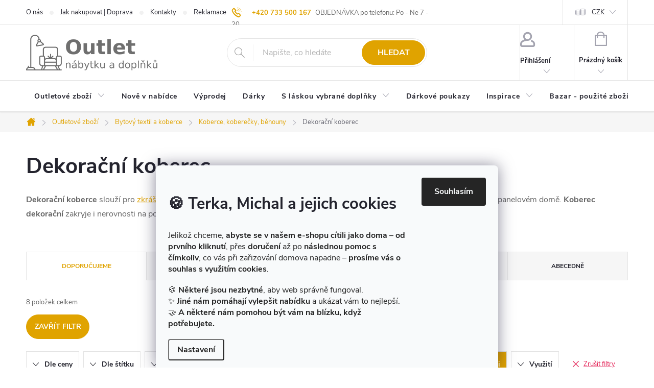

--- FILE ---
content_type: text/html; charset=utf-8
request_url: https://www.bazarms-hk.cz/cache/hodnoceni-obchodu/
body_size: 37700
content:
<!doctype html><html lang="cs" dir="ltr" class="header-background-light external-fonts-loaded"><head><meta charset="utf-8" /><meta name="viewport" content="width=device-width,initial-scale=1" /><title>Hodnocení obchodu - BAZARMS-HK </title><link rel="preconnect" href="https://cdn.myshoptet.com" /><link rel="dns-prefetch" href="https://cdn.myshoptet.com" /><link rel="preload" href="https://cdn.myshoptet.com/prj/dist/master/cms/libs/jquery/jquery-1.11.3.min.js" as="script" /><link href="https://cdn.myshoptet.com/prj/dist/master/cms/templates/frontend_templates/shared/css/font-face/source-sans-3.css" rel="stylesheet"><link href="https://cdn.myshoptet.com/prj/dist/master/cms/templates/frontend_templates/shared/css/font-face/exo-2.css" rel="stylesheet"><script>
dataLayer = [];
dataLayer.push({'shoptet' : {
    "pageId": -51,
    "pageType": "article",
    "currency": "CZK",
    "currencyInfo": {
        "decimalSeparator": ",",
        "exchangeRate": 1,
        "priceDecimalPlaces": 0,
        "symbol": "K\u010d",
        "symbolLeft": 0,
        "thousandSeparator": " "
    },
    "language": "cs",
    "projectId": 438396,
    "cartInfo": {
        "id": null,
        "freeShipping": false,
        "freeShippingFrom": null,
        "leftToFreeGift": {
            "formattedPrice": "0 K\u010d",
            "priceLeft": 0
        },
        "freeGift": false,
        "leftToFreeShipping": {
            "priceLeft": null,
            "dependOnRegion": null,
            "formattedPrice": null
        },
        "discountCoupon": [],
        "getNoBillingShippingPrice": {
            "withoutVat": 0,
            "vat": 0,
            "withVat": 0
        },
        "cartItems": [],
        "taxMode": "ORDINARY"
    },
    "cart": [],
    "customer": {
        "priceRatio": 1,
        "priceListId": 1,
        "groupId": null,
        "registered": false,
        "mainAccount": false
    }
}});
dataLayer.push({'cookie_consent' : {
    "marketing": "denied",
    "analytics": "denied"
}});
document.addEventListener('DOMContentLoaded', function() {
    shoptet.consent.onAccept(function(agreements) {
        if (agreements.length == 0) {
            return;
        }
        dataLayer.push({
            'cookie_consent' : {
                'marketing' : (agreements.includes(shoptet.config.cookiesConsentOptPersonalisation)
                    ? 'granted' : 'denied'),
                'analytics': (agreements.includes(shoptet.config.cookiesConsentOptAnalytics)
                    ? 'granted' : 'denied')
            },
            'event': 'cookie_consent'
        });
    });
});
</script>
<meta property="og:type" content="website"><meta property="og:site_name" content="bazarms-hk.cz"><meta property="og:url" content="https://www.bazarms-hk.cz/hodnoceni-obchodu/"><meta property="og:title" content="Hodnocení obchodu - BAZARMS-HK "><meta name="author" content="BAZARMS-HK"><meta name="web_author" content="Shoptet.cz"><meta name="dcterms.rightsHolder" content="www.bazarms-hk.cz"><meta name="robots" content="index,follow"><meta property="og:image" content="https://cdn.myshoptet.com/usr/www.bazarms-hk.cz/user/front_images/ogImage/hp.jpg?t=1769396598"><meta property="og:description" content="Hodnocení obchodu - BAZARMS-HK "><meta name="description" content="Hodnocení obchodu - BAZARMS-HK "><style>:root {--color-primary: #e0a300;--color-primary-h: 44;--color-primary-s: 100%;--color-primary-l: 44%;--color-primary-hover: #bf8c04;--color-primary-hover-h: 44;--color-primary-hover-s: 96%;--color-primary-hover-l: 38%;--color-secondary: #009901;--color-secondary-h: 120;--color-secondary-s: 100%;--color-secondary-l: 30%;--color-secondary-hover: #037104;--color-secondary-hover-h: 121;--color-secondary-hover-s: 95%;--color-secondary-hover-l: 23%;--color-tertiary: #e0a300;--color-tertiary-h: 44;--color-tertiary-s: 100%;--color-tertiary-l: 44%;--color-tertiary-hover: #ffffff;--color-tertiary-hover-h: 0;--color-tertiary-hover-s: 0%;--color-tertiary-hover-l: 100%;--color-header-background: #ffffff;--template-font: "Source Sans 3";--template-headings-font: "Exo 2";--header-background-url: none;--cookies-notice-background: #F8FAFB;--cookies-notice-color: #252525;--cookies-notice-button-hover: #27263f;--cookies-notice-link-hover: #3b3a5f;--templates-update-management-preview-mode-content: "Náhled aktualizací šablony je aktivní pro váš prohlížeč."}</style>
<link rel="next" href="/hodnoceni-obchodu/strana-2/" />    <script>var shoptet = shoptet || {};</script>
    <script src="https://cdn.myshoptet.com/prj/dist/master/shop/dist/main-3g-header.js.05f199e7fd2450312de2.js"></script>
<!-- User include --><!-- service 776(417) html code header -->
<link type="text/css" rel="stylesheet" media="all"  href="https://cdn.myshoptet.com/usr/paxio.myshoptet.com/user/documents/blank/style.css?v1602546"/>
<link href="https://cdn.myshoptet.com/prj/dist/master/shop/dist/font-shoptet-11.css.62c94c7785ff2cea73b2.css" rel="stylesheet">
<link href="https://cdn.myshoptet.com/usr/paxio.myshoptet.com/user/documents/blank/ikony.css?v9" rel="stylesheet">
<link type="text/css" rel="stylesheet" media="screen"  href="https://cdn.myshoptet.com/usr/paxio.myshoptet.com/user/documents/blank/preklady.css?v27" />
<link rel="stylesheet" href="https://cdn.myshoptet.com/usr/paxio.myshoptet.com/user/documents/blank/Slider/slick.css" />
<link rel="stylesheet" href="https://cdn.myshoptet.com/usr/paxio.myshoptet.com/user/documents/blank/Slider/slick-theme.css?v4" />
<link rel="stylesheet" href="https://cdn.myshoptet.com/usr/paxio.myshoptet.com/user/documents/blank/Slider/slick-classic.css?v3" />

<!-- api 709(355) html code header -->
<script>
  const PWJS = {};
</script>

<script src=https://app.productwidgets.cz/pwjs.js></script>


  <script>
    document.addEventListener('DOMContentLoaded', () => {
      if(window.dataLayer && dataLayer[0].shoptet.pageType === 'article') {
        PWJS['LinkPopup'] = {
          display: function(event) {
            let href = event.target.closest('a').href;
            let markup = PWJS.LinkPopup.elements[href];

            if(markup) {
              markup.style.display = 'block';
              markup.style.top = (event.pageY - 30) + "px";
              markup.style.left = (event.pageX + 30) + "px";
            }
          },
          move: function(event) {
            let href = event.target.closest('a').href;
            let markup = PWJS.LinkPopup.elements[href];

            if(markup) {
              markup.style.top = (event.pageY - 30) + "px";
              markup.style.left = (event.pageX + 30) + "px";
            }
          },
          remove: function(event) {
            let href = event.target.closest('a').href;
            let markup = PWJS.LinkPopup.elements[href];

            if(markup) {
              markup.style.display = 'none';
            }
          },

          elements: {},
          request: function(href) {
            fetch(`https://app.productwidgets.cz/p?uri=${href}`, {
              method: 'GET',
              headers: {
                'Content-Type': 'application/json',
                'Accept': 'application/json'
              }
            }).then(async (data) => {
              if (data.ok) {
                template = (await data.json())['markup'];
                let element = document.createElement('div');
                element.style.display = 'none';
                element.style.position = 'absolute';
                element.style.zIndex = 3;
                let shadow = element.attachShadow({ mode: 'open' });
                shadow.innerHTML = template;
                document.querySelector("body").insertAdjacentElement('beforeend', element);
                PWJS.LinkPopup.elements[href] = element;
              }
            })
          }
        };

        let links = document.querySelectorAll('.news-item-detail a');
        links.forEach(link => {
          if (link.href) {
            linkOrigin = (new URL(link.href)).origin;
            let sameOriginLink = linkOrigin == window.origin;

            if (sameOriginLink && link.querySelectorAll('img').length === 0) {
              PWJS.LinkPopup.request(link.href);
              link.addEventListener('mouseover', (event) => PWJS.LinkPopup.display(event));
              link.addEventListener('mousemove', (event) => PWJS.LinkPopup.move(event));
              link.addEventListener('mouseleave', (event) => PWJS.LinkPopup.remove(event));
            }
          }
        })
      }
    });
  </script>

<!-- service 619(267) html code header -->
<link href="https://cdn.myshoptet.com/usr/fvstudio.myshoptet.com/user/documents/addons/cartupsell.min.css?24.11.1" rel="stylesheet">
<!-- service 1735(1316) html code header -->
<link rel="stylesheet" href="https://cdn.myshoptet.com/addons/dominikmartini/flag_sort/styles.header.min.css?345e7d3951aca4c6495d697ef89532fbfac00659">
<!-- service 425(79) html code header -->
<style>
.hodnoceni:before{content: "Jak o nás mluví zákazníci";}
.hodnoceni.svk:before{content: "Ako o nás hovoria zákazníci";}
.hodnoceni.hun:before{content: "Mit mondanak rólunk a felhasználók";}
.hodnoceni.pl:before{content: "Co mówią o nas klienci";}
.hodnoceni.eng:before{content: "Customer reviews";}
.hodnoceni.de:before{content: "Was unsere Kunden über uns denken";}
.hodnoceni.ro:before{content: "Ce spun clienții despre noi";}
.hodnoceni{margin: 20px auto;}
body:not(.paxio-merkur):not(.venus):not(.jupiter) .hodnoceni .vote-wrap {border: 0 !important;width: 24.5%;flex-basis: 25%;padding: 10px 20px !important;display: inline-block;margin: 0;vertical-align: top;}
.multiple-columns-body #content .hodnoceni .vote-wrap {width: 49%;flex-basis: 50%;}
.hodnoceni .votes-wrap {display: block; border: 1px solid #f7f7f7;margin: 0;width: 100%;max-width: none;padding: 10px 0; background: #fff;}
.hodnoceni .vote-wrap:nth-child(n+5){display: none !important;}
.hodnoceni:before{display: block;font-size: 18px;padding: 10px 20px;background: #fcfcfc;}
.sidebar .hodnoceni .vote-pic, .sidebar .hodnoceni .vote-initials{display: block;}
.sidebar .hodnoceni .vote-wrap, #column-l #column-l-in .hodnoceni .vote-wrap {width: 100% !important; display: block;}
.hodnoceni > a{display: block;text-align: right;padding-top: 6px;}
.hodnoceni > a:after{content: "››";display: inline-block;margin-left: 2px;}
.sidebar .hodnoceni:before, #column-l #column-l-in .hodnoceni:before {background: none !important; padding-left: 0 !important;}
.template-10 .hodnoceni{max-width: 952px !important;}
.page-detail .hodnoceni > a{font-size: 14px;}
.page-detail .hodnoceni{margin-bottom: 30px;}
@media screen and (min-width: 992px) and (max-width: 1199px) {
.hodnoceni .vote-rating{display: block;}
.hodnoceni .vote-time{display: block;margin-top: 3px;}
.hodnoceni .vote-delimeter{display: none;}
}
@media screen and (max-width: 991px) {
body:not(.paxio-merkur):not(.venus):not(.jupiter) .hodnoceni .vote-wrap {width: 49%;flex-basis: 50%;}
.multiple-columns-body #content .hodnoceni .vote-wrap {width: 99%;flex-basis: 100%;}
}
@media screen and (max-width: 767px) {
body:not(.paxio-merkur):not(.venus):not(.jupiter) .hodnoceni .vote-wrap {width: 99%;flex-basis: 100%;}
}
.home #main-product .hodnoceni{margin: 0 0 60px 0;}
.hodnoceni .votes-wrap.admin-response{display: none !important;}
.hodnoceni .vote-pic {width: 100px;}
.hodnoceni .vote-delimeter{display: none;}
.hodnoceni .vote-rating{display: block;}
.hodnoceni .vote-time {display: block;margin-top: 5px;}
@media screen and (min-width: 768px){
.template-12 .hodnoceni{max-width: 747px; margin-left: auto; margin-right: auto;}
}
@media screen and (min-width: 992px){
.template-12 .hodnoceni{max-width: 972px;}
}
@media screen and (min-width: 1200px){
.template-12 .hodnoceni{max-width: 1418px;}
}
.template-14 .hodnoceni .vote-initials{margin: 0 auto;}
.vote-pic img::before {display: none;}
.hodnoceni + .hodnoceni {display: none;}
</style>
<!-- project html code header -->
<link type="text/css" rel="stylesheet" media="screen" href="/user/documents/upload/css/responsive.css?v=1666027661" />
<link type="text/css" rel="stylesheet" media="screen" href="/user/documents/upload/css/style.css?v=1666027661" />
<link type="text/css" rel="stylesheet" media="screen" href="/user/documents/styles.css?v=1666027661.6" />
<link type="text/css" rel="stylesheet" media="screen" href="/user/documents/paxio.css?v4" />
<p class="custom-header-phones">
<a class="support-phone" title="Zavolejte nám na náš mobil" href="tel:+420733500167">+420 733 500 167</a> OBJEDNÁVKA po telefonu: Po - Ne 7 - 20 
</p>
<style>

.flag.flag-discount{display: none !important;}
.product .price-save, .product .price-standard{font-size: 13px;line-height: 16px;display: block;margin-bottom: 4px;font-weight: 700;}
.product .price-save{margin-bottom: 0;}
.p-info-wrapper .price-save{font-weight: 700;}
.product .price-save::after, .p-info-wrapper .price-save::after{content: " z běžné ceny"; font-weight: 400;}
.products-block .p-bottom .p-tools {flex-basis: 50%;}
.products-block .p-bottom .prices {flex-basis: 50%;min-height: 91px;display: flex;flex-wrap: wrap;flex-direction: column;-webkit-justify-content: flex-end;justify-content: flex-end;}
.products-block.products .p .price-standard + .price::before, .p-info-wrapper .price-save + .price-final::before{content: "Outlet cena";font-size: 12px;}
.p-info-wrapper .price-final::before{font-size: 14px;}
.p-info-wrapper .price-save {order: -1;display: inline-block;}
.p-final-price-wrapper{display: flex; flex-wrap: wrap;}
.p-info-wrapper .price-final{width: 100%;}
.p-info-wrapper .price-standard {color: #000 !important;margin-bottom: 10px;}
.p-info-wrapper .price-save{margin-bottom: 10px;line-height: 20px;}
.price-standard{font-weight: 700;}
.price-save, .price-standard {color: #000;background-color: #e0a300;padding: 3px 7px !important;}
.p-info-wrapper .price-standard > span {line-height: 20px;}
.product .price-standard{background-color: transparent;padding: 0 !important;}
.product .price-save{margin-bottom: 6px;}
.footer-links-icons{display: none !important;}
.do-obchodu{display: none !important;}
@media screen and (max-width: 1199px){
.subcategories:not(.zobrazeno) li:nth-child(n+10){display: none;}
}
@media screen and (min-width: 1199px) and (max-width: 1439px){
.subcategories:not(.zobrazeno) li:nth-child(n+9){display: none;}
}
@media screen and (min-width: 1440px){
.subcategories:not(.zobrazeno) li:nth-child(n+11){display: none;}
}
.more-cat-link{width: 100%;text-align: center;margin-top: 16px;font-weight: 600;}
.more-cat-link a::after{content: "\e911";font-family: shoptet;display: inline-block;vertical-align: middle;line-height: 1;margin-left: 8px;-webkit-transform: rotate(180deg);transform: rotate(180deg);font-size: 10px;font-weight: 400;}
.zobrazeno .more-cat-link a::after{-webkit-transform: rotate(0deg);transform: rotate(0deg);}
.more-cat-link a::before{content: "Více ";}
.zobrazeno .more-cat-link a::before{content: "Méně ";}
.tag {font-size: 13px !important;font-weight: 700 !important;}
</style>
<!-- styl webového formuláře SE -->
<link rel="stylesheet" type="text/css" href="/user/documents/upload/assets/se-form-footer/se-form-style.css?v=22">  
<script type="text/javascript">
    (function(c,l,a,r,i,t,y){
        c[a]=c[a]||function(){(c[a].q=c[a].q||[]).push(arguments)};
        t=l.createElement(r);t.async=1;t.src="https://www.clarity.ms/tag/"+i;
        y=l.getElementsByTagName(r)[0];y.parentNode.insertBefore(t,y);
    })(window, document, "clarity", "script", "oxuwy15x3b");
</script>
<!-- /User include --><link rel="shortcut icon" href="/favicon.ico" type="image/x-icon" /><link rel="canonical" href="https://www.bazarms-hk.cz/hodnoceni-obchodu/" />    <script>
        var _hwq = _hwq || [];
        _hwq.push(['setKey', '2CBE0D6540E2D3EEE480C61CF2E839E9']);
        _hwq.push(['setTopPos', '130']);
        _hwq.push(['showWidget', '21']);
        (function() {
            var ho = document.createElement('script');
            ho.src = 'https://cz.im9.cz/direct/i/gjs.php?n=wdgt&sak=2CBE0D6540E2D3EEE480C61CF2E839E9';
            var s = document.getElementsByTagName('script')[0]; s.parentNode.insertBefore(ho, s);
        })();
    </script>
    <!-- Global site tag (gtag.js) - Google Analytics -->
    <script async src="https://www.googletagmanager.com/gtag/js?id=G-1WW045YFJW"></script>
    <script>
        
        window.dataLayer = window.dataLayer || [];
        function gtag(){dataLayer.push(arguments);}
        

                    console.debug('default consent data');

            gtag('consent', 'default', {"ad_storage":"denied","analytics_storage":"denied","ad_user_data":"denied","ad_personalization":"denied","wait_for_update":500});
            dataLayer.push({
                'event': 'default_consent'
            });
        
        gtag('js', new Date());

        
                gtag('config', 'G-1WW045YFJW', {"groups":"GA4","send_page_view":false,"content_group":"article","currency":"CZK","page_language":"cs"});
        
                gtag('config', 'AW-953055706');
        
        
        
        
        
                    gtag('event', 'page_view', {"send_to":"GA4","page_language":"cs","content_group":"article","currency":"CZK"});
        
        
        
        
        
        
        
        
        
        
        
        
        
        document.addEventListener('DOMContentLoaded', function() {
            if (typeof shoptet.tracking !== 'undefined') {
                for (var id in shoptet.tracking.bannersList) {
                    gtag('event', 'view_promotion', {
                        "send_to": "UA",
                        "promotions": [
                            {
                                "id": shoptet.tracking.bannersList[id].id,
                                "name": shoptet.tracking.bannersList[id].name,
                                "position": shoptet.tracking.bannersList[id].position
                            }
                        ]
                    });
                }
            }

            shoptet.consent.onAccept(function(agreements) {
                if (agreements.length !== 0) {
                    console.debug('gtag consent accept');
                    var gtagConsentPayload =  {
                        'ad_storage': agreements.includes(shoptet.config.cookiesConsentOptPersonalisation)
                            ? 'granted' : 'denied',
                        'analytics_storage': agreements.includes(shoptet.config.cookiesConsentOptAnalytics)
                            ? 'granted' : 'denied',
                                                                                                'ad_user_data': agreements.includes(shoptet.config.cookiesConsentOptPersonalisation)
                            ? 'granted' : 'denied',
                        'ad_personalization': agreements.includes(shoptet.config.cookiesConsentOptPersonalisation)
                            ? 'granted' : 'denied',
                        };
                    console.debug('update consent data', gtagConsentPayload);
                    gtag('consent', 'update', gtagConsentPayload);
                    dataLayer.push(
                        { 'event': 'update_consent' }
                    );
                }
            });
        });
    </script>
</head><body class="desktop id--51 in-hodnoceni-obchodu template-11 one-column-body columns-mobile-2 columns-3 blank-mode blank-mode-css ums_forms_redesign--off ums_a11y_category_page--on ums_discussion_rating_forms--off ums_flags_display_unification--on ums_a11y_login--on mobile-header-version-0">
        <div id="fb-root"></div>
        <script>
            window.fbAsyncInit = function() {
                FB.init({
                    autoLogAppEvents : true,
                    xfbml            : true,
                    version          : 'v24.0'
                });
            };
        </script>
        <script async defer crossorigin="anonymous" src="https://connect.facebook.net/cs_CZ/sdk.js#xfbml=1&version=v24.0"></script>    <div class="siteCookies siteCookies--bottom siteCookies--light js-siteCookies" role="dialog" data-testid="cookiesPopup" data-nosnippet>
        <div class="siteCookies__form">
            <div class="siteCookies__content">
                <div class="siteCookies__text">
                    <h3><strong>🍪 Terka, Michal a jejich cookies</strong></h3>
<p>Jelikož chceme, <strong>abyste se v našem e-shopu cítili jako doma</strong> – <strong>od prvního kliknutí</strong>, přes <strong>doručení</strong> až po <strong>následnou pomoc s čímkoliv</strong>, co vás při zařizování domova napadne – <strong>prosíme vás o souhlas s využitím cookies</strong>.</p>
<p>🍪 <strong>Některé jsou nezbytné</strong>, aby web správně fungoval.<br />✨ <strong>Jiné nám pomáhají vylepšit nabídku</strong> a ukázat vám to nejlepší.<br />🤝 <strong>A některé nám pomohou být vám na blízku, když potřebujete.</strong></p>
                </div>
                <p class="siteCookies__links">
                    <button class="siteCookies__link js-cookies-settings" aria-label="Nastavení cookies" data-testid="cookiesSettings">Nastavení</button>
                </p>
            </div>
            <div class="siteCookies__buttonWrap">
                                <button class="siteCookies__button js-cookiesConsentSubmit" value="all" aria-label="Přijmout cookies" data-testid="buttonCookiesAccept">Souhlasím</button>
            </div>
        </div>
        <script>
            document.addEventListener("DOMContentLoaded", () => {
                const siteCookies = document.querySelector('.js-siteCookies');
                document.addEventListener("scroll", shoptet.common.throttle(() => {
                    const st = document.documentElement.scrollTop;
                    if (st > 1) {
                        siteCookies.classList.add('siteCookies--scrolled');
                    } else {
                        siteCookies.classList.remove('siteCookies--scrolled');
                    }
                }, 100));
            });
        </script>
    </div>
<a href="#content" class="skip-link sr-only">Přejít na obsah</a><div class="overall-wrapper"><div class="user-action"><div class="container">
    <div class="user-action-in">
                    <div id="login" class="user-action-login popup-widget login-widget" role="dialog" aria-labelledby="loginHeading">
        <div class="popup-widget-inner">
                            <h2 id="loginHeading">Přihlášení k vašemu účtu</h2><div id="customerLogin"><form action="/action/Customer/Login/" method="post" id="formLoginIncluded" class="csrf-enabled formLogin" data-testid="formLogin"><input type="hidden" name="referer" value="" /><div class="form-group"><div class="input-wrapper email js-validated-element-wrapper no-label"><input type="email" name="email" class="form-control" autofocus placeholder="E-mailová adresa (např. jan@novak.cz)" data-testid="inputEmail" autocomplete="email" required /></div></div><div class="form-group"><div class="input-wrapper password js-validated-element-wrapper no-label"><input type="password" name="password" class="form-control" placeholder="Heslo" data-testid="inputPassword" autocomplete="current-password" required /><span class="no-display">Nemůžete vyplnit toto pole</span><input type="text" name="surname" value="" class="no-display" /></div></div><div class="form-group"><div class="login-wrapper"><button type="submit" class="btn btn-secondary btn-text btn-login" data-testid="buttonSubmit">Přihlásit se</button><div class="password-helper"><a href="/registrace/" data-testid="signup" rel="nofollow">Nová registrace</a><a href="/klient/zapomenute-heslo/" rel="nofollow">Zapomenuté heslo</a></div></div></div></form>
</div>                    </div>
    </div>

                            <div id="cart-widget" class="user-action-cart popup-widget cart-widget loader-wrapper" data-testid="popupCartWidget" role="dialog" aria-hidden="true">
    <div class="popup-widget-inner cart-widget-inner place-cart-here">
        <div class="loader-overlay">
            <div class="loader"></div>
        </div>
    </div>

    <div class="cart-widget-button">
        <a href="/kosik/" class="btn btn-conversion" id="continue-order-button" rel="nofollow" data-testid="buttonNextStep">Pokračovat do košíku</a>
    </div>
</div>
            </div>
</div>
</div><div class="top-navigation-bar" data-testid="topNavigationBar">

    <div class="container">

        <div class="top-navigation-contacts">
            <strong>Zákaznická podpora:</strong><a href="mailto:info@bazarms-hk.cz" class="project-email" data-testid="contactboxEmail"><span>info@bazarms-hk.cz</span></a>        </div>

                            <div class="top-navigation-menu">
                <div class="top-navigation-menu-trigger"></div>
                <ul class="top-navigation-bar-menu">
                                            <li class="top-navigation-menu-item-1155">
                            <a href="/o-nas/">O nás</a>
                        </li>
                                            <li class="top-navigation-menu-item-27">
                            <a href="/jak-nakupovat-doprava/">Jak nakupovat | Doprava</a>
                        </li>
                                            <li class="top-navigation-menu-item-29">
                            <a href="/kontakty/">Kontakty</a>
                        </li>
                                            <li class="top-navigation-menu-item-1395">
                            <a href="/reklamace-vraceni-zbozi/">Reklamace | Vrácení zboží</a>
                        </li>
                                            <li class="top-navigation-menu-item-682">
                            <a href="/blog/">Blog</a>
                        </li>
                                            <li class="top-navigation-menu-item-1416">
                            <a href="/20-let-u-starych/">20 let u Starých</a>
                        </li>
                                            <li class="top-navigation-menu-item-4383">
                            <a href="/komisni-prodej-vykup-zbozi/">Komisní prodej | Výkup zboží</a>
                        </li>
                                            <li class="top-navigation-menu-item--24">
                            <a href="/znacka/">Prodávané značky</a>
                        </li>
                                            <li class="top-navigation-menu-item-1392">
                            <a href="/kvalita-zbozi/">Kvalita zboží</a>
                        </li>
                                            <li class="top-navigation-menu-item-1386">
                            <a href="/spoluprace-vykup-zbozi/">Spolupráce | Výkup zboží</a>
                        </li>
                                            <li class="top-navigation-menu-item-39">
                            <a href="/obchodni-podminky/">VOP</a>
                        </li>
                                            <li class="top-navigation-menu-item-691">
                            <a href="/podminky-ochrany-osobnich-udaju/">GDPR</a>
                        </li>
                                            <li class="top-navigation-menu-item-1671">
                            <a href="/montaze-a-opravy-nabytku/">Montáže a opravy nábytku</a>
                        </li>
                                            <li class="top-navigation-menu-item--23">
                            <a href="/slovnik-pojmu/">Slovník pojmů</a>
                        </li>
                                    </ul>
                <ul class="top-navigation-bar-menu-helper"></ul>
            </div>
        
        <div class="top-navigation-tools top-navigation-tools--language">
            <div class="responsive-tools">
                <a href="#" class="toggle-window" data-target="search" aria-label="Hledat" data-testid="linkSearchIcon"></a>
                                                            <a href="#" class="toggle-window" data-target="login"></a>
                                                    <a href="#" class="toggle-window" data-target="navigation" aria-label="Menu" data-testid="hamburgerMenu"></a>
            </div>
                <div class="dropdown">
        <span>Ceny v:</span>
        <button id="topNavigationDropdown" type="button" data-toggle="dropdown" aria-haspopup="true" aria-expanded="false">
            CZK
            <span class="caret"></span>
        </button>
        <ul class="dropdown-menu" aria-labelledby="topNavigationDropdown"><li><a href="/action/Currency/changeCurrency/?currencyCode=CZK" rel="nofollow">CZK</a></li><li><a href="/action/Currency/changeCurrency/?currencyCode=EUR" rel="nofollow">EUR</a></li></ul>
    </div>
            <button class="top-nav-button top-nav-button-login toggle-window" type="button" data-target="login" aria-haspopup="dialog" aria-controls="login" aria-expanded="false" data-testid="signin"><span>Přihlášení</span></button>        </div>

    </div>

</div>
<header id="header"><div class="container navigation-wrapper">
    <div class="header-top">
        <div class="site-name-wrapper">
            <div class="site-name"><a href="/" data-testid="linkWebsiteLogo"><img src="https://cdn.myshoptet.com/usr/www.bazarms-hk.cz/user/logos/logo_3.png" alt="BAZARMS-HK" fetchpriority="low" /></a></div>        </div>
        <div class="search" itemscope itemtype="https://schema.org/WebSite">
            <meta itemprop="headline" content="Hodnocení obchodu"/><meta itemprop="url" content="https://www.bazarms-hk.cz"/><meta itemprop="text" content="Hodnocení obchodu - BAZARMS-HK "/>            <form action="/action/ProductSearch/prepareString/" method="post"
    id="formSearchForm" class="search-form compact-form js-search-main"
    itemprop="potentialAction" itemscope itemtype="https://schema.org/SearchAction" data-testid="searchForm">
    <fieldset>
        <meta itemprop="target"
            content="https://www.bazarms-hk.cz/vyhledavani/?string={string}"/>
        <input type="hidden" name="language" value="cs"/>
        
            
<input
    type="search"
    name="string"
        class="query-input form-control search-input js-search-input"
    placeholder="Napište, co hledáte"
    autocomplete="off"
    required
    itemprop="query-input"
    aria-label="Vyhledávání"
    data-testid="searchInput"
>
            <button type="submit" class="btn btn-default" data-testid="searchBtn">Hledat</button>
        
    </fieldset>
</form>
        </div>
        <div class="navigation-buttons">
                
    <a href="/kosik/" class="btn btn-icon toggle-window cart-count" data-target="cart" data-hover="true" data-redirect="true" data-testid="headerCart" rel="nofollow" aria-haspopup="dialog" aria-expanded="false" aria-controls="cart-widget">
        
                <span class="sr-only">Nákupní košík</span>
        
            <span class="cart-price visible-lg-inline-block" data-testid="headerCartPrice">
                                    Prázdný košík                            </span>
        
    
            </a>
        </div>
    </div>
    <nav id="navigation" aria-label="Hlavní menu" data-collapsible="true"><div class="navigation-in menu"><ul class="menu-level-1" role="menubar" data-testid="headerMenuItems"><li class="menu-item-1071 ext" role="none"><a href="/nove-od-starych/" data-testid="headerMenuItem" role="menuitem" aria-haspopup="true" aria-expanded="false"><b>Outletové zboží</b><span class="submenu-arrow"></span></a><ul class="menu-level-2" aria-label="Outletové zboží" tabindex="-1" role="menu"><li class="menu-item-1110" role="none"><a href="/zahrada/" class="menu-image" data-testid="headerMenuItem" tabindex="-1" aria-hidden="true"><img src="data:image/svg+xml,%3Csvg%20width%3D%22140%22%20height%3D%22100%22%20xmlns%3D%22http%3A%2F%2Fwww.w3.org%2F2000%2Fsvg%22%3E%3C%2Fsvg%3E" alt="" aria-hidden="true" width="140" height="100"  data-src="https://cdn.myshoptet.com/usr/www.bazarms-hk.cz/user/categories/thumb/zahrada.png" fetchpriority="low" /></a><div><a href="/zahrada/" data-testid="headerMenuItem" role="menuitem"><span>Zahradní nábytek, grilování, dekorace FAV</span></a>
                        </div></li><li class="menu-item-1074 has-third-level" role="none"><a href="/pohovky-a-kresla/" class="menu-image" data-testid="headerMenuItem" tabindex="-1" aria-hidden="true"><img src="data:image/svg+xml,%3Csvg%20width%3D%22140%22%20height%3D%22100%22%20xmlns%3D%22http%3A%2F%2Fwww.w3.org%2F2000%2Fsvg%22%3E%3C%2Fsvg%3E" alt="" aria-hidden="true" width="140" height="100"  data-src="https://cdn.myshoptet.com/usr/www.bazarms-hk.cz/user/categories/thumb/pohovky-a-kresla-nove-big.png" fetchpriority="low" /></a><div><a href="/pohovky-a-kresla/" data-testid="headerMenuItem" role="menuitem"><span>Pohovky, křesla a pufy FAV</span></a>
                                                    <ul class="menu-level-3" role="menu">
                                                                    <li class="menu-item-3249" role="none">
                                        <a href="/kresla--podnozky--pufy--vaky/" data-testid="headerMenuItem" role="menuitem">
                                            Křesla, podnožky, pufy, vaky</a>,                                    </li>
                                                                    <li class="menu-item-3258" role="none">
                                        <a href="/pohovky--lenosky--sedaci-soupravy--futony/" data-testid="headerMenuItem" role="menuitem">
                                            Pohovky, lenošky, sedací soupravy, futony</a>                                    </li>
                                                            </ul>
                        </div></li><li class="menu-item-1083 has-third-level" role="none"><a href="/stoly-a-zidle-stolicky/" class="menu-image" data-testid="headerMenuItem" tabindex="-1" aria-hidden="true"><img src="data:image/svg+xml,%3Csvg%20width%3D%22140%22%20height%3D%22100%22%20xmlns%3D%22http%3A%2F%2Fwww.w3.org%2F2000%2Fsvg%22%3E%3C%2Fsvg%3E" alt="" aria-hidden="true" width="140" height="100"  data-src="https://cdn.myshoptet.com/usr/www.bazarms-hk.cz/user/categories/thumb/stoly-a-zidle-stolicky.png" fetchpriority="low" /></a><div><a href="/stoly-a-zidle-stolicky/" data-testid="headerMenuItem" role="menuitem"><span>Stoly, stolky, židle a stoličky FAV</span></a>
                                                    <ul class="menu-level-3" role="menu">
                                                                    <li class="menu-item-1533" role="none">
                                        <a href="/jidelni-a-barove-zidle/" data-testid="headerMenuItem" role="menuitem">
                                            Jídelní židle, barové židle a stoličky, lavice</a>,                                    </li>
                                                                    <li class="menu-item-1536" role="none">
                                        <a href="/jidelni-a-barove-stoly/" data-testid="headerMenuItem" role="menuitem">
                                            Jídelní stoly, barové stolky a stoly</a>,                                    </li>
                                                                    <li class="menu-item-1539" role="none">
                                        <a href="/stolicky/" data-testid="headerMenuItem" role="menuitem">
                                            Stoličky (barové, dřevěné, kovové, retro)</a>                                    </li>
                                                            </ul>
                        </div></li><li class="menu-item-1086 has-third-level" role="none"><a href="/konferencni-a-televizni-stolky/" class="menu-image" data-testid="headerMenuItem" tabindex="-1" aria-hidden="true"><img src="data:image/svg+xml,%3Csvg%20width%3D%22140%22%20height%3D%22100%22%20xmlns%3D%22http%3A%2F%2Fwww.w3.org%2F2000%2Fsvg%22%3E%3C%2Fsvg%3E" alt="" aria-hidden="true" width="140" height="100"  data-src="https://cdn.myshoptet.com/usr/www.bazarms-hk.cz/user/categories/thumb/konferencni-a-televizni-stolky-bigger.png" fetchpriority="low" /></a><div><a href="/konferencni-a-televizni-stolky/" data-testid="headerMenuItem" role="menuitem"><span>Konferenční a TV (televizní) stolky FAV</span></a>
                                                    <ul class="menu-level-3" role="menu">
                                                                    <li class="menu-item-1542" role="none">
                                        <a href="/konferencni-a-odkladaci-stolky/" data-testid="headerMenuItem" role="menuitem">
                                            Konferenční stolky, odkládací stolky</a>,                                    </li>
                                                                    <li class="menu-item-1545" role="none">
                                        <a href="/tv-stolky-a-tv-komody/" data-testid="headerMenuItem" role="menuitem">
                                            Televizní stolky a TV komody</a>,                                    </li>
                                                                    <li class="menu-item-1548" role="none">
                                        <a href="/konzolove-stolky/" data-testid="headerMenuItem" role="menuitem">
                                            Konzolové stolky</a>                                    </li>
                                                            </ul>
                        </div></li><li class="menu-item-1119 has-third-level" role="none"><a href="/obrazy-dekorace-a-hodiny/" class="menu-image" data-testid="headerMenuItem" tabindex="-1" aria-hidden="true"><img src="data:image/svg+xml,%3Csvg%20width%3D%22140%22%20height%3D%22100%22%20xmlns%3D%22http%3A%2F%2Fwww.w3.org%2F2000%2Fsvg%22%3E%3C%2Fsvg%3E" alt="" aria-hidden="true" width="140" height="100"  data-src="https://cdn.myshoptet.com/usr/www.bazarms-hk.cz/user/categories/thumb/obrazy-dekorace-a-hodiny-bigger.png" fetchpriority="low" /></a><div><a href="/obrazy-dekorace-a-hodiny/" data-testid="headerMenuItem" role="menuitem"><span>Obrazy, dekorace a hodiny</span></a>
                                                    <ul class="menu-level-3" role="menu">
                                                                    <li class="menu-item-1575" role="none">
                                        <a href="/obrazy/" data-testid="headerMenuItem" role="menuitem">
                                            Obrazy, plakáty</a>,                                    </li>
                                                                    <li class="menu-item-1578" role="none">
                                        <a href="/dekorace-2/" data-testid="headerMenuItem" role="menuitem">
                                            Dekorace, sošky, vázy</a>,                                    </li>
                                                                    <li class="menu-item-1581" role="none">
                                        <a href="/zrcadla/" data-testid="headerMenuItem" role="menuitem">
                                            Zrcadla, stojany na časopisy</a>,                                    </li>
                                                                    <li class="menu-item-1584" role="none">
                                        <a href="/hodiny-a-budiky/" data-testid="headerMenuItem" role="menuitem">
                                            Hodiny a budíky</a>,                                    </li>
                                                                    <li class="menu-item-1587" role="none">
                                        <a href="/nastenky/" data-testid="headerMenuItem" role="menuitem">
                                            Nástěnky, fotorámečky</a>,                                    </li>
                                                                    <li class="menu-item-1590" role="none">
                                        <a href="/vanocni-ozdoby-a-dekorace/" data-testid="headerMenuItem" role="menuitem">
                                            Vánoční ozdoby a dekorace, stromky</a>,                                    </li>
                                                                    <li class="menu-item-1593" role="none">
                                        <a href="/tapety-a-nastenne-samolepky/" data-testid="headerMenuItem" role="menuitem">
                                            Tapety a nástěnné samolepky</a>,                                    </li>
                                                                    <li class="menu-item-1596" role="none">
                                        <a href="/rohozky/" data-testid="headerMenuItem" role="menuitem">
                                            Venkovní rohožky před dveře</a>,                                    </li>
                                                                    <li class="menu-item-1599" role="none">
                                        <a href="/kvetinace/" data-testid="headerMenuItem" role="menuitem">
                                            Květináče</a>                                    </li>
                                                            </ul>
                        </div></li><li class="menu-item-1077 has-third-level" role="none"><a href="/komody-knihovny-a-skrine/" class="menu-image" data-testid="headerMenuItem" tabindex="-1" aria-hidden="true"><img src="data:image/svg+xml,%3Csvg%20width%3D%22140%22%20height%3D%22100%22%20xmlns%3D%22http%3A%2F%2Fwww.w3.org%2F2000%2Fsvg%22%3E%3C%2Fsvg%3E" alt="" aria-hidden="true" width="140" height="100"  data-src="https://cdn.myshoptet.com/usr/www.bazarms-hk.cz/user/categories/thumb/komody-knihovny-a-skrine-bold.png" fetchpriority="low" /></a><div><a href="/komody-knihovny-a-skrine/" data-testid="headerMenuItem" role="menuitem"><span>Komody, knihovny a skříně FAV</span></a>
                                                    <ul class="menu-level-3" role="menu">
                                                                    <li class="menu-item-1506" role="none">
                                        <a href="/knihovny/" data-testid="headerMenuItem" role="menuitem">
                                            Knihovny a knihovničky</a>,                                    </li>
                                                                    <li class="menu-item-1509" role="none">
                                        <a href="/komody/" data-testid="headerMenuItem" role="menuitem">
                                            Komody</a>,                                    </li>
                                                                    <li class="menu-item-1512" role="none">
                                        <a href="/skrine/" data-testid="headerMenuItem" role="menuitem">
                                            Skříně a skříňky</a>                                    </li>
                                                            </ul>
                        </div></li><li class="menu-item-1080 has-third-level" role="none"><a href="/botniky-police-a-vesaky/" class="menu-image" data-testid="headerMenuItem" tabindex="-1" aria-hidden="true"><img src="data:image/svg+xml,%3Csvg%20width%3D%22140%22%20height%3D%22100%22%20xmlns%3D%22http%3A%2F%2Fwww.w3.org%2F2000%2Fsvg%22%3E%3C%2Fsvg%3E" alt="" aria-hidden="true" width="140" height="100"  data-src="https://cdn.myshoptet.com/usr/www.bazarms-hk.cz/user/categories/thumb/botniky-police-a-vesaky.png" fetchpriority="low" /></a><div><a href="/botniky-police-a-vesaky/" data-testid="headerMenuItem" role="menuitem"><span>Botníky, police a věšáky</span></a>
                                                    <ul class="menu-level-3" role="menu">
                                                                    <li class="menu-item-1518" role="none">
                                        <a href="/botniky--lavice--predsinove-steny/" data-testid="headerMenuItem" role="menuitem">
                                            Botníky, lavice, předsíňové stěny</a>,                                    </li>
                                                                    <li class="menu-item-1521" role="none">
                                        <a href="/police/" data-testid="headerMenuItem" role="menuitem">
                                            Police</a>,                                    </li>
                                                                    <li class="menu-item-1524" role="none">
                                        <a href="/vesaky/" data-testid="headerMenuItem" role="menuitem">
                                            Věšáky</a>,                                    </li>
                                                                    <li class="menu-item-1527" role="none">
                                        <a href="/stojany-na-destniky/" data-testid="headerMenuItem" role="menuitem">
                                            Stojany na deštníky</a>                                    </li>
                                                            </ul>
                        </div></li><li class="menu-item-1089 has-third-level" role="none"><a href="/loznice/" class="menu-image" data-testid="headerMenuItem" tabindex="-1" aria-hidden="true"><img src="data:image/svg+xml,%3Csvg%20width%3D%22140%22%20height%3D%22100%22%20xmlns%3D%22http%3A%2F%2Fwww.w3.org%2F2000%2Fsvg%22%3E%3C%2Fsvg%3E" alt="" aria-hidden="true" width="140" height="100"  data-src="https://cdn.myshoptet.com/usr/www.bazarms-hk.cz/user/categories/thumb/loznice-new-bigger-big-outline.png" fetchpriority="low" /></a><div><a href="/loznice/" data-testid="headerMenuItem" role="menuitem"><span>Nábytek a doplňky do ložnice</span></a>
                                                    <ul class="menu-level-3" role="menu">
                                                                    <li class="menu-item-5259" role="none">
                                        <a href="/cela-k-postelim/" data-testid="headerMenuItem" role="menuitem">
                                            Čela k postelím</a>                                    </li>
                                                            </ul>
                        </div></li><li class="menu-item-1095" role="none"><a href="/pro-deti/" class="menu-image" data-testid="headerMenuItem" tabindex="-1" aria-hidden="true"><img src="data:image/svg+xml,%3Csvg%20width%3D%22140%22%20height%3D%22100%22%20xmlns%3D%22http%3A%2F%2Fwww.w3.org%2F2000%2Fsvg%22%3E%3C%2Fsvg%3E" alt="" aria-hidden="true" width="140" height="100"  data-src="https://cdn.myshoptet.com/usr/www.bazarms-hk.cz/user/categories/thumb/pro-deti-new.png" fetchpriority="low" /></a><div><a href="/pro-deti/" data-testid="headerMenuItem" role="menuitem"><span>Nábytek a doplňky pro děti</span></a>
                        </div></li><li class="menu-item-1422 has-third-level" role="none"><a href="/svitidla-elektronika/" class="menu-image" data-testid="headerMenuItem" tabindex="-1" aria-hidden="true"><img src="data:image/svg+xml,%3Csvg%20width%3D%22140%22%20height%3D%22100%22%20xmlns%3D%22http%3A%2F%2Fwww.w3.org%2F2000%2Fsvg%22%3E%3C%2Fsvg%3E" alt="" aria-hidden="true" width="140" height="100"  data-src="https://cdn.myshoptet.com/usr/www.bazarms-hk.cz/user/categories/thumb/svitidla-new-2.png" fetchpriority="low" /></a><div><a href="/svitidla-elektronika/" data-testid="headerMenuItem" role="menuitem"><span>Svítidla, elektronika</span></a>
                                                    <ul class="menu-level-3" role="menu">
                                                                    <li class="menu-item-1131" role="none">
                                        <a href="/stojaci-lampy/" data-testid="headerMenuItem" role="menuitem">
                                            Stojací lampy</a>,                                    </li>
                                                                    <li class="menu-item-1554" role="none">
                                        <a href="/stolni-lampy--lampicky/" data-testid="headerMenuItem" role="menuitem">
                                            Stolní lampy, lampičky a další světla na stůl</a>,                                    </li>
                                                                    <li class="menu-item-1557" role="none">
                                        <a href="/lustry-a-stropni-svitidla--nastenna-svitidla/" data-testid="headerMenuItem" role="menuitem">
                                            Lustry, světla a stropní svítidla</a>,                                    </li>
                                                                    <li class="menu-item-1560" role="none">
                                        <a href="/nastenna-svitidla/" data-testid="headerMenuItem" role="menuitem">
                                            Nástěnná světla a svítidla na stěnu</a>,                                    </li>
                                                                    <li class="menu-item-1563" role="none">
                                        <a href="/elektronika/" data-testid="headerMenuItem" role="menuitem">
                                            Elektronika</a>                                    </li>
                                                            </ul>
                        </div></li><li class="menu-item-1101 has-third-level" role="none"><a href="/bytovy-textil-a-koberce/" class="menu-image" data-testid="headerMenuItem" tabindex="-1" aria-hidden="true"><img src="data:image/svg+xml,%3Csvg%20width%3D%22140%22%20height%3D%22100%22%20xmlns%3D%22http%3A%2F%2Fwww.w3.org%2F2000%2Fsvg%22%3E%3C%2Fsvg%3E" alt="" aria-hidden="true" width="140" height="100"  data-src="https://cdn.myshoptet.com/usr/www.bazarms-hk.cz/user/categories/thumb/bytovy-textil-a-koberce-big.png" fetchpriority="low" /></a><div><a href="/bytovy-textil-a-koberce/" data-testid="headerMenuItem" role="menuitem"><span>Bytový textil a koberce</span></a>
                                                    <ul class="menu-level-3" role="menu">
                                                                    <li class="menu-item-1605" role="none">
                                        <a href="/koberce--behouny/" data-testid="headerMenuItem" role="menuitem">
                                            Koberce, koberečky, běhouny</a>,                                    </li>
                                                                    <li class="menu-item-1608" role="none">
                                        <a href="/povleceni--prehozy--pledy--deky/" data-testid="headerMenuItem" role="menuitem">
                                            Povlečení, přehozy na postel, deky a závěsy</a>,                                    </li>
                                                                    <li class="menu-item-1611" role="none">
                                        <a href="/polstarky--povlaky-na-polstarky/" data-testid="headerMenuItem" role="menuitem">
                                            Polštáře, polštářky, povlaky a podsedáky</a>,                                    </li>
                                                                    <li class="menu-item-1614" role="none">
                                        <a href="/koupelnovy-textil--predlozky/" data-testid="headerMenuItem" role="menuitem">
                                            Koupelnové předložky a textil do koupelny</a>                                    </li>
                                                            </ul>
                        </div></li><li class="menu-item-1104 has-third-level" role="none"><a href="/koupelna/" class="menu-image" data-testid="headerMenuItem" tabindex="-1" aria-hidden="true"><img src="data:image/svg+xml,%3Csvg%20width%3D%22140%22%20height%3D%22100%22%20xmlns%3D%22http%3A%2F%2Fwww.w3.org%2F2000%2Fsvg%22%3E%3C%2Fsvg%3E" alt="" aria-hidden="true" width="140" height="100"  data-src="https://cdn.myshoptet.com/usr/www.bazarms-hk.cz/user/categories/thumb/koupelna.png" fetchpriority="low" /></a><div><a href="/koupelna/" data-testid="headerMenuItem" role="menuitem"><span>Koupelna</span></a>
                                                    <ul class="menu-level-3" role="menu">
                                                                    <li class="menu-item-1644" role="none">
                                        <a href="/koupelnove-policky/" data-testid="headerMenuItem" role="menuitem">
                                            Koupelnové poličky, organizéry, zrcátka</a>,                                    </li>
                                                                    <li class="menu-item-1647" role="none">
                                        <a href="/kose-na-pradlo/" data-testid="headerMenuItem" role="menuitem">
                                            Koupelnové skříňky, koše na prádlo</a>,                                    </li>
                                                                    <li class="menu-item-1650" role="none">
                                        <a href="/koupelnove-dozy--davkovace/" data-testid="headerMenuItem" role="menuitem">
                                            Dózy, kelímky, dávkovače, umyvadla</a>,                                    </li>
                                                                    <li class="menu-item-1653" role="none">
                                        <a href="/wc-sety/" data-testid="headerMenuItem" role="menuitem">
                                            WC, WC kartáče, WC prkénka</a>,                                    </li>
                                                                    <li class="menu-item-1656" role="none">
                                        <a href="/vesaky--stojany-na-rucniky/" data-testid="headerMenuItem" role="menuitem">
                                            Věšáky, stojany na ručníky</a>,                                    </li>
                                                                    <li class="menu-item-1659" role="none">
                                        <a href="/vany--sprchove-kouty-a-prislusenstvi/" data-testid="headerMenuItem" role="menuitem">
                                            Vany, sprchové kouty a příslušenství</a>                                    </li>
                                                            </ul>
                        </div></li><li class="menu-item-1245 has-third-level" role="none"><a href="/kuchynske-potreby-stolovani/" class="menu-image" data-testid="headerMenuItem" tabindex="-1" aria-hidden="true"><img src="data:image/svg+xml,%3Csvg%20width%3D%22140%22%20height%3D%22100%22%20xmlns%3D%22http%3A%2F%2Fwww.w3.org%2F2000%2Fsvg%22%3E%3C%2Fsvg%3E" alt="" aria-hidden="true" width="140" height="100"  data-src="https://cdn.myshoptet.com/usr/www.bazarms-hk.cz/user/categories/thumb/kuchynske-potreby-a-stolovani.png" fetchpriority="low" /></a><div><a href="/kuchynske-potreby-stolovani/" data-testid="headerMenuItem" role="menuitem"><span>Kuchyňské potřeby (talíře, příbory) FAV</span></a>
                                                    <ul class="menu-level-3" role="menu">
                                                                    <li class="menu-item-1620" role="none">
                                        <a href="/talire/" data-testid="headerMenuItem" role="menuitem">
                                            Talíře, misky</a>,                                    </li>
                                                                    <li class="menu-item-1623" role="none">
                                        <a href="/hrnicky--sklenicky--kavove-sety/" data-testid="headerMenuItem" role="menuitem">
                                            Hrníčky, skleničky, kávové sety, konvice</a>,                                    </li>
                                                                    <li class="menu-item-1626" role="none">
                                        <a href="/pribory--kuchynske-nacini--prkenka/" data-testid="headerMenuItem" role="menuitem">
                                            Příbory, kuchyňské potřeby, hrnce</a>,                                    </li>
                                                                    <li class="menu-item-1629" role="none">
                                        <a href="/stolovani--servirovani--dochucovaci-sady--prostirani/" data-testid="headerMenuItem" role="menuitem">
                                            Stolování, prostírání, dochucovací sady</a>,                                    </li>
                                                                    <li class="menu-item-1635" role="none">
                                        <a href="/dozy--boxy--chlebniky/" data-testid="headerMenuItem" role="menuitem">
                                            Dózy, boxy, chlebníky</a>,                                    </li>
                                                                    <li class="menu-item-1641" role="none">
                                        <a href="/odkapavace--stojany--priborniky/" data-testid="headerMenuItem" role="menuitem">
                                            Odkapávače, stojany, příborníky</a>                                    </li>
                                                            </ul>
                        </div></li><li class="menu-item-1092" role="none"><a href="/pracovna-psaci-stoly-a-zidle/" class="menu-image" data-testid="headerMenuItem" tabindex="-1" aria-hidden="true"><img src="data:image/svg+xml,%3Csvg%20width%3D%22140%22%20height%3D%22100%22%20xmlns%3D%22http%3A%2F%2Fwww.w3.org%2F2000%2Fsvg%22%3E%3C%2Fsvg%3E" alt="" aria-hidden="true" width="140" height="100"  data-src="https://cdn.myshoptet.com/usr/www.bazarms-hk.cz/user/categories/thumb/pracovna-new-bigger-big-outline.png" fetchpriority="low" /></a><div><a href="/pracovna-psaci-stoly-a-zidle/" data-testid="headerMenuItem" role="menuitem"><span>Pracovní stoly (psací a PC stoly) a pracovní židle</span></a>
                        </div></li><li class="menu-item-1113" role="none"><a href="/zavazadla-a-kabelky/" class="menu-image" data-testid="headerMenuItem" tabindex="-1" aria-hidden="true"><img src="data:image/svg+xml,%3Csvg%20width%3D%22140%22%20height%3D%22100%22%20xmlns%3D%22http%3A%2F%2Fwww.w3.org%2F2000%2Fsvg%22%3E%3C%2Fsvg%3E" alt="" aria-hidden="true" width="140" height="100"  data-src="https://cdn.myshoptet.com/usr/www.bazarms-hk.cz/user/categories/thumb/zavazadla-a-kabelky-weight.png" fetchpriority="low" /></a><div><a href="/zavazadla-a-kabelky/" data-testid="headerMenuItem" role="menuitem"><span>Zavazadla a kabelky</span></a>
                        </div></li><li class="menu-item-1116" role="none"><a href="/modni-doplnky-a-hodinky/" class="menu-image" data-testid="headerMenuItem" tabindex="-1" aria-hidden="true"><img src="data:image/svg+xml,%3Csvg%20width%3D%22140%22%20height%3D%22100%22%20xmlns%3D%22http%3A%2F%2Fwww.w3.org%2F2000%2Fsvg%22%3E%3C%2Fsvg%3E" alt="" aria-hidden="true" width="140" height="100"  data-src="https://cdn.myshoptet.com/usr/www.bazarms-hk.cz/user/categories/thumb/modni-doplnky-a-hodinky.png" fetchpriority="low" /></a><div><a href="/modni-doplnky-a-hodinky/" data-testid="headerMenuItem" role="menuitem"><span>Módní doplňky a hodinky</span></a>
                        </div></li><li class="menu-item-1242" role="none"><a href="/uklid-pradlo-ulozne-prostory/" class="menu-image" data-testid="headerMenuItem" tabindex="-1" aria-hidden="true"><img src="data:image/svg+xml,%3Csvg%20width%3D%22140%22%20height%3D%22100%22%20xmlns%3D%22http%3A%2F%2Fwww.w3.org%2F2000%2Fsvg%22%3E%3C%2Fsvg%3E" alt="" aria-hidden="true" width="140" height="100"  data-src="https://cdn.myshoptet.com/usr/www.bazarms-hk.cz/user/categories/thumb/uklid-pradlo-ulozne-prostory-smaller.png" fetchpriority="low" /></a><div><a href="/uklid-pradlo-ulozne-prostory/" data-testid="headerMenuItem" role="menuitem"><span>Úklid, prádlo a úložné prostory</span></a>
                        </div></li><li class="menu-item-1374" role="none"><a href="/drogerie-kosmetika/" class="menu-image" data-testid="headerMenuItem" tabindex="-1" aria-hidden="true"><img src="data:image/svg+xml,%3Csvg%20width%3D%22140%22%20height%3D%22100%22%20xmlns%3D%22http%3A%2F%2Fwww.w3.org%2F2000%2Fsvg%22%3E%3C%2Fsvg%3E" alt="" aria-hidden="true" width="140" height="100"  data-src="https://cdn.myshoptet.com/usr/www.bazarms-hk.cz/user/categories/thumb/drogerie-a-kosmetika.png" fetchpriority="low" /></a><div><a href="/drogerie-kosmetika/" data-testid="headerMenuItem" role="menuitem"><span>Drogerie a kosmetika</span></a>
                        </div></li><li class="menu-item-1128 has-third-level" role="none"><a href="/interierove-dvere/" class="menu-image" data-testid="headerMenuItem" tabindex="-1" aria-hidden="true"><img src="data:image/svg+xml,%3Csvg%20width%3D%22140%22%20height%3D%22100%22%20xmlns%3D%22http%3A%2F%2Fwww.w3.org%2F2000%2Fsvg%22%3E%3C%2Fsvg%3E" alt="" aria-hidden="true" width="140" height="100"  data-src="https://cdn.myshoptet.com/usr/www.bazarms-hk.cz/user/categories/thumb/interierove-dvere.png" fetchpriority="low" /></a><div><a href="/interierove-dvere/" data-testid="headerMenuItem" role="menuitem"><span>Interiérové dveře</span></a>
                                                    <ul class="menu-level-3" role="menu">
                                                                    <li class="menu-item-1134" role="none">
                                        <a href="/dvere-60-prave-leve/" data-testid="headerMenuItem" role="menuitem">
                                            60 cm</a>,                                    </li>
                                                                    <li class="menu-item-1137" role="none">
                                        <a href="/dvere-70-prave--leve/" data-testid="headerMenuItem" role="menuitem">
                                            70 cm</a>,                                    </li>
                                                                    <li class="menu-item-1140" role="none">
                                        <a href="/dvere-80-prave--leve/" data-testid="headerMenuItem" role="menuitem">
                                            80 cm</a>,                                    </li>
                                                                    <li class="menu-item-1143" role="none">
                                        <a href="/dvere-90-prave--leve/" data-testid="headerMenuItem" role="menuitem">
                                            90 cm</a>,                                    </li>
                                                                    <li class="menu-item-1146" role="none">
                                        <a href="/dvere-s-oblozkami/" data-testid="headerMenuItem" role="menuitem">
                                            Dveře s obložkami</a>,                                    </li>
                                                                    <li class="menu-item-1317" role="none">
                                        <a href="/oblozky--kliky/" data-testid="headerMenuItem" role="menuitem">
                                            Obložky, kliky</a>,                                    </li>
                                                                    <li class="menu-item-4701" role="none">
                                        <a href="/prechodove-listy/" data-testid="headerMenuItem" role="menuitem">
                                            Přechodové lišty</a>,                                    </li>
                                                                    <li class="menu-item-5236" role="none">
                                        <a href="/dvere-bezfalcove--posuvne--atypicke/" data-testid="headerMenuItem" role="menuitem">
                                            Dveře bezfalcové, posuvné, atypické</a>                                    </li>
                                                            </ul>
                        </div></li><li class="menu-item-1665 has-third-level" role="none"><a href="/nahradni-dily--nozky--konstrukce--desky/" class="menu-image" data-testid="headerMenuItem" tabindex="-1" aria-hidden="true"><img src="data:image/svg+xml,%3Csvg%20width%3D%22140%22%20height%3D%22100%22%20xmlns%3D%22http%3A%2F%2Fwww.w3.org%2F2000%2Fsvg%22%3E%3C%2Fsvg%3E" alt="" aria-hidden="true" width="140" height="100"  data-src="https://cdn.myshoptet.com/usr/www.bazarms-hk.cz/user/categories/thumb/stavebni-material-dilna.jpg" fetchpriority="low" /></a><div><a href="/nahradni-dily--nozky--konstrukce--desky/" data-testid="headerMenuItem" role="menuitem"><span>Náhradní díly, nožky, konstrukce, desky</span></a>
                                                    <ul class="menu-level-3" role="menu">
                                                                    <li class="menu-item-5193" role="none">
                                        <a href="/konstrukce--podnozi--nozicky/" data-testid="headerMenuItem" role="menuitem">
                                            Konstrukce, podnoží, nožičky</a>,                                    </li>
                                                                    <li class="menu-item-5209" role="none">
                                        <a href="/zasuvkove-vysuvy--pojezdy-na-supliky/" data-testid="headerMenuItem" role="menuitem">
                                            Zásuvkové výsuvy, pojezdy na šuplíky</a>,                                    </li>
                                                                    <li class="menu-item-5212" role="none">
                                        <a href="/nabytkova-dvirka--cela-zasuvek/" data-testid="headerMenuItem" role="menuitem">
                                            Nábytková dvířka, čela zásuvek</a>,                                    </li>
                                                                    <li class="menu-item-5218" role="none">
                                        <a href="/sedaky-zidli--lavic-a-stolicek/" data-testid="headerMenuItem" role="menuitem">
                                            Sedáky židlí, lavic a stoliček</a>,                                    </li>
                                                                    <li class="menu-item-5221" role="none">
                                        <a href="/stolove-desky--desky-pro-stolky/" data-testid="headerMenuItem" role="menuitem">
                                            Stolové desky, desky pro stolky</a>,                                    </li>
                                                                    <li class="menu-item-5224" role="none">
                                        <a href="/drevene-desky--lamino-desky--sparovky/" data-testid="headerMenuItem" role="menuitem">
                                            Dřevěné desky, lamino desky, spárovky</a>,                                    </li>
                                                                    <li class="menu-item-5227" role="none">
                                        <a href="/prkna--late--isty--hranoly/" data-testid="headerMenuItem" role="menuitem">
                                            Prkna, latě, lišty, hranoly</a>,                                    </li>
                                                                    <li class="menu-item-5229" role="none">
                                        <a href="/osetreni-a-opravy-dreva/" data-testid="headerMenuItem" role="menuitem">
                                            Ošetření a opravy dřeva</a>,                                    </li>
                                                                    <li class="menu-item-5234" role="none">
                                        <a href="/nabytkove-panty/" data-testid="headerMenuItem" role="menuitem">
                                            Nábytkové panty</a>,                                    </li>
                                                                    <li class="menu-item-5253" role="none">
                                        <a href="/nahradni-dily-k-pohovkam-a-kreslum/" data-testid="headerMenuItem" role="menuitem">
                                            Náhradní díly k pohovkám a křeslům</a>                                    </li>
                                                            </ul>
                        </div></li><li class="menu-item-5205" role="none"><a href="/chovatelske-potreby/" class="menu-image" data-testid="headerMenuItem" tabindex="-1" aria-hidden="true"><img src="data:image/svg+xml,%3Csvg%20width%3D%22140%22%20height%3D%22100%22%20xmlns%3D%22http%3A%2F%2Fwww.w3.org%2F2000%2Fsvg%22%3E%3C%2Fsvg%3E" alt="" aria-hidden="true" width="140" height="100"  data-src="https://cdn.myshoptet.com/usr/www.bazarms-hk.cz/user/categories/thumb/pro-deti-new-1-1.jpg" fetchpriority="low" /></a><div><a href="/chovatelske-potreby/" data-testid="headerMenuItem" role="menuitem"><span>Chovatelské potřeby</span></a>
                        </div></li></ul></li>
<li class="menu-item-1353" role="none"><a href="/nove-v-nabidce/" data-testid="headerMenuItem" role="menuitem" aria-expanded="false"><b>Nově v nabídce</b></a></li>
<li class="menu-item-1407" role="none"><a href="/vyprodej/" data-testid="headerMenuItem" role="menuitem" aria-expanded="false"><b>Výprodej</b></a></li>
<li class="menu-item-1401" role="none"><a href="/darky-a-darkove-predmety/" data-testid="headerMenuItem" role="menuitem" aria-expanded="false"><b>Dárky</b></a></li>
<li class="menu-item-1356 ext" role="none"><a href="/s-laskou-vybrane/" data-testid="headerMenuItem" role="menuitem" aria-haspopup="true" aria-expanded="false"><b>S láskou vybrané doplňky</b><span class="submenu-arrow"></span></a><ul class="menu-level-2" aria-label="S láskou vybrané doplňky" tabindex="-1" role="menu"><li class="menu-item-1359" role="none"><a href="/drevene-doplnky-a-dekorace/" class="menu-image" data-testid="headerMenuItem" tabindex="-1" aria-hidden="true"><img src="data:image/svg+xml,%3Csvg%20width%3D%22140%22%20height%3D%22100%22%20xmlns%3D%22http%3A%2F%2Fwww.w3.org%2F2000%2Fsvg%22%3E%3C%2Fsvg%3E" alt="" aria-hidden="true" width="140" height="100"  data-src="https://cdn.myshoptet.com/usr/www.bazarms-hk.cz/user/categories/thumb/drevene-dekorace-a-doplnky.png" fetchpriority="low" /></a><div><a href="/drevene-doplnky-a-dekorace/" data-testid="headerMenuItem" role="menuitem"><span>Dřevěné doplňky a dekorace</span></a>
                        </div></li><li class="menu-item-1362" role="none"><a href="/pletene-a-hackovane-vyrobky/" class="menu-image" data-testid="headerMenuItem" tabindex="-1" aria-hidden="true"><img src="data:image/svg+xml,%3Csvg%20width%3D%22140%22%20height%3D%22100%22%20xmlns%3D%22http%3A%2F%2Fwww.w3.org%2F2000%2Fsvg%22%3E%3C%2Fsvg%3E" alt="" aria-hidden="true" width="140" height="100"  data-src="https://cdn.myshoptet.com/usr/www.bazarms-hk.cz/user/categories/thumb/pletene-a-rucne-hackovane-vyrobky-weight.png" fetchpriority="low" /></a><div><a href="/pletene-a-hackovane-vyrobky/" data-testid="headerMenuItem" role="menuitem"><span>Pletené a háčkované výrobky</span></a>
                        </div></li><li class="menu-item-1365" role="none"><a href="/smaltovane-plechacky-a-nadobi/" class="menu-image" data-testid="headerMenuItem" tabindex="-1" aria-hidden="true"><img src="data:image/svg+xml,%3Csvg%20width%3D%22140%22%20height%3D%22100%22%20xmlns%3D%22http%3A%2F%2Fwww.w3.org%2F2000%2Fsvg%22%3E%3C%2Fsvg%3E" alt="" aria-hidden="true" width="140" height="100"  data-src="https://cdn.myshoptet.com/usr/www.bazarms-hk.cz/user/categories/thumb/smaltovane-plechacky-a-nadobi.png" fetchpriority="low" /></a><div><a href="/smaltovane-plechacky-a-nadobi/" data-testid="headerMenuItem" role="menuitem"><span>Smaltované plecháčky a nádobí</span></a>
                        </div></li><li class="menu-item-1368" role="none"><a href="/kuchynske-potreby-a-dekorace/" class="menu-image" data-testid="headerMenuItem" tabindex="-1" aria-hidden="true"><img src="data:image/svg+xml,%3Csvg%20width%3D%22140%22%20height%3D%22100%22%20xmlns%3D%22http%3A%2F%2Fwww.w3.org%2F2000%2Fsvg%22%3E%3C%2Fsvg%3E" alt="" aria-hidden="true" width="140" height="100"  data-src="https://cdn.myshoptet.com/usr/www.bazarms-hk.cz/user/categories/thumb/obrazy-dekorace-a-hodiny-bigger-2.png" fetchpriority="low" /></a><div><a href="/kuchynske-potreby-a-dekorace/" data-testid="headerMenuItem" role="menuitem"><span>Kuchyňské potřeby a dekorace</span></a>
                        </div></li><li class="menu-item-1371" role="none"><a href="/nabytek-a-bytove-doplnky/" class="menu-image" data-testid="headerMenuItem" tabindex="-1" aria-hidden="true"><img src="data:image/svg+xml,%3Csvg%20width%3D%22140%22%20height%3D%22100%22%20xmlns%3D%22http%3A%2F%2Fwww.w3.org%2F2000%2Fsvg%22%3E%3C%2Fsvg%3E" alt="" aria-hidden="true" width="140" height="100"  data-src="https://cdn.myshoptet.com/usr/www.bazarms-hk.cz/user/categories/thumb/komody-knihovny-a-skrine-bold-1.png" fetchpriority="low" /></a><div><a href="/nabytek-a-bytove-doplnky/" data-testid="headerMenuItem" role="menuitem"><span>Nábytek a bytové doplňky</span></a>
                        </div></li></ul></li>
<li class="menu-item-1188" role="none"><a href="/darkove-poukazy/" data-testid="headerMenuItem" role="menuitem" aria-expanded="false"><b>Dárkové poukazy</b></a></li>
<li class="menu-item-1410 ext" role="none"><a href="/inspirace-styly-bydleni/" data-testid="headerMenuItem" role="menuitem" aria-haspopup="true" aria-expanded="false"><b>Inspirace</b><span class="submenu-arrow"></span></a><ul class="menu-level-2" aria-label="Inspirace" tabindex="-1" role="menu"><li class="menu-item-1431" role="none"><a href="/skandinavsky-styl-bydleni/" class="menu-image" data-testid="headerMenuItem" tabindex="-1" aria-hidden="true"><img src="data:image/svg+xml,%3Csvg%20width%3D%22140%22%20height%3D%22100%22%20xmlns%3D%22http%3A%2F%2Fwww.w3.org%2F2000%2Fsvg%22%3E%3C%2Fsvg%3E" alt="" aria-hidden="true" width="140" height="100"  data-src="https://cdn.myshoptet.com/prj/dist/master/cms/templates/frontend_templates/00/img/folder.svg" fetchpriority="low" /></a><div><a href="/skandinavsky-styl-bydleni/" data-testid="headerMenuItem" role="menuitem"><span>Skandinávský styl bydlení</span></a>
                        </div></li><li class="menu-item-1434" role="none"><a href="/venkovsky-styl-bydleni/" class="menu-image" data-testid="headerMenuItem" tabindex="-1" aria-hidden="true"><img src="data:image/svg+xml,%3Csvg%20width%3D%22140%22%20height%3D%22100%22%20xmlns%3D%22http%3A%2F%2Fwww.w3.org%2F2000%2Fsvg%22%3E%3C%2Fsvg%3E" alt="" aria-hidden="true" width="140" height="100"  data-src="https://cdn.myshoptet.com/prj/dist/master/cms/templates/frontend_templates/00/img/folder.svg" fetchpriority="low" /></a><div><a href="/venkovsky-styl-bydleni/" data-testid="headerMenuItem" role="menuitem"><span>Venkovský styl bydlení</span></a>
                        </div></li><li class="menu-item-1437" role="none"><a href="/industrialni-styl-bydleni/" class="menu-image" data-testid="headerMenuItem" tabindex="-1" aria-hidden="true"><img src="data:image/svg+xml,%3Csvg%20width%3D%22140%22%20height%3D%22100%22%20xmlns%3D%22http%3A%2F%2Fwww.w3.org%2F2000%2Fsvg%22%3E%3C%2Fsvg%3E" alt="" aria-hidden="true" width="140" height="100"  data-src="https://cdn.myshoptet.com/prj/dist/master/cms/templates/frontend_templates/00/img/folder.svg" fetchpriority="low" /></a><div><a href="/industrialni-styl-bydleni/" data-testid="headerMenuItem" role="menuitem"><span>Industriální styl bydlení</span></a>
                        </div></li><li class="menu-item-1440" role="none"><a href="/minimalisticke-bydleni/" class="menu-image" data-testid="headerMenuItem" tabindex="-1" aria-hidden="true"><img src="data:image/svg+xml,%3Csvg%20width%3D%22140%22%20height%3D%22100%22%20xmlns%3D%22http%3A%2F%2Fwww.w3.org%2F2000%2Fsvg%22%3E%3C%2Fsvg%3E" alt="" aria-hidden="true" width="140" height="100"  data-src="https://cdn.myshoptet.com/prj/dist/master/cms/templates/frontend_templates/00/img/folder.svg" fetchpriority="low" /></a><div><a href="/minimalisticke-bydleni/" data-testid="headerMenuItem" role="menuitem"><span>Minimalistické bydlení</span></a>
                        </div></li><li class="menu-item-1443" role="none"><a href="/romanticke-bydleni/" class="menu-image" data-testid="headerMenuItem" tabindex="-1" aria-hidden="true"><img src="data:image/svg+xml,%3Csvg%20width%3D%22140%22%20height%3D%22100%22%20xmlns%3D%22http%3A%2F%2Fwww.w3.org%2F2000%2Fsvg%22%3E%3C%2Fsvg%3E" alt="" aria-hidden="true" width="140" height="100"  data-src="https://cdn.myshoptet.com/prj/dist/master/cms/templates/frontend_templates/00/img/folder.svg" fetchpriority="low" /></a><div><a href="/romanticke-bydleni/" data-testid="headerMenuItem" role="menuitem"><span>Romantické bydlení, Provensálský styl</span></a>
                        </div></li><li class="menu-item-1446" role="none"><a href="/moderni-bydleni/" class="menu-image" data-testid="headerMenuItem" tabindex="-1" aria-hidden="true"><img src="data:image/svg+xml,%3Csvg%20width%3D%22140%22%20height%3D%22100%22%20xmlns%3D%22http%3A%2F%2Fwww.w3.org%2F2000%2Fsvg%22%3E%3C%2Fsvg%3E" alt="" aria-hidden="true" width="140" height="100"  data-src="https://cdn.myshoptet.com/prj/dist/master/cms/templates/frontend_templates/00/img/folder.svg" fetchpriority="low" /></a><div><a href="/moderni-bydleni/" data-testid="headerMenuItem" role="menuitem"><span>Moderní bydlení</span></a>
                        </div></li><li class="menu-item-1449" role="none"><a href="/tradicne-zarizene-interiery/" class="menu-image" data-testid="headerMenuItem" tabindex="-1" aria-hidden="true"><img src="data:image/svg+xml,%3Csvg%20width%3D%22140%22%20height%3D%22100%22%20xmlns%3D%22http%3A%2F%2Fwww.w3.org%2F2000%2Fsvg%22%3E%3C%2Fsvg%3E" alt="" aria-hidden="true" width="140" height="100"  data-src="https://cdn.myshoptet.com/prj/dist/master/cms/templates/frontend_templates/00/img/folder.svg" fetchpriority="low" /></a><div><a href="/tradicne-zarizene-interiery/" data-testid="headerMenuItem" role="menuitem"><span>Tradičně zařízené interiéry</span></a>
                        </div></li><li class="menu-item-1452" role="none"><a href="/bydleni-plne-barev/" class="menu-image" data-testid="headerMenuItem" tabindex="-1" aria-hidden="true"><img src="data:image/svg+xml,%3Csvg%20width%3D%22140%22%20height%3D%22100%22%20xmlns%3D%22http%3A%2F%2Fwww.w3.org%2F2000%2Fsvg%22%3E%3C%2Fsvg%3E" alt="" aria-hidden="true" width="140" height="100"  data-src="https://cdn.myshoptet.com/prj/dist/master/cms/templates/frontend_templates/00/img/folder.svg" fetchpriority="low" /></a><div><a href="/bydleni-plne-barev/" data-testid="headerMenuItem" role="menuitem"><span>Bydlení plné barev</span></a>
                        </div></li></ul></li>
<li class="menu-item-1158 ext" role="none"><a href="/stare-od-starych/" data-testid="headerMenuItem" role="menuitem" aria-haspopup="true" aria-expanded="false"><b>Bazar - použité zboží</b><span class="submenu-arrow"></span></a><ul class="menu-level-2" aria-label="Bazar - použité zboží" tabindex="-1" role="menu"><li class="menu-item-1167 has-third-level" role="none"><a href="/dvere-okna/" class="menu-image" data-testid="headerMenuItem" tabindex="-1" aria-hidden="true"><img src="data:image/svg+xml,%3Csvg%20width%3D%22140%22%20height%3D%22100%22%20xmlns%3D%22http%3A%2F%2Fwww.w3.org%2F2000%2Fsvg%22%3E%3C%2Fsvg%3E" alt="" aria-hidden="true" width="140" height="100"  data-src="https://cdn.myshoptet.com/usr/www.bazarms-hk.cz/user/categories/thumb/interierove-dvere-1.png" fetchpriority="low" /></a><div><a href="/dvere-okna/" data-testid="headerMenuItem" role="menuitem"><span>Dveře, okna</span></a>
                                                    <ul class="menu-level-3" role="menu">
                                                                    <li class="menu-item-1170" role="none">
                                        <a href="/okna--zaluzie--rolety--klicky/" data-testid="headerMenuItem" role="menuitem">
                                            Okna, žaluzie, rolety, kličky</a>,                                    </li>
                                                                    <li class="menu-item-1179" role="none">
                                        <a href="/dvere-80-prave--leve-2/" data-testid="headerMenuItem" role="menuitem">
                                            Dveře 80 pravé, levé</a>,                                    </li>
                                                                    <li class="menu-item-1182" role="none">
                                        <a href="/kliky--zamky/" data-testid="headerMenuItem" role="menuitem">
                                            Kliky, zámky</a>,                                    </li>
                                                                    <li class="menu-item-1194" role="none">
                                        <a href="/ostatni-dvere/" data-testid="headerMenuItem" role="menuitem">
                                            Ostatní dveře</a>,                                    </li>
                                                                    <li class="menu-item-1197" role="none">
                                        <a href="/dvere-70-prave--leve-2/" data-testid="headerMenuItem" role="menuitem">
                                            Dveře 70 pravé, levé</a>,                                    </li>
                                                                    <li class="menu-item-1200" role="none">
                                        <a href="/zarubne-kovove--oblozkove/" data-testid="headerMenuItem" role="menuitem">
                                            Zárubně kovové, obložkové</a>,                                    </li>
                                                                    <li class="menu-item-1248" role="none">
                                        <a href="/dvere-60-prave--leve/" data-testid="headerMenuItem" role="menuitem">
                                            Dveře 60 pravé, levé</a>,                                    </li>
                                                                    <li class="menu-item-1323" role="none">
                                        <a href="/dvere-90-prave--leve-2/" data-testid="headerMenuItem" role="menuitem">
                                            Dveře 90 pravé, levé</a>                                    </li>
                                                            </ul>
                        </div></li><li class="menu-item-1212 has-third-level" role="none"><a href="/nabytek/" class="menu-image" data-testid="headerMenuItem" tabindex="-1" aria-hidden="true"><img src="data:image/svg+xml,%3Csvg%20width%3D%22140%22%20height%3D%22100%22%20xmlns%3D%22http%3A%2F%2Fwww.w3.org%2F2000%2Fsvg%22%3E%3C%2Fsvg%3E" alt="" aria-hidden="true" width="140" height="100"  data-src="https://cdn.myshoptet.com/usr/www.bazarms-hk.cz/user/categories/thumb/komody-knihovny-a-skrine-bigger.png" fetchpriority="low" /></a><div><a href="/nabytek/" data-testid="headerMenuItem" role="menuitem"><span>Nábytek</span></a>
                                                    <ul class="menu-level-3" role="menu">
                                                                    <li class="menu-item-1215" role="none">
                                        <a href="/sedaci-soupravy--kresla/" data-testid="headerMenuItem" role="menuitem">
                                            Sedací soupravy, křesla</a>,                                    </li>
                                                                    <li class="menu-item-1218" role="none">
                                        <a href="/skrine--regaly--komody/" data-testid="headerMenuItem" role="menuitem">
                                            Skříně, regály, komody</a>,                                    </li>
                                                                    <li class="menu-item-1254" role="none">
                                        <a href="/loznice-2/" data-testid="headerMenuItem" role="menuitem">
                                            Ložnice</a>,                                    </li>
                                                                    <li class="menu-item-1272" role="none">
                                        <a href="/detsky-pokoj/" data-testid="headerMenuItem" role="menuitem">
                                            Dětský pokoj</a>,                                    </li>
                                                                    <li class="menu-item-1275" role="none">
                                        <a href="/jidelna--stoly--zidle-stolicky/" data-testid="headerMenuItem" role="menuitem">
                                            Jídelna, stoly, židle,stoličky</a>,                                    </li>
                                                                    <li class="menu-item-1281" role="none">
                                        <a href="/konferencni-a-tv-stolky/" data-testid="headerMenuItem" role="menuitem">
                                            Konferenční a TV stolky</a>,                                    </li>
                                                                    <li class="menu-item-1287" role="none">
                                        <a href="/zahradni-nabytek/" data-testid="headerMenuItem" role="menuitem">
                                            Zahradní nábytek</a>,                                    </li>
                                                                    <li class="menu-item-1296" role="none">
                                        <a href="/botniky--police--vesaky/" data-testid="headerMenuItem" role="menuitem">
                                            Botníky, police, věšáky</a>,                                    </li>
                                                                    <li class="menu-item-1320" role="none">
                                        <a href="/kuchyne/" data-testid="headerMenuItem" role="menuitem">
                                            Kuchyně</a>,                                    </li>
                                                                    <li class="menu-item-1332" role="none">
                                        <a href="/psaci-stoly-a-zidle/" data-testid="headerMenuItem" role="menuitem">
                                            Psací stoly a židle</a>                                    </li>
                                                            </ul>
                        </div></li><li class="menu-item-1191" role="none"><a href="/zahrada-okoli-domu-kempovani/" class="menu-image" data-testid="headerMenuItem" tabindex="-1" aria-hidden="true"><img src="data:image/svg+xml,%3Csvg%20width%3D%22140%22%20height%3D%22100%22%20xmlns%3D%22http%3A%2F%2Fwww.w3.org%2F2000%2Fsvg%22%3E%3C%2Fsvg%3E" alt="" aria-hidden="true" width="140" height="100"  data-src="https://cdn.myshoptet.com/usr/www.bazarms-hk.cz/user/categories/thumb/zahrada-1.png" fetchpriority="low" /></a><div><a href="/zahrada-okoli-domu-kempovani/" data-testid="headerMenuItem" role="menuitem"><span>Zahrada, okolí domu, kempování</span></a>
                        </div></li><li class="menu-item-1260 has-third-level" role="none"><a href="/provozovna-kancelar-prodejna/" class="menu-image" data-testid="headerMenuItem" tabindex="-1" aria-hidden="true"><img src="data:image/svg+xml,%3Csvg%20width%3D%22140%22%20height%3D%22100%22%20xmlns%3D%22http%3A%2F%2Fwww.w3.org%2F2000%2Fsvg%22%3E%3C%2Fsvg%3E" alt="" aria-hidden="true" width="140" height="100"  data-src="https://cdn.myshoptet.com/usr/www.bazarms-hk.cz/user/categories/thumb/pracovna.png" fetchpriority="low" /></a><div><a href="/provozovna-kancelar-prodejna/" data-testid="headerMenuItem" role="menuitem"><span>Provozovna, kancelář, prodejna</span></a>
                                                    <ul class="menu-level-3" role="menu">
                                                                    <li class="menu-item-1263" role="none">
                                        <a href="/vybaveni-kancelari/" data-testid="headerMenuItem" role="menuitem">
                                            Vybavení kanceláří</a>,                                    </li>
                                                                    <li class="menu-item-1278" role="none">
                                        <a href="/prodejny/" data-testid="headerMenuItem" role="menuitem">
                                            Prodejny</a>,                                    </li>
                                                                    <li class="menu-item-1347" role="none">
                                        <a href="/gastro--bary--jidelny/" data-testid="headerMenuItem" role="menuitem">
                                            Gastro, bary, jídelny</a>                                    </li>
                                                            </ul>
                        </div></li><li class="menu-item-1161 has-third-level" role="none"><a href="/bytove-doplnky-domaci-potreby/" class="menu-image" data-testid="headerMenuItem" tabindex="-1" aria-hidden="true"><img src="data:image/svg+xml,%3Csvg%20width%3D%22140%22%20height%3D%22100%22%20xmlns%3D%22http%3A%2F%2Fwww.w3.org%2F2000%2Fsvg%22%3E%3C%2Fsvg%3E" alt="" aria-hidden="true" width="140" height="100"  data-src="https://cdn.myshoptet.com/usr/www.bazarms-hk.cz/user/categories/thumb/obrazy-dekorace-a-hodiny-bigger-1.png" fetchpriority="low" /></a><div><a href="/bytove-doplnky-domaci-potreby/" data-testid="headerMenuItem" role="menuitem"><span>Bytové doplňky, domácí potřeby</span></a>
                                                    <ul class="menu-level-3" role="menu">
                                                                    <li class="menu-item-1164" role="none">
                                        <a href="/ostatni/" data-testid="headerMenuItem" role="menuitem">
                                            Ostatní</a>,                                    </li>
                                                                    <li class="menu-item-1209" role="none">
                                        <a href="/kuchynske-potreby/" data-testid="headerMenuItem" role="menuitem">
                                            Kuchyňské potřeby</a>,                                    </li>
                                                                    <li class="menu-item-1299" role="none">
                                        <a href="/dekorace/" data-testid="headerMenuItem" role="menuitem">
                                            Dekorace</a>,                                    </li>
                                                                    <li class="menu-item-1308" role="none">
                                        <a href="/obrazy--hodiny--zrcadla/" data-testid="headerMenuItem" role="menuitem">
                                            Obrazy, hodiny, zrcadla</a>,                                    </li>
                                                                    <li class="menu-item-1314" role="none">
                                        <a href="/uklid--pradlo--ulozne-prostory-2/" data-testid="headerMenuItem" role="menuitem">
                                            Úklid, prádlo, úložné prostory</a>,                                    </li>
                                                                    <li class="menu-item-1377" role="none">
                                        <a href="/bytovy-textil/" data-testid="headerMenuItem" role="menuitem">
                                            Bytový textil</a>                                    </li>
                                                            </ul>
                        </div></li><li class="menu-item-1290 has-third-level" role="none"><a href="/detske-zbozi/" class="menu-image" data-testid="headerMenuItem" tabindex="-1" aria-hidden="true"><img src="data:image/svg+xml,%3Csvg%20width%3D%22140%22%20height%3D%22100%22%20xmlns%3D%22http%3A%2F%2Fwww.w3.org%2F2000%2Fsvg%22%3E%3C%2Fsvg%3E" alt="" aria-hidden="true" width="140" height="100"  data-src="https://cdn.myshoptet.com/usr/www.bazarms-hk.cz/user/categories/thumb/pro-deti-new-1.png" fetchpriority="low" /></a><div><a href="/detske-zbozi/" data-testid="headerMenuItem" role="menuitem"><span>Dětské zboží</span></a>
                                                    <ul class="menu-level-3" role="menu">
                                                                    <li class="menu-item-1293" role="none">
                                        <a href="/detske-sport-potreby--obleceni/" data-testid="headerMenuItem" role="menuitem">
                                            Dětské sport.potřeby, oblečení</a>,                                    </li>
                                                                    <li class="menu-item-1338" role="none">
                                        <a href="/hry--hracky/" data-testid="headerMenuItem" role="menuitem">
                                            Hry, hračky</a>,                                    </li>
                                                                    <li class="menu-item-1341" role="none">
                                        <a href="/detsky-nabytek-a-doplnky/" data-testid="headerMenuItem" role="menuitem">
                                            Dětský nábytek a doplňky</a>,                                    </li>
                                                                    <li class="menu-item-1344" role="none">
                                        <a href="/kocarky--autosedacky/" data-testid="headerMenuItem" role="menuitem">
                                            Kočárky, autosedačky</a>                                    </li>
                                                            </ul>
                        </div></li><li class="menu-item-1185" role="none"><a href="/stavebni-material-dilna/" class="menu-image" data-testid="headerMenuItem" tabindex="-1" aria-hidden="true"><img src="data:image/svg+xml,%3Csvg%20width%3D%22140%22%20height%3D%22100%22%20xmlns%3D%22http%3A%2F%2Fwww.w3.org%2F2000%2Fsvg%22%3E%3C%2Fsvg%3E" alt="" aria-hidden="true" width="140" height="100"  data-src="https://cdn.myshoptet.com/usr/www.bazarms-hk.cz/user/categories/thumb/stavebni-material-dilna.png" fetchpriority="low" /></a><div><a href="/stavebni-material-dilna/" data-testid="headerMenuItem" role="menuitem"><span>Stavební materiál, dílna</span></a>
                        </div></li><li class="menu-item-1203 has-third-level" role="none"><a href="/elektro-spotrebice-svetla/" class="menu-image" data-testid="headerMenuItem" tabindex="-1" aria-hidden="true"><img src="data:image/svg+xml,%3Csvg%20width%3D%22140%22%20height%3D%22100%22%20xmlns%3D%22http%3A%2F%2Fwww.w3.org%2F2000%2Fsvg%22%3E%3C%2Fsvg%3E" alt="" aria-hidden="true" width="140" height="100"  data-src="https://cdn.myshoptet.com/usr/www.bazarms-hk.cz/user/categories/thumb/svitidla-new-1.png" fetchpriority="low" /></a><div><a href="/elektro-spotrebice-svetla/" data-testid="headerMenuItem" role="menuitem"><span>Elektro, spotřebiče, světla</span></a>
                                                    <ul class="menu-level-3" role="menu">
                                                                    <li class="menu-item-1206" role="none">
                                        <a href="/svitidla/" data-testid="headerMenuItem" role="menuitem">
                                            Svítidla</a>,                                    </li>
                                                                    <li class="menu-item-1221" role="none">
                                        <a href="/kuchynske-a-domaci-spotrebice/" data-testid="headerMenuItem" role="menuitem">
                                            Kuchyňské a domácí spotřebiče</a>,                                    </li>
                                                                    <li class="menu-item-1311" role="none">
                                        <a href="/tv--radia--dvd/" data-testid="headerMenuItem" role="menuitem">
                                            TV, rádia, dvd</a>,                                    </li>
                                                                    <li class="menu-item-1335" role="none">
                                        <a href="/topeni--vetraky/" data-testid="headerMenuItem" role="menuitem">
                                            Topení, větráky</a>                                    </li>
                                                            </ul>
                        </div></li><li class="menu-item-1224" role="none"><a href="/wc-koupelna/" class="menu-image" data-testid="headerMenuItem" tabindex="-1" aria-hidden="true"><img src="data:image/svg+xml,%3Csvg%20width%3D%22140%22%20height%3D%22100%22%20xmlns%3D%22http%3A%2F%2Fwww.w3.org%2F2000%2Fsvg%22%3E%3C%2Fsvg%3E" alt="" aria-hidden="true" width="140" height="100"  data-src="https://cdn.myshoptet.com/usr/www.bazarms-hk.cz/user/categories/thumb/koupelna-1.png" fetchpriority="low" /></a><div><a href="/wc-koupelna/" data-testid="headerMenuItem" role="menuitem"><span>WC, koupelna</span></a>
                        </div></li><li class="menu-item-1257" role="none"><a href="/retro-a-stare-veci/" class="menu-image" data-testid="headerMenuItem" tabindex="-1" aria-hidden="true"><img src="data:image/svg+xml,%3Csvg%20width%3D%22140%22%20height%3D%22100%22%20xmlns%3D%22http%3A%2F%2Fwww.w3.org%2F2000%2Fsvg%22%3E%3C%2Fsvg%3E" alt="" aria-hidden="true" width="140" height="100"  data-src="https://cdn.myshoptet.com/usr/www.bazarms-hk.cz/user/categories/thumb/retro.png" fetchpriority="low" /></a><div><a href="/retro-a-stare-veci/" data-testid="headerMenuItem" role="menuitem"><span>Retro a staré věci</span></a>
                        </div></li><li class="menu-item-1236 has-third-level" role="none"><a href="/sport-zdravi-krasa/" class="menu-image" data-testid="headerMenuItem" tabindex="-1" aria-hidden="true"><img src="data:image/svg+xml,%3Csvg%20width%3D%22140%22%20height%3D%22100%22%20xmlns%3D%22http%3A%2F%2Fwww.w3.org%2F2000%2Fsvg%22%3E%3C%2Fsvg%3E" alt="" aria-hidden="true" width="140" height="100"  data-src="https://cdn.myshoptet.com/usr/www.bazarms-hk.cz/user/categories/thumb/drogerie-a-kosmetika-1.png" fetchpriority="low" /></a><div><a href="/sport-zdravi-krasa/" data-testid="headerMenuItem" role="menuitem"><span>Sport, zdraví, krása</span></a>
                                                    <ul class="menu-level-3" role="menu">
                                                                    <li class="menu-item-1239" role="none">
                                        <a href="/letni-sporty--cyklo/" data-testid="headerMenuItem" role="menuitem">
                                            Letní sporty, cyklo</a>,                                    </li>
                                                                    <li class="menu-item-1302" role="none">
                                        <a href="/zdravotni-pomucky/" data-testid="headerMenuItem" role="menuitem">
                                            Zdravotní pomůcky</a>,                                    </li>
                                                                    <li class="menu-item-1326" role="none">
                                        <a href="/fitness--posilovna/" data-testid="headerMenuItem" role="menuitem">
                                            Fitness, posilovna</a>,                                    </li>
                                                                    <li class="menu-item-1329" role="none">
                                        <a href="/zimni-sporty/" data-testid="headerMenuItem" role="menuitem">
                                            Zimní sporty</a>                                    </li>
                                                            </ul>
                        </div></li><li class="menu-item-1230 has-third-level" role="none"><a href="/koberce-podlahy/" class="menu-image" data-testid="headerMenuItem" tabindex="-1" aria-hidden="true"><img src="data:image/svg+xml,%3Csvg%20width%3D%22140%22%20height%3D%22100%22%20xmlns%3D%22http%3A%2F%2Fwww.w3.org%2F2000%2Fsvg%22%3E%3C%2Fsvg%3E" alt="" aria-hidden="true" width="140" height="100"  data-src="https://cdn.myshoptet.com/usr/www.bazarms-hk.cz/user/categories/thumb/koberce.png" fetchpriority="low" /></a><div><a href="/koberce-podlahy/" data-testid="headerMenuItem" role="menuitem"><span>Koberce, podlahy</span></a>
                                                    <ul class="menu-level-3" role="menu">
                                                                    <li class="menu-item-1233" role="none">
                                        <a href="/podlahove-listy/" data-testid="headerMenuItem" role="menuitem">
                                            Podlahové lišty</a>,                                    </li>
                                                                    <li class="menu-item-1269" role="none">
                                        <a href="/koberce/" data-testid="headerMenuItem" role="menuitem">
                                            Koberce</a>,                                    </li>
                                                                    <li class="menu-item-1305" role="none">
                                        <a href="/podlahy/" data-testid="headerMenuItem" role="menuitem">
                                            Podlahy</a>,                                    </li>
                                                                    <li class="menu-item-1350" role="none">
                                        <a href="/podlozky-pod-podlahu/" data-testid="headerMenuItem" role="menuitem">
                                            Podložky pod podlahu</a>                                    </li>
                                                            </ul>
                        </div></li><li class="menu-item-1173 has-third-level" role="none"><a href="/auto-moto/" class="menu-image" data-testid="headerMenuItem" tabindex="-1" aria-hidden="true"><img src="data:image/svg+xml,%3Csvg%20width%3D%22140%22%20height%3D%22100%22%20xmlns%3D%22http%3A%2F%2Fwww.w3.org%2F2000%2Fsvg%22%3E%3C%2Fsvg%3E" alt="" aria-hidden="true" width="140" height="100"  data-src="https://cdn.myshoptet.com/usr/www.bazarms-hk.cz/user/categories/thumb/auto-moto.png" fetchpriority="low" /></a><div><a href="/auto-moto/" data-testid="headerMenuItem" role="menuitem"><span>Auto, moto</span></a>
                                                    <ul class="menu-level-3" role="menu">
                                                                    <li class="menu-item-1176" role="none">
                                        <a href="/ostatni-2/" data-testid="headerMenuItem" role="menuitem">
                                            Ostatní</a>,                                    </li>
                                                                    <li class="menu-item-1380" role="none">
                                        <a href="/narazniky/" data-testid="headerMenuItem" role="menuitem">
                                            Nárazníky</a>,                                    </li>
                                                                    <li class="menu-item-1383" role="none">
                                        <a href="/svetla/" data-testid="headerMenuItem" role="menuitem">
                                            Světla</a>                                    </li>
                                                            </ul>
                        </div></li><li class="menu-item-1251" role="none"><a href="/radiatory-kamna-kotle/" class="menu-image" data-testid="headerMenuItem" tabindex="-1" aria-hidden="true"><img src="data:image/svg+xml,%3Csvg%20width%3D%22140%22%20height%3D%22100%22%20xmlns%3D%22http%3A%2F%2Fwww.w3.org%2F2000%2Fsvg%22%3E%3C%2Fsvg%3E" alt="" aria-hidden="true" width="140" height="100"  data-src="https://cdn.myshoptet.com/usr/www.bazarms-hk.cz/user/categories/thumb/radiatory-kamna-kotle-weight.png" fetchpriority="low" /></a><div><a href="/radiatory-kamna-kotle/" data-testid="headerMenuItem" role="menuitem"><span>Radiátory, kamna, kotle</span></a>
                        </div></li><li class="menu-item-1266" role="none"><a href="/obleceni-tasky-doplnky/" class="menu-image" data-testid="headerMenuItem" tabindex="-1" aria-hidden="true"><img src="data:image/svg+xml,%3Csvg%20width%3D%22140%22%20height%3D%22100%22%20xmlns%3D%22http%3A%2F%2Fwww.w3.org%2F2000%2Fsvg%22%3E%3C%2Fsvg%3E" alt="" aria-hidden="true" width="140" height="100"  data-src="https://cdn.myshoptet.com/usr/www.bazarms-hk.cz/user/categories/thumb/zavazadla-a-kabelky-weight-1.png" fetchpriority="low" /></a><div><a href="/obleceni-tasky-doplnky/" data-testid="headerMenuItem" role="menuitem"><span>Oblečení, tašky, doplňky</span></a>
                        </div></li><li class="menu-item-1284" role="none"><a href="/ruzne/" class="menu-image" data-testid="headerMenuItem" tabindex="-1" aria-hidden="true"><img src="data:image/svg+xml,%3Csvg%20width%3D%22140%22%20height%3D%22100%22%20xmlns%3D%22http%3A%2F%2Fwww.w3.org%2F2000%2Fsvg%22%3E%3C%2Fsvg%3E" alt="" aria-hidden="true" width="140" height="100"  data-src="https://cdn.myshoptet.com/usr/www.bazarms-hk.cz/user/categories/thumb/modni-doplnky-a-hodinky-1.png" fetchpriority="low" /></a><div><a href="/ruzne/" data-testid="headerMenuItem" role="menuitem"><span>Různé</span></a>
                        </div></li><li class="menu-item-5237 has-third-level" role="none"><a href="/knihy-antikvariat/" class="menu-image" data-testid="headerMenuItem" tabindex="-1" aria-hidden="true"><img src="data:image/svg+xml,%3Csvg%20width%3D%22140%22%20height%3D%22100%22%20xmlns%3D%22http%3A%2F%2Fwww.w3.org%2F2000%2Fsvg%22%3E%3C%2Fsvg%3E" alt="" aria-hidden="true" width="140" height="100"  data-src="https://cdn.myshoptet.com/usr/www.bazarms-hk.cz/user/categories/thumb/knihy_antikvari__t.png" fetchpriority="low" /></a><div><a href="/knihy-antikvariat/" data-testid="headerMenuItem" role="menuitem"><span>Knihy, antikvariát</span></a>
                                                    <ul class="menu-level-3" role="menu">
                                                                    <li class="menu-item-5240" role="none">
                                        <a href="/pohadky-a-knihy-pro-deti/" data-testid="headerMenuItem" role="menuitem">
                                            Pohádky a knihy pro děti</a>,                                    </li>
                                                                    <li class="menu-item-5243" role="none">
                                        <a href="/ceska-proza/" data-testid="headerMenuItem" role="menuitem">
                                            Česká próza</a>,                                    </li>
                                                                    <li class="menu-item-5246" role="none">
                                        <a href="/svetova-proza/" data-testid="headerMenuItem" role="menuitem">
                                            Světová próza</a>,                                    </li>
                                                                    <li class="menu-item-5249" role="none">
                                        <a href="/poezie/" data-testid="headerMenuItem" role="menuitem">
                                            Poezie</a>,                                    </li>
                                                                    <li class="menu-item-5256" role="none">
                                        <a href="/ostatni-knizni-tituly/" data-testid="headerMenuItem" role="menuitem">
                                            Ostatní knižní tituly</a>                                    </li>
                                                            </ul>
                        </div></li></ul></li>
</ul></div><span class="navigation-close"></span></nav><div class="menu-helper" data-testid="hamburgerMenu"><span>Více</span></div>
</div></header><!-- / header -->


                    <div class="container breadcrumbs-wrapper">
            <div class="breadcrumbs navigation-home-icon-wrapper" itemscope itemtype="https://schema.org/BreadcrumbList">
                                                                            <span id="navigation-first" data-basetitle="BAZARMS-HK" itemprop="itemListElement" itemscope itemtype="https://schema.org/ListItem">
                <a href="/" itemprop="item" class="navigation-home-icon"><span class="sr-only" itemprop="name">Domů</span></a>
                <span class="navigation-bullet">/</span>
                <meta itemprop="position" content="1" />
            </span>
                                            <span id="navigation-1" itemprop="itemListElement" itemscope itemtype="https://schema.org/ListItem" data-testid="breadcrumbsLastLevel">
                <meta itemprop="item" content="https://www.bazarms-hk.cz/hodnoceni-obchodu/" />
                <meta itemprop="position" content="2" />
                <span itemprop="name" data-title="Hodnocení obchodu">Hodnocení obchodu</span>
            </span>
            </div>
        </div>
    
<div id="content-wrapper" class="container content-wrapper">
    
    <div class="content-wrapper-in">
                <main id="content" class="content wide">
                            <div class="content-inner">
            <h1>Hodnocení obchodu</h1>
        
    
                                
<div id="ratingWrapper" class="rate-wrapper unveil-wrapper" data-parent-tab="ratingTab">
        <div class="rate-wrap row">
        <div class="rate-average-wrap col-xs-12 col-sm-6">
                                <div class="rate-average-inner" data-testid="wrapRatingAverage">
                    <span class="rate-average" data-testid="textRatingAverage">
                        4,8
                    </span>
                    <span class="rate-star-wrap" data-testid="wrapRatingAverageStars">
                        

<span class="stars">
                    <a class="star star-on"></a>
                    <a class="star star-on"></a>
                    <a class="star star-on"></a>
                    <a class="star star-on"></a>
                    <a class="star star-half"></a>
    </span>

<span class="stars-label">
            712 hodnocení
        </span>
                    </span>
                </div>
                                                            <div class="add-comment rate-form-trigger" data-unveil="rate-form" aria-expanded="false" aria-controls="rate-form" role="button">
                        <span class="link-like rating-icon" data-testid="buttonAddRating">Přidat hodnocení</span>
                    </div>
                                    </div>

                                <div class="col-xs-12 col-sm-6">
                                                <div class="rate-list" data-score="5">
                        <div class="rate-star stars">
                            <span class="rate-value">
                                5
                            </span>
                            <span class="star star-off"></span>
                        </div>
                        <div class="rate-block">
                            <span class="rate-bar" style="width: 93%;">
                                <span class="rate-count active" data-testid="textRateCount">660x</span>
                            </span>
                        </div>
                    </div>
                                    <div class="rate-list" data-score="4">
                        <div class="rate-star stars">
                            <span class="rate-value">
                                4
                            </span>
                            <span class="star star-off"></span>
                        </div>
                        <div class="rate-block">
                            <span class="rate-bar" style="width: 4%;">
                                <span class="rate-count active" data-testid="textRateCount">27x</span>
                            </span>
                        </div>
                    </div>
                                    <div class="rate-list" data-score="3">
                        <div class="rate-star stars">
                            <span class="rate-value">
                                3
                            </span>
                            <span class="star star-off"></span>
                        </div>
                        <div class="rate-block">
                            <span class="rate-bar" style="width: 1%;">
                                <span class="rate-count active" data-testid="textRateCount">8x</span>
                            </span>
                        </div>
                    </div>
                                    <div class="rate-list" data-score="2">
                        <div class="rate-star stars">
                            <span class="rate-value">
                                2
                            </span>
                            <span class="star star-off"></span>
                        </div>
                        <div class="rate-block">
                            <span class="rate-bar" style="width: 0%;">
                                <span class="rate-count" data-testid="textRateCount">3x</span>
                            </span>
                        </div>
                    </div>
                                    <div class="rate-list" data-score="1">
                        <div class="rate-star stars">
                            <span class="rate-value">
                                1
                            </span>
                            <span class="star star-off"></span>
                        </div>
                        <div class="rate-block">
                            <span class="rate-bar" style="width: 2%;">
                                <span class="rate-count active" data-testid="textRateCount">14x</span>
                            </span>
                        </div>
                    </div>
                            </div>
        
    </div>
                            <div id="rate-form" class="vote-form js-hidden">
                            <form action="/action/StoreRating/RateStore/" method="post" id="formRating">
            <input type="hidden" name="score" value="5" />
    
    
    <div class="row">
        <div class="form-group js-validated-element-wrapper col-xs-12 col-sm-6">
            <input type="text" name="fullName" value="" class="form-control col-xs-12" placeholder="Jméno" data-testid="inputFullName" />
                        <span class="no-display">Nevyplňujte toto pole:</span>
            <input type="text" name="surname" value="" class="no-display" />
        </div>
        <div class="form-group js-validated-element-wrapper col-xs-12 col-sm-6">
            <input type="email" name="email" value="" class="form-control col-xs-12" placeholder="E-mail" data-testid="inputEmail" />
        </div>
        <div class="col-xs-12">
            <div class="form-group js-validated-element-wrapper">
                <textarea name="description" class="form-control" rows="7" placeholder="Jak jste spokojení s tímto obchodem?" data-testid="inputRatingDescription"></textarea>
            </div>
            <div class="form-group">
                <div class="star-wrap stars">
                                            <span class="star star-on" data-score="1"></span>
                                            <span class="star star-on" data-score="2"></span>
                                            <span class="star star-on" data-score="3"></span>
                                            <span class="star star-on" data-score="4"></span>
                                            <span class="star star-on current" data-score="5"></span>
                                    </div>
            </div>
                                <div class="form-group js-validated-element-wrapper consents consents-first">
            <input
                type="hidden"
                name="consents[]"
                id="ratingConsents34"
                value="34"
                                                        data-special-message="validatorConsent"
                            />
                                        <label for="ratingConsents34" class="whole-width">
                                        Vložením hodnocení souhlasíte s <a href="/podminky-ochrany-osobnich-udaju/" target="_blank" rel="noopener noreferrer">podmínkami ochrany osobních údajů</a>
                </label>
                    </div>
                            <div class="form-group">
                <input type="submit" value="Odeslat hodnocení" class="btn btn-sm btn-primary" data-testid="buttonSendRating" />
            </div>
        </div>
    </div>
</form>
                    </div>
    </div>

            <h2 id="ratingsListHeading" class="sr-only" tabindex="-1">Výpis hodnocení</h2>
    
    
    <div id="ratingsList" class="votes-wrap simple-vote">

            <div class="vote-wrap" data-testid="gridRating">
                                    <div class="vote-header">
                <span class="vote-pic">
                                                <span class="vote-initials">
        <svg xmlns="http://www.w3.org/2000/svg" viewBox="194 -104 1000 1000"><style>.st0{fill:#c5c5c5;} .st1{fill-rule:evenodd;clip-rule:evenodd;fill:#FFFFFF;}</style><path class="st0" d="M694-104.3c276.1 0 500 223.9 500 500s-223.9 500-500 500-500-223.9-500-500c0-276.2 223.9-500 500-500z"/><path class="st1" d="M892.4 585.9c10 3.1 19.1 5.7 27.5 8.2 34.5 10 44.8 54.6 17.5 78.1-65.4 56.5-150.7 90.8-244 90.8-92.8 0-177.6-33.8-242.9-89.8-27.4-23.5-17.3-68.2 17.4-78.3 9.2-2.7 19.2-5.5 30.2-9 62.6-19.5 92.6-43.7 98.2-68.7 0-.1 0-.2.1-.2 3.6-16.1-2.8-32.9-15.5-43.5-26.4-22.1-37.1-59.8-44.1-87.5-.8-3.2-1.7-6.5-2.5-9.8-12.1-2.1-25.4-17.3-32.2-38.5-8.2-25.5-3.9-49.8 9.6-54.1 1.3-.4 2.6-.4 3.9-.5-3.1-18.2-6.9-45.4-7.3-69.3-.1-5.2-.2-10.9-.2-16.9 0-3 .1-6.1.1-9.3 0-1.6.1-3.2.2-4.8.1-1.6.2-3.2.3-4.9.9-13.1 2.9-26.8 7-40 7.4-23.7 21.6-45.4 47.4-57.3 5.8-2.7 11-6.4 15.1-11.3 22.4-26.4 49.1-39.6 74.2-45.4 6.9-1.6 13.6-2.6 20.1-3.2 3.2-.3 6.4-.5 9.5-.6 1.6-.1 3.1-.1 4.6-.1h4.5c11.7.3 22 1.8 29.6 3.7 50 12.3 89.2 38 116.4 69.5 13.5 15.8 23.9 33 30.7 50.7 3.4 8.9 5.9 17.9 7.4 26.9.8 4.5 1.3 9 1.6 13.5.3 4.5.3 8.9.1 13.4-1.5 27.1-4.4 45.9-7.3 60.1-2.3 11.1.1 22.2 5 32.4 4.9 10.3 5.3 26.7.2 43.9-6.1 20.3-18.3 35.3-29.8 38.7-2.2 8.1-3.8 13.5-3.9 13.5-3.8 29-10.7 59.8-35.3 82.9-10.5 9.8-15 24.5-13.1 38.7.5 3.5 1 6.6 1.6 9.2 5.6 25.1 35.5 49.3 98.1 68.8z"/></svg>
    </span>
<img src="data:image/svg+xml,%3Csvg%20width%3D%2260%22%20height%3D%2260%22%20xmlns%3D%22http%3A%2F%2Fwww.w3.org%2F2000%2Fsvg%22%3E%3C%2Fsvg%3E" alt="Avatar autora" class="" width="60" height="60"  data-src="https://www.gravatar.com/avatar?s=60&amp;d=blank&amp;r=g" fetchpriority="low" />                                    </span>
                <span class="vote-summary">
                                                                                        <span class="vote-name vote-name--nowrap" data-testid="textRatingAuthor">
                            <span></span>
                        </span>
                    
                                        <span class="vote-rating">
                        <span class="stars" data-testid="gridStars">
                                                                                                <span class="star star-on"></span>
                                                                                                                                <span class="star star-on"></span>
                                                                                                                                <span class="star star-on"></span>
                                                                                                                                <span class="star star-on"></span>
                                                                                                                                <span class="star star-on"></span>
                                                                                    </span>
                        <span class="vote-delimeter">|</span>
                                                        <span class="vote-time" data-testid="latestContributionDate">
                                    19.1.2026
                                </span>
                                                </span>
                </span>
            </div>

            <div class="vote-content" data-testid="textRating">
                                    <div class='heureka-rating-group plus'><div>+ Skvělá komunikace a rychlost dodání zboží. Určitě se vrátím</div></div><br />
                            </div>
            
                            <div class="votes-wrap admin-response">
                    <div class="vote-wrap" data-testid="gridRatingReaction">
                        <div class="vote-header">
                            <span class="vote-pic">
                                    <span class="vote-initials">
        <svg xmlns="http://www.w3.org/2000/svg" viewBox="194 -104 1000 1000"><style>.st0{fill:#c5c5c5;} .st1{fill-rule:evenodd;clip-rule:evenodd;fill:#FFFFFF;}</style><path class="st0" d="M694-104.3c276.1 0 500 223.9 500 500s-223.9 500-500 500-500-223.9-500-500c0-276.2 223.9-500 500-500z"/><path class="st1" d="M892.4 585.9c10 3.1 19.1 5.7 27.5 8.2 34.5 10 44.8 54.6 17.5 78.1-65.4 56.5-150.7 90.8-244 90.8-92.8 0-177.6-33.8-242.9-89.8-27.4-23.5-17.3-68.2 17.4-78.3 9.2-2.7 19.2-5.5 30.2-9 62.6-19.5 92.6-43.7 98.2-68.7 0-.1 0-.2.1-.2 3.6-16.1-2.8-32.9-15.5-43.5-26.4-22.1-37.1-59.8-44.1-87.5-.8-3.2-1.7-6.5-2.5-9.8-12.1-2.1-25.4-17.3-32.2-38.5-8.2-25.5-3.9-49.8 9.6-54.1 1.3-.4 2.6-.4 3.9-.5-3.1-18.2-6.9-45.4-7.3-69.3-.1-5.2-.2-10.9-.2-16.9 0-3 .1-6.1.1-9.3 0-1.6.1-3.2.2-4.8.1-1.6.2-3.2.3-4.9.9-13.1 2.9-26.8 7-40 7.4-23.7 21.6-45.4 47.4-57.3 5.8-2.7 11-6.4 15.1-11.3 22.4-26.4 49.1-39.6 74.2-45.4 6.9-1.6 13.6-2.6 20.1-3.2 3.2-.3 6.4-.5 9.5-.6 1.6-.1 3.1-.1 4.6-.1h4.5c11.7.3 22 1.8 29.6 3.7 50 12.3 89.2 38 116.4 69.5 13.5 15.8 23.9 33 30.7 50.7 3.4 8.9 5.9 17.9 7.4 26.9.8 4.5 1.3 9 1.6 13.5.3 4.5.3 8.9.1 13.4-1.5 27.1-4.4 45.9-7.3 60.1-2.3 11.1.1 22.2 5 32.4 4.9 10.3 5.3 26.7.2 43.9-6.1 20.3-18.3 35.3-29.8 38.7-2.2 8.1-3.8 13.5-3.9 13.5-3.8 29-10.7 59.8-35.3 82.9-10.5 9.8-15 24.5-13.1 38.7.5 3.5 1 6.6 1.6 9.2 5.6 25.1 35.5 49.3 98.1 68.8z"/></svg>
    </span>
<img src="data:image/svg+xml,%3Csvg%20width%3D%2260%22%20height%3D%2260%22%20xmlns%3D%22http%3A%2F%2Fwww.w3.org%2F2000%2Fsvg%22%3E%3C%2Fsvg%3E" alt="Avatar autora" class="" width="60" height="60"  data-src="https://www.gravatar.com/avatar?s=60&amp;d=blank&amp;r=g" fetchpriority="low" />                            </span>
                            <span class="vote-summary">
                                <span class="vote-name" data-testid="textRatingReactionAuthor">
                                                                        <span class="vote-admin-response">(Administrátor)</span>
                                </span>
                                                            </span>
                        </div>
                        <div class="vote-content" data-testid="textRatingReaction">
                            Milá Gabi, mockrát děkujeme za krásné hodnocení a budeme se těšit třeba zase někdy příště. Tereza
                        </div>
                    </div>
                </div>
                    </div>
            <div class="vote-wrap" data-testid="gridRating">
                                    <div class="vote-header">
                <span class="vote-pic">
                                                <span class="vote-initials">
        <svg xmlns="http://www.w3.org/2000/svg" viewBox="194 -104 1000 1000"><style>.st0{fill:#c5c5c5;} .st1{fill-rule:evenodd;clip-rule:evenodd;fill:#FFFFFF;}</style><path class="st0" d="M694-104.3c276.1 0 500 223.9 500 500s-223.9 500-500 500-500-223.9-500-500c0-276.2 223.9-500 500-500z"/><path class="st1" d="M892.4 585.9c10 3.1 19.1 5.7 27.5 8.2 34.5 10 44.8 54.6 17.5 78.1-65.4 56.5-150.7 90.8-244 90.8-92.8 0-177.6-33.8-242.9-89.8-27.4-23.5-17.3-68.2 17.4-78.3 9.2-2.7 19.2-5.5 30.2-9 62.6-19.5 92.6-43.7 98.2-68.7 0-.1 0-.2.1-.2 3.6-16.1-2.8-32.9-15.5-43.5-26.4-22.1-37.1-59.8-44.1-87.5-.8-3.2-1.7-6.5-2.5-9.8-12.1-2.1-25.4-17.3-32.2-38.5-8.2-25.5-3.9-49.8 9.6-54.1 1.3-.4 2.6-.4 3.9-.5-3.1-18.2-6.9-45.4-7.3-69.3-.1-5.2-.2-10.9-.2-16.9 0-3 .1-6.1.1-9.3 0-1.6.1-3.2.2-4.8.1-1.6.2-3.2.3-4.9.9-13.1 2.9-26.8 7-40 7.4-23.7 21.6-45.4 47.4-57.3 5.8-2.7 11-6.4 15.1-11.3 22.4-26.4 49.1-39.6 74.2-45.4 6.9-1.6 13.6-2.6 20.1-3.2 3.2-.3 6.4-.5 9.5-.6 1.6-.1 3.1-.1 4.6-.1h4.5c11.7.3 22 1.8 29.6 3.7 50 12.3 89.2 38 116.4 69.5 13.5 15.8 23.9 33 30.7 50.7 3.4 8.9 5.9 17.9 7.4 26.9.8 4.5 1.3 9 1.6 13.5.3 4.5.3 8.9.1 13.4-1.5 27.1-4.4 45.9-7.3 60.1-2.3 11.1.1 22.2 5 32.4 4.9 10.3 5.3 26.7.2 43.9-6.1 20.3-18.3 35.3-29.8 38.7-2.2 8.1-3.8 13.5-3.9 13.5-3.8 29-10.7 59.8-35.3 82.9-10.5 9.8-15 24.5-13.1 38.7.5 3.5 1 6.6 1.6 9.2 5.6 25.1 35.5 49.3 98.1 68.8z"/></svg>
    </span>
<img src="data:image/svg+xml,%3Csvg%20width%3D%2260%22%20height%3D%2260%22%20xmlns%3D%22http%3A%2F%2Fwww.w3.org%2F2000%2Fsvg%22%3E%3C%2Fsvg%3E" alt="Avatar autora" class="" width="60" height="60"  data-src="https://www.gravatar.com/avatar?s=60&amp;d=blank&amp;r=g" fetchpriority="low" />                                    </span>
                <span class="vote-summary">
                                                                                        <span class="vote-name vote-name--nowrap" data-testid="textRatingAuthor">
                            <span></span>
                        </span>
                    
                                        <span class="vote-rating">
                        <span class="stars" data-testid="gridStars">
                                                                                                <span class="star star-on"></span>
                                                                                                                                <span class="star star-on"></span>
                                                                                                                                <span class="star star-on"></span>
                                                                                                                                <span class="star star-on"></span>
                                                                                                                                <span class="star star-on"></span>
                                                                                    </span>
                        <span class="vote-delimeter">|</span>
                                                        <span class="vote-time" data-testid="latestContributionDate">
                                    14.1.2026
                                </span>
                                                </span>
                </span>
            </div>

            <div class="vote-content" data-testid="textRating">
                                    <div class='heureka-rating-group plus'><div>+ Perfektní</div></div><br />Výborná komunikace.  Kvalitní zboží, maximální vstřícnost a rychlé dodání.
                            </div>
            
                            <div class="votes-wrap admin-response">
                    <div class="vote-wrap" data-testid="gridRatingReaction">
                        <div class="vote-header">
                            <span class="vote-pic">
                                    <span class="vote-initials">
        <svg xmlns="http://www.w3.org/2000/svg" viewBox="194 -104 1000 1000"><style>.st0{fill:#c5c5c5;} .st1{fill-rule:evenodd;clip-rule:evenodd;fill:#FFFFFF;}</style><path class="st0" d="M694-104.3c276.1 0 500 223.9 500 500s-223.9 500-500 500-500-223.9-500-500c0-276.2 223.9-500 500-500z"/><path class="st1" d="M892.4 585.9c10 3.1 19.1 5.7 27.5 8.2 34.5 10 44.8 54.6 17.5 78.1-65.4 56.5-150.7 90.8-244 90.8-92.8 0-177.6-33.8-242.9-89.8-27.4-23.5-17.3-68.2 17.4-78.3 9.2-2.7 19.2-5.5 30.2-9 62.6-19.5 92.6-43.7 98.2-68.7 0-.1 0-.2.1-.2 3.6-16.1-2.8-32.9-15.5-43.5-26.4-22.1-37.1-59.8-44.1-87.5-.8-3.2-1.7-6.5-2.5-9.8-12.1-2.1-25.4-17.3-32.2-38.5-8.2-25.5-3.9-49.8 9.6-54.1 1.3-.4 2.6-.4 3.9-.5-3.1-18.2-6.9-45.4-7.3-69.3-.1-5.2-.2-10.9-.2-16.9 0-3 .1-6.1.1-9.3 0-1.6.1-3.2.2-4.8.1-1.6.2-3.2.3-4.9.9-13.1 2.9-26.8 7-40 7.4-23.7 21.6-45.4 47.4-57.3 5.8-2.7 11-6.4 15.1-11.3 22.4-26.4 49.1-39.6 74.2-45.4 6.9-1.6 13.6-2.6 20.1-3.2 3.2-.3 6.4-.5 9.5-.6 1.6-.1 3.1-.1 4.6-.1h4.5c11.7.3 22 1.8 29.6 3.7 50 12.3 89.2 38 116.4 69.5 13.5 15.8 23.9 33 30.7 50.7 3.4 8.9 5.9 17.9 7.4 26.9.8 4.5 1.3 9 1.6 13.5.3 4.5.3 8.9.1 13.4-1.5 27.1-4.4 45.9-7.3 60.1-2.3 11.1.1 22.2 5 32.4 4.9 10.3 5.3 26.7.2 43.9-6.1 20.3-18.3 35.3-29.8 38.7-2.2 8.1-3.8 13.5-3.9 13.5-3.8 29-10.7 59.8-35.3 82.9-10.5 9.8-15 24.5-13.1 38.7.5 3.5 1 6.6 1.6 9.2 5.6 25.1 35.5 49.3 98.1 68.8z"/></svg>
    </span>
<img src="data:image/svg+xml,%3Csvg%20width%3D%2260%22%20height%3D%2260%22%20xmlns%3D%22http%3A%2F%2Fwww.w3.org%2F2000%2Fsvg%22%3E%3C%2Fsvg%3E" alt="Avatar autora" class="" width="60" height="60"  data-src="https://www.gravatar.com/avatar?s=60&amp;d=blank&amp;r=g" fetchpriority="low" />                            </span>
                            <span class="vote-summary">
                                <span class="vote-name" data-testid="textRatingReactionAuthor">
                                                                        <span class="vote-admin-response">(Administrátor)</span>
                                </span>
                                                            </span>
                        </div>
                        <div class="vote-content" data-testid="textRatingReaction">
                            Mockrát děkujeme za krásné milé hodnocení. Tereza
                        </div>
                    </div>
                </div>
                    </div>
            <div class="vote-wrap" data-testid="gridRating">
                                    <div class="vote-header">
                <span class="vote-pic">
                                                <span class="vote-initials" style="background-color: #117e6f;">
        H
    </span>
<img src="data:image/svg+xml,%3Csvg%20width%3D%2260%22%20height%3D%2260%22%20xmlns%3D%22http%3A%2F%2Fwww.w3.org%2F2000%2Fsvg%22%3E%3C%2Fsvg%3E" alt="Avatar autora" class="" width="60" height="60"  data-src="https://www.gravatar.com/avatar/e5a61b69b555b41980070f3c6754a1d8?s=60&amp;d=blank&amp;r=g" fetchpriority="low" />                                    </span>
                <span class="vote-summary">
                                                                                        <span class="vote-name vote-name--nowrap" data-testid="textRatingAuthor">
                            <span>Hana</span>
                        </span>
                    
                                        <span class="vote-rating">
                        <span class="stars" data-testid="gridStars">
                                                                                                <span class="star star-on"></span>
                                                                                                                                <span class="star star-on"></span>
                                                                                                                                <span class="star star-on"></span>
                                                                                                                                <span class="star star-on"></span>
                                                                                                                                <span class="star star-on"></span>
                                                                                    </span>
                        <span class="vote-delimeter">|</span>
                                                        <span class="vote-time" data-testid="latestContributionDate">
                                    12.1.2026
                                </span>
                                                </span>
                </span>
            </div>

            <div class="vote-content" data-testid="textRating">
                                    S obchodem jsem velmi spokojená. Vstřícné a ochotné jednání, fajn ceny za krásné zboží. 
                            </div>
            
                    </div>
            <div class="vote-wrap" data-testid="gridRating">
                                    <div class="vote-header">
                <span class="vote-pic">
                                                <span class="vote-initials">
        <svg xmlns="http://www.w3.org/2000/svg" viewBox="194 -104 1000 1000"><style>.st0{fill:#c5c5c5;} .st1{fill-rule:evenodd;clip-rule:evenodd;fill:#FFFFFF;}</style><path class="st0" d="M694-104.3c276.1 0 500 223.9 500 500s-223.9 500-500 500-500-223.9-500-500c0-276.2 223.9-500 500-500z"/><path class="st1" d="M892.4 585.9c10 3.1 19.1 5.7 27.5 8.2 34.5 10 44.8 54.6 17.5 78.1-65.4 56.5-150.7 90.8-244 90.8-92.8 0-177.6-33.8-242.9-89.8-27.4-23.5-17.3-68.2 17.4-78.3 9.2-2.7 19.2-5.5 30.2-9 62.6-19.5 92.6-43.7 98.2-68.7 0-.1 0-.2.1-.2 3.6-16.1-2.8-32.9-15.5-43.5-26.4-22.1-37.1-59.8-44.1-87.5-.8-3.2-1.7-6.5-2.5-9.8-12.1-2.1-25.4-17.3-32.2-38.5-8.2-25.5-3.9-49.8 9.6-54.1 1.3-.4 2.6-.4 3.9-.5-3.1-18.2-6.9-45.4-7.3-69.3-.1-5.2-.2-10.9-.2-16.9 0-3 .1-6.1.1-9.3 0-1.6.1-3.2.2-4.8.1-1.6.2-3.2.3-4.9.9-13.1 2.9-26.8 7-40 7.4-23.7 21.6-45.4 47.4-57.3 5.8-2.7 11-6.4 15.1-11.3 22.4-26.4 49.1-39.6 74.2-45.4 6.9-1.6 13.6-2.6 20.1-3.2 3.2-.3 6.4-.5 9.5-.6 1.6-.1 3.1-.1 4.6-.1h4.5c11.7.3 22 1.8 29.6 3.7 50 12.3 89.2 38 116.4 69.5 13.5 15.8 23.9 33 30.7 50.7 3.4 8.9 5.9 17.9 7.4 26.9.8 4.5 1.3 9 1.6 13.5.3 4.5.3 8.9.1 13.4-1.5 27.1-4.4 45.9-7.3 60.1-2.3 11.1.1 22.2 5 32.4 4.9 10.3 5.3 26.7.2 43.9-6.1 20.3-18.3 35.3-29.8 38.7-2.2 8.1-3.8 13.5-3.9 13.5-3.8 29-10.7 59.8-35.3 82.9-10.5 9.8-15 24.5-13.1 38.7.5 3.5 1 6.6 1.6 9.2 5.6 25.1 35.5 49.3 98.1 68.8z"/></svg>
    </span>
<img src="data:image/svg+xml,%3Csvg%20width%3D%2260%22%20height%3D%2260%22%20xmlns%3D%22http%3A%2F%2Fwww.w3.org%2F2000%2Fsvg%22%3E%3C%2Fsvg%3E" alt="Avatar autora" class="" width="60" height="60"  data-src="https://www.gravatar.com/avatar?s=60&amp;d=blank&amp;r=g" fetchpriority="low" />                                    </span>
                <span class="vote-summary">
                                                                                        <span class="vote-name vote-name--nowrap" data-testid="textRatingAuthor">
                            <span></span>
                        </span>
                    
                                        <span class="vote-rating">
                        <span class="stars" data-testid="gridStars">
                                                                                                <span class="star star-on"></span>
                                                                                                                                <span class="star star-on"></span>
                                                                                                                                <span class="star star-on"></span>
                                                                                                                                <span class="star star-on"></span>
                                                                                                                                <span class="star star-on"></span>
                                                                                    </span>
                        <span class="vote-delimeter">|</span>
                                                        <span class="vote-time" data-testid="latestContributionDate">
                                    7.1.2026
                                </span>
                                                </span>
                </span>
            </div>

            <div class="vote-content" data-testid="textRating">
                                    <div class='heureka-rating-group plus'><div>+ Koupil jsem přesně to co jsem potřeboval za super cenu......a utratit by se dalo daleko víc - mají tam velice zajímavé věci......</div></div><br />
                            </div>
            
                            <div class="votes-wrap admin-response">
                    <div class="vote-wrap" data-testid="gridRatingReaction">
                        <div class="vote-header">
                            <span class="vote-pic">
                                    <span class="vote-initials">
        <svg xmlns="http://www.w3.org/2000/svg" viewBox="194 -104 1000 1000"><style>.st0{fill:#c5c5c5;} .st1{fill-rule:evenodd;clip-rule:evenodd;fill:#FFFFFF;}</style><path class="st0" d="M694-104.3c276.1 0 500 223.9 500 500s-223.9 500-500 500-500-223.9-500-500c0-276.2 223.9-500 500-500z"/><path class="st1" d="M892.4 585.9c10 3.1 19.1 5.7 27.5 8.2 34.5 10 44.8 54.6 17.5 78.1-65.4 56.5-150.7 90.8-244 90.8-92.8 0-177.6-33.8-242.9-89.8-27.4-23.5-17.3-68.2 17.4-78.3 9.2-2.7 19.2-5.5 30.2-9 62.6-19.5 92.6-43.7 98.2-68.7 0-.1 0-.2.1-.2 3.6-16.1-2.8-32.9-15.5-43.5-26.4-22.1-37.1-59.8-44.1-87.5-.8-3.2-1.7-6.5-2.5-9.8-12.1-2.1-25.4-17.3-32.2-38.5-8.2-25.5-3.9-49.8 9.6-54.1 1.3-.4 2.6-.4 3.9-.5-3.1-18.2-6.9-45.4-7.3-69.3-.1-5.2-.2-10.9-.2-16.9 0-3 .1-6.1.1-9.3 0-1.6.1-3.2.2-4.8.1-1.6.2-3.2.3-4.9.9-13.1 2.9-26.8 7-40 7.4-23.7 21.6-45.4 47.4-57.3 5.8-2.7 11-6.4 15.1-11.3 22.4-26.4 49.1-39.6 74.2-45.4 6.9-1.6 13.6-2.6 20.1-3.2 3.2-.3 6.4-.5 9.5-.6 1.6-.1 3.1-.1 4.6-.1h4.5c11.7.3 22 1.8 29.6 3.7 50 12.3 89.2 38 116.4 69.5 13.5 15.8 23.9 33 30.7 50.7 3.4 8.9 5.9 17.9 7.4 26.9.8 4.5 1.3 9 1.6 13.5.3 4.5.3 8.9.1 13.4-1.5 27.1-4.4 45.9-7.3 60.1-2.3 11.1.1 22.2 5 32.4 4.9 10.3 5.3 26.7.2 43.9-6.1 20.3-18.3 35.3-29.8 38.7-2.2 8.1-3.8 13.5-3.9 13.5-3.8 29-10.7 59.8-35.3 82.9-10.5 9.8-15 24.5-13.1 38.7.5 3.5 1 6.6 1.6 9.2 5.6 25.1 35.5 49.3 98.1 68.8z"/></svg>
    </span>
<img src="data:image/svg+xml,%3Csvg%20width%3D%2260%22%20height%3D%2260%22%20xmlns%3D%22http%3A%2F%2Fwww.w3.org%2F2000%2Fsvg%22%3E%3C%2Fsvg%3E" alt="Avatar autora" class="" width="60" height="60"  data-src="https://www.gravatar.com/avatar?s=60&amp;d=blank&amp;r=g" fetchpriority="low" />                            </span>
                            <span class="vote-summary">
                                <span class="vote-name" data-testid="textRatingReactionAuthor">
                                                                        <span class="vote-admin-response">(Administrátor)</span>
                                </span>
                                                            </span>
                        </div>
                        <div class="vote-content" data-testid="textRatingReaction">
                            Vážený Petře, moc Vám děkujeme za milé hodnocení, jsme rádi, že jste si z naší nabídky vybral. Tereza
                        </div>
                    </div>
                </div>
                    </div>
            <div class="vote-wrap" data-testid="gridRating">
                                    <div class="vote-header">
                <span class="vote-pic">
                                                <span class="vote-initials">
        <svg xmlns="http://www.w3.org/2000/svg" viewBox="194 -104 1000 1000"><style>.st0{fill:#c5c5c5;} .st1{fill-rule:evenodd;clip-rule:evenodd;fill:#FFFFFF;}</style><path class="st0" d="M694-104.3c276.1 0 500 223.9 500 500s-223.9 500-500 500-500-223.9-500-500c0-276.2 223.9-500 500-500z"/><path class="st1" d="M892.4 585.9c10 3.1 19.1 5.7 27.5 8.2 34.5 10 44.8 54.6 17.5 78.1-65.4 56.5-150.7 90.8-244 90.8-92.8 0-177.6-33.8-242.9-89.8-27.4-23.5-17.3-68.2 17.4-78.3 9.2-2.7 19.2-5.5 30.2-9 62.6-19.5 92.6-43.7 98.2-68.7 0-.1 0-.2.1-.2 3.6-16.1-2.8-32.9-15.5-43.5-26.4-22.1-37.1-59.8-44.1-87.5-.8-3.2-1.7-6.5-2.5-9.8-12.1-2.1-25.4-17.3-32.2-38.5-8.2-25.5-3.9-49.8 9.6-54.1 1.3-.4 2.6-.4 3.9-.5-3.1-18.2-6.9-45.4-7.3-69.3-.1-5.2-.2-10.9-.2-16.9 0-3 .1-6.1.1-9.3 0-1.6.1-3.2.2-4.8.1-1.6.2-3.2.3-4.9.9-13.1 2.9-26.8 7-40 7.4-23.7 21.6-45.4 47.4-57.3 5.8-2.7 11-6.4 15.1-11.3 22.4-26.4 49.1-39.6 74.2-45.4 6.9-1.6 13.6-2.6 20.1-3.2 3.2-.3 6.4-.5 9.5-.6 1.6-.1 3.1-.1 4.6-.1h4.5c11.7.3 22 1.8 29.6 3.7 50 12.3 89.2 38 116.4 69.5 13.5 15.8 23.9 33 30.7 50.7 3.4 8.9 5.9 17.9 7.4 26.9.8 4.5 1.3 9 1.6 13.5.3 4.5.3 8.9.1 13.4-1.5 27.1-4.4 45.9-7.3 60.1-2.3 11.1.1 22.2 5 32.4 4.9 10.3 5.3 26.7.2 43.9-6.1 20.3-18.3 35.3-29.8 38.7-2.2 8.1-3.8 13.5-3.9 13.5-3.8 29-10.7 59.8-35.3 82.9-10.5 9.8-15 24.5-13.1 38.7.5 3.5 1 6.6 1.6 9.2 5.6 25.1 35.5 49.3 98.1 68.8z"/></svg>
    </span>
<img src="data:image/svg+xml,%3Csvg%20width%3D%2260%22%20height%3D%2260%22%20xmlns%3D%22http%3A%2F%2Fwww.w3.org%2F2000%2Fsvg%22%3E%3C%2Fsvg%3E" alt="Avatar autora" class="" width="60" height="60"  data-src="https://www.gravatar.com/avatar?s=60&amp;d=blank&amp;r=g" fetchpriority="low" />                                    </span>
                <span class="vote-summary">
                                                                                        <span class="vote-name vote-name--nowrap" data-testid="textRatingAuthor">
                            <span></span>
                        </span>
                    
                                        <span class="vote-rating">
                        <span class="stars" data-testid="gridStars">
                                                                                                <span class="star star-on"></span>
                                                                                                                                <span class="star star-on"></span>
                                                                                                                                <span class="star star-on"></span>
                                                                                                                                <span class="star star-on"></span>
                                                                                                                                <span class="star star-on"></span>
                                                                                    </span>
                        <span class="vote-delimeter">|</span>
                                                        <span class="vote-time" data-testid="latestContributionDate">
                                    2.1.2026
                                </span>
                                                </span>
                </span>
            </div>

            <div class="vote-content" data-testid="textRating">
                                    Precizní zabalení objednaného zboží - stojací lampy. Museli si s tím opravdu pohrát tak, aby nedošlo při přepravě k poškození.  Perfektní.
                            </div>
            
                            <div class="votes-wrap admin-response">
                    <div class="vote-wrap" data-testid="gridRatingReaction">
                        <div class="vote-header">
                            <span class="vote-pic">
                                    <span class="vote-initials">
        <svg xmlns="http://www.w3.org/2000/svg" viewBox="194 -104 1000 1000"><style>.st0{fill:#c5c5c5;} .st1{fill-rule:evenodd;clip-rule:evenodd;fill:#FFFFFF;}</style><path class="st0" d="M694-104.3c276.1 0 500 223.9 500 500s-223.9 500-500 500-500-223.9-500-500c0-276.2 223.9-500 500-500z"/><path class="st1" d="M892.4 585.9c10 3.1 19.1 5.7 27.5 8.2 34.5 10 44.8 54.6 17.5 78.1-65.4 56.5-150.7 90.8-244 90.8-92.8 0-177.6-33.8-242.9-89.8-27.4-23.5-17.3-68.2 17.4-78.3 9.2-2.7 19.2-5.5 30.2-9 62.6-19.5 92.6-43.7 98.2-68.7 0-.1 0-.2.1-.2 3.6-16.1-2.8-32.9-15.5-43.5-26.4-22.1-37.1-59.8-44.1-87.5-.8-3.2-1.7-6.5-2.5-9.8-12.1-2.1-25.4-17.3-32.2-38.5-8.2-25.5-3.9-49.8 9.6-54.1 1.3-.4 2.6-.4 3.9-.5-3.1-18.2-6.9-45.4-7.3-69.3-.1-5.2-.2-10.9-.2-16.9 0-3 .1-6.1.1-9.3 0-1.6.1-3.2.2-4.8.1-1.6.2-3.2.3-4.9.9-13.1 2.9-26.8 7-40 7.4-23.7 21.6-45.4 47.4-57.3 5.8-2.7 11-6.4 15.1-11.3 22.4-26.4 49.1-39.6 74.2-45.4 6.9-1.6 13.6-2.6 20.1-3.2 3.2-.3 6.4-.5 9.5-.6 1.6-.1 3.1-.1 4.6-.1h4.5c11.7.3 22 1.8 29.6 3.7 50 12.3 89.2 38 116.4 69.5 13.5 15.8 23.9 33 30.7 50.7 3.4 8.9 5.9 17.9 7.4 26.9.8 4.5 1.3 9 1.6 13.5.3 4.5.3 8.9.1 13.4-1.5 27.1-4.4 45.9-7.3 60.1-2.3 11.1.1 22.2 5 32.4 4.9 10.3 5.3 26.7.2 43.9-6.1 20.3-18.3 35.3-29.8 38.7-2.2 8.1-3.8 13.5-3.9 13.5-3.8 29-10.7 59.8-35.3 82.9-10.5 9.8-15 24.5-13.1 38.7.5 3.5 1 6.6 1.6 9.2 5.6 25.1 35.5 49.3 98.1 68.8z"/></svg>
    </span>
<img src="data:image/svg+xml,%3Csvg%20width%3D%2260%22%20height%3D%2260%22%20xmlns%3D%22http%3A%2F%2Fwww.w3.org%2F2000%2Fsvg%22%3E%3C%2Fsvg%3E" alt="Avatar autora" class="" width="60" height="60"  data-src="https://www.gravatar.com/avatar?s=60&amp;d=blank&amp;r=g" fetchpriority="low" />                            </span>
                            <span class="vote-summary">
                                <span class="vote-name" data-testid="textRatingReactionAuthor">
                                                                        <span class="vote-admin-response">(Administrátor)</span>
                                </span>
                                                            </span>
                        </div>
                        <div class="vote-content" data-testid="textRatingReaction">
                            Moc děkujeme za milé hodnocení, jsme rádi, že lampa dorazila do cíle v pořádku. Tereza
                        </div>
                    </div>
                </div>
                    </div>
            <div class="vote-wrap" data-testid="gridRating">
                                    <div class="vote-header">
                <span class="vote-pic">
                                                <span class="vote-initials">
        <svg xmlns="http://www.w3.org/2000/svg" viewBox="194 -104 1000 1000"><style>.st0{fill:#c5c5c5;} .st1{fill-rule:evenodd;clip-rule:evenodd;fill:#FFFFFF;}</style><path class="st0" d="M694-104.3c276.1 0 500 223.9 500 500s-223.9 500-500 500-500-223.9-500-500c0-276.2 223.9-500 500-500z"/><path class="st1" d="M892.4 585.9c10 3.1 19.1 5.7 27.5 8.2 34.5 10 44.8 54.6 17.5 78.1-65.4 56.5-150.7 90.8-244 90.8-92.8 0-177.6-33.8-242.9-89.8-27.4-23.5-17.3-68.2 17.4-78.3 9.2-2.7 19.2-5.5 30.2-9 62.6-19.5 92.6-43.7 98.2-68.7 0-.1 0-.2.1-.2 3.6-16.1-2.8-32.9-15.5-43.5-26.4-22.1-37.1-59.8-44.1-87.5-.8-3.2-1.7-6.5-2.5-9.8-12.1-2.1-25.4-17.3-32.2-38.5-8.2-25.5-3.9-49.8 9.6-54.1 1.3-.4 2.6-.4 3.9-.5-3.1-18.2-6.9-45.4-7.3-69.3-.1-5.2-.2-10.9-.2-16.9 0-3 .1-6.1.1-9.3 0-1.6.1-3.2.2-4.8.1-1.6.2-3.2.3-4.9.9-13.1 2.9-26.8 7-40 7.4-23.7 21.6-45.4 47.4-57.3 5.8-2.7 11-6.4 15.1-11.3 22.4-26.4 49.1-39.6 74.2-45.4 6.9-1.6 13.6-2.6 20.1-3.2 3.2-.3 6.4-.5 9.5-.6 1.6-.1 3.1-.1 4.6-.1h4.5c11.7.3 22 1.8 29.6 3.7 50 12.3 89.2 38 116.4 69.5 13.5 15.8 23.9 33 30.7 50.7 3.4 8.9 5.9 17.9 7.4 26.9.8 4.5 1.3 9 1.6 13.5.3 4.5.3 8.9.1 13.4-1.5 27.1-4.4 45.9-7.3 60.1-2.3 11.1.1 22.2 5 32.4 4.9 10.3 5.3 26.7.2 43.9-6.1 20.3-18.3 35.3-29.8 38.7-2.2 8.1-3.8 13.5-3.9 13.5-3.8 29-10.7 59.8-35.3 82.9-10.5 9.8-15 24.5-13.1 38.7.5 3.5 1 6.6 1.6 9.2 5.6 25.1 35.5 49.3 98.1 68.8z"/></svg>
    </span>
<img src="data:image/svg+xml,%3Csvg%20width%3D%2260%22%20height%3D%2260%22%20xmlns%3D%22http%3A%2F%2Fwww.w3.org%2F2000%2Fsvg%22%3E%3C%2Fsvg%3E" alt="Avatar autora" class="" width="60" height="60"  data-src="https://www.gravatar.com/avatar?s=60&amp;d=blank&amp;r=g" fetchpriority="low" />                                    </span>
                <span class="vote-summary">
                                                                                        <span class="vote-name vote-name--nowrap" data-testid="textRatingAuthor">
                            <span></span>
                        </span>
                    
                                        <span class="vote-rating">
                        <span class="stars" data-testid="gridStars">
                                                                                                <span class="star star-on"></span>
                                                                                                                                <span class="star star-on"></span>
                                                                                                                                <span class="star star-on"></span>
                                                                                                                                <span class="star star-on"></span>
                                                                                                                                <span class="star star-on"></span>
                                                                                    </span>
                        <span class="vote-delimeter">|</span>
                                                        <span class="vote-time" data-testid="latestContributionDate">
                                    13.12.2025
                                </span>
                                                </span>
                </span>
            </div>

            <div class="vote-content" data-testid="textRating">
                                    <div class='heureka-rating-group plus'><div>+ Rychlé vyřízení</div></div><br />
                            </div>
            
                            <div class="votes-wrap admin-response">
                    <div class="vote-wrap" data-testid="gridRatingReaction">
                        <div class="vote-header">
                            <span class="vote-pic">
                                    <span class="vote-initials">
        <svg xmlns="http://www.w3.org/2000/svg" viewBox="194 -104 1000 1000"><style>.st0{fill:#c5c5c5;} .st1{fill-rule:evenodd;clip-rule:evenodd;fill:#FFFFFF;}</style><path class="st0" d="M694-104.3c276.1 0 500 223.9 500 500s-223.9 500-500 500-500-223.9-500-500c0-276.2 223.9-500 500-500z"/><path class="st1" d="M892.4 585.9c10 3.1 19.1 5.7 27.5 8.2 34.5 10 44.8 54.6 17.5 78.1-65.4 56.5-150.7 90.8-244 90.8-92.8 0-177.6-33.8-242.9-89.8-27.4-23.5-17.3-68.2 17.4-78.3 9.2-2.7 19.2-5.5 30.2-9 62.6-19.5 92.6-43.7 98.2-68.7 0-.1 0-.2.1-.2 3.6-16.1-2.8-32.9-15.5-43.5-26.4-22.1-37.1-59.8-44.1-87.5-.8-3.2-1.7-6.5-2.5-9.8-12.1-2.1-25.4-17.3-32.2-38.5-8.2-25.5-3.9-49.8 9.6-54.1 1.3-.4 2.6-.4 3.9-.5-3.1-18.2-6.9-45.4-7.3-69.3-.1-5.2-.2-10.9-.2-16.9 0-3 .1-6.1.1-9.3 0-1.6.1-3.2.2-4.8.1-1.6.2-3.2.3-4.9.9-13.1 2.9-26.8 7-40 7.4-23.7 21.6-45.4 47.4-57.3 5.8-2.7 11-6.4 15.1-11.3 22.4-26.4 49.1-39.6 74.2-45.4 6.9-1.6 13.6-2.6 20.1-3.2 3.2-.3 6.4-.5 9.5-.6 1.6-.1 3.1-.1 4.6-.1h4.5c11.7.3 22 1.8 29.6 3.7 50 12.3 89.2 38 116.4 69.5 13.5 15.8 23.9 33 30.7 50.7 3.4 8.9 5.9 17.9 7.4 26.9.8 4.5 1.3 9 1.6 13.5.3 4.5.3 8.9.1 13.4-1.5 27.1-4.4 45.9-7.3 60.1-2.3 11.1.1 22.2 5 32.4 4.9 10.3 5.3 26.7.2 43.9-6.1 20.3-18.3 35.3-29.8 38.7-2.2 8.1-3.8 13.5-3.9 13.5-3.8 29-10.7 59.8-35.3 82.9-10.5 9.8-15 24.5-13.1 38.7.5 3.5 1 6.6 1.6 9.2 5.6 25.1 35.5 49.3 98.1 68.8z"/></svg>
    </span>
<img src="data:image/svg+xml,%3Csvg%20width%3D%2260%22%20height%3D%2260%22%20xmlns%3D%22http%3A%2F%2Fwww.w3.org%2F2000%2Fsvg%22%3E%3C%2Fsvg%3E" alt="Avatar autora" class="" width="60" height="60"  data-src="https://www.gravatar.com/avatar?s=60&amp;d=blank&amp;r=g" fetchpriority="low" />                            </span>
                            <span class="vote-summary">
                                <span class="vote-name" data-testid="textRatingReactionAuthor">
                                                                        <span class="vote-admin-response">(Administrátor)</span>
                                </span>
                                                            </span>
                        </div>
                        <div class="vote-content" data-testid="textRatingReaction">
                            Vážená Lído, mockrát děkujeme za hodnocení. Tereza
                        </div>
                    </div>
                </div>
                    </div>
            <div class="vote-wrap" data-testid="gridRating">
                                    <div class="vote-header">
                <span class="vote-pic">
                                                <span class="vote-initials">
        <svg xmlns="http://www.w3.org/2000/svg" viewBox="194 -104 1000 1000"><style>.st0{fill:#c5c5c5;} .st1{fill-rule:evenodd;clip-rule:evenodd;fill:#FFFFFF;}</style><path class="st0" d="M694-104.3c276.1 0 500 223.9 500 500s-223.9 500-500 500-500-223.9-500-500c0-276.2 223.9-500 500-500z"/><path class="st1" d="M892.4 585.9c10 3.1 19.1 5.7 27.5 8.2 34.5 10 44.8 54.6 17.5 78.1-65.4 56.5-150.7 90.8-244 90.8-92.8 0-177.6-33.8-242.9-89.8-27.4-23.5-17.3-68.2 17.4-78.3 9.2-2.7 19.2-5.5 30.2-9 62.6-19.5 92.6-43.7 98.2-68.7 0-.1 0-.2.1-.2 3.6-16.1-2.8-32.9-15.5-43.5-26.4-22.1-37.1-59.8-44.1-87.5-.8-3.2-1.7-6.5-2.5-9.8-12.1-2.1-25.4-17.3-32.2-38.5-8.2-25.5-3.9-49.8 9.6-54.1 1.3-.4 2.6-.4 3.9-.5-3.1-18.2-6.9-45.4-7.3-69.3-.1-5.2-.2-10.9-.2-16.9 0-3 .1-6.1.1-9.3 0-1.6.1-3.2.2-4.8.1-1.6.2-3.2.3-4.9.9-13.1 2.9-26.8 7-40 7.4-23.7 21.6-45.4 47.4-57.3 5.8-2.7 11-6.4 15.1-11.3 22.4-26.4 49.1-39.6 74.2-45.4 6.9-1.6 13.6-2.6 20.1-3.2 3.2-.3 6.4-.5 9.5-.6 1.6-.1 3.1-.1 4.6-.1h4.5c11.7.3 22 1.8 29.6 3.7 50 12.3 89.2 38 116.4 69.5 13.5 15.8 23.9 33 30.7 50.7 3.4 8.9 5.9 17.9 7.4 26.9.8 4.5 1.3 9 1.6 13.5.3 4.5.3 8.9.1 13.4-1.5 27.1-4.4 45.9-7.3 60.1-2.3 11.1.1 22.2 5 32.4 4.9 10.3 5.3 26.7.2 43.9-6.1 20.3-18.3 35.3-29.8 38.7-2.2 8.1-3.8 13.5-3.9 13.5-3.8 29-10.7 59.8-35.3 82.9-10.5 9.8-15 24.5-13.1 38.7.5 3.5 1 6.6 1.6 9.2 5.6 25.1 35.5 49.3 98.1 68.8z"/></svg>
    </span>
<img src="data:image/svg+xml,%3Csvg%20width%3D%2260%22%20height%3D%2260%22%20xmlns%3D%22http%3A%2F%2Fwww.w3.org%2F2000%2Fsvg%22%3E%3C%2Fsvg%3E" alt="Avatar autora" class="" width="60" height="60"  data-src="https://www.gravatar.com/avatar?s=60&amp;d=blank&amp;r=g" fetchpriority="low" />                                    </span>
                <span class="vote-summary">
                                                                                        <span class="vote-name vote-name--nowrap" data-testid="textRatingAuthor">
                            <span></span>
                        </span>
                    
                                        <span class="vote-rating">
                        <span class="stars" data-testid="gridStars">
                                                                                                <span class="star star-on"></span>
                                                                                                                                <span class="star star-on"></span>
                                                                                                                                <span class="star star-on"></span>
                                                                                                                                <span class="star star-on"></span>
                                                                                                                                <span class="star star-on"></span>
                                                                                    </span>
                        <span class="vote-delimeter">|</span>
                                                        <span class="vote-time" data-testid="latestContributionDate">
                                    9.12.2025
                                </span>
                                                </span>
                </span>
            </div>

            <div class="vote-content" data-testid="textRating">
                                    Cením si skvělou komunikaci s majiteli e-shopu,  v mém případě problémy s dodáním přes Balíkovnu, kterou po xy špatných zkušeností opět nedoporučuji. Pozdní informace k termínu dodání, kurýr přijel v jiném termínu, několik dní zboží "cestovalo", než se ocitlo na poště, info nedodávali. Po kontaktování firmy, že mám problém s doručením, obratem reakce a pomoc, toho si velmi cením. Zboží mám již doma, je velmi hezké. Proklientský servis firmy TOP, dodání Balíkovnou velké mínus.
                            </div>
            
                            <div class="votes-wrap admin-response">
                    <div class="vote-wrap" data-testid="gridRatingReaction">
                        <div class="vote-header">
                            <span class="vote-pic">
                                    <span class="vote-initials">
        <svg xmlns="http://www.w3.org/2000/svg" viewBox="194 -104 1000 1000"><style>.st0{fill:#c5c5c5;} .st1{fill-rule:evenodd;clip-rule:evenodd;fill:#FFFFFF;}</style><path class="st0" d="M694-104.3c276.1 0 500 223.9 500 500s-223.9 500-500 500-500-223.9-500-500c0-276.2 223.9-500 500-500z"/><path class="st1" d="M892.4 585.9c10 3.1 19.1 5.7 27.5 8.2 34.5 10 44.8 54.6 17.5 78.1-65.4 56.5-150.7 90.8-244 90.8-92.8 0-177.6-33.8-242.9-89.8-27.4-23.5-17.3-68.2 17.4-78.3 9.2-2.7 19.2-5.5 30.2-9 62.6-19.5 92.6-43.7 98.2-68.7 0-.1 0-.2.1-.2 3.6-16.1-2.8-32.9-15.5-43.5-26.4-22.1-37.1-59.8-44.1-87.5-.8-3.2-1.7-6.5-2.5-9.8-12.1-2.1-25.4-17.3-32.2-38.5-8.2-25.5-3.9-49.8 9.6-54.1 1.3-.4 2.6-.4 3.9-.5-3.1-18.2-6.9-45.4-7.3-69.3-.1-5.2-.2-10.9-.2-16.9 0-3 .1-6.1.1-9.3 0-1.6.1-3.2.2-4.8.1-1.6.2-3.2.3-4.9.9-13.1 2.9-26.8 7-40 7.4-23.7 21.6-45.4 47.4-57.3 5.8-2.7 11-6.4 15.1-11.3 22.4-26.4 49.1-39.6 74.2-45.4 6.9-1.6 13.6-2.6 20.1-3.2 3.2-.3 6.4-.5 9.5-.6 1.6-.1 3.1-.1 4.6-.1h4.5c11.7.3 22 1.8 29.6 3.7 50 12.3 89.2 38 116.4 69.5 13.5 15.8 23.9 33 30.7 50.7 3.4 8.9 5.9 17.9 7.4 26.9.8 4.5 1.3 9 1.6 13.5.3 4.5.3 8.9.1 13.4-1.5 27.1-4.4 45.9-7.3 60.1-2.3 11.1.1 22.2 5 32.4 4.9 10.3 5.3 26.7.2 43.9-6.1 20.3-18.3 35.3-29.8 38.7-2.2 8.1-3.8 13.5-3.9 13.5-3.8 29-10.7 59.8-35.3 82.9-10.5 9.8-15 24.5-13.1 38.7.5 3.5 1 6.6 1.6 9.2 5.6 25.1 35.5 49.3 98.1 68.8z"/></svg>
    </span>
<img src="data:image/svg+xml,%3Csvg%20width%3D%2260%22%20height%3D%2260%22%20xmlns%3D%22http%3A%2F%2Fwww.w3.org%2F2000%2Fsvg%22%3E%3C%2Fsvg%3E" alt="Avatar autora" class="" width="60" height="60"  data-src="https://www.gravatar.com/avatar?s=60&amp;d=blank&amp;r=g" fetchpriority="low" />                            </span>
                            <span class="vote-summary">
                                <span class="vote-name" data-testid="textRatingReactionAuthor">
                                                                        <span class="vote-admin-response">(Administrátor)</span>
                                </span>
                                                            </span>
                        </div>
                        <div class="vote-content" data-testid="textRatingReaction">
                            Vážená Jitko, mrzí nás, že jste měla komplikace při doručení. Samozřejmostí je, že pokud má zákazník jakýkoliv problém, tak rádi pomůžeme, co je v našich možnostech. Děkujeme za hodnocení a jsme rádi, že nakonec vše dopadlo a zboží je v pořádku u Vás. Tereza
                        </div>
                    </div>
                </div>
                    </div>
            <div class="vote-wrap" data-testid="gridRating">
                                    <div class="vote-header">
                <span class="vote-pic">
                                                <span class="vote-initials" style="background-color: #117e6f;">
        PB
    </span>
<img src="data:image/svg+xml,%3Csvg%20width%3D%2260%22%20height%3D%2260%22%20xmlns%3D%22http%3A%2F%2Fwww.w3.org%2F2000%2Fsvg%22%3E%3C%2Fsvg%3E" alt="Avatar autora" class="" width="60" height="60"  data-src="https://www.gravatar.com/avatar/e072311c4d78a503748391246684251d?s=60&amp;d=blank&amp;r=g" fetchpriority="low" />                                    </span>
                <span class="vote-summary">
                                                                                        <span class="vote-name vote-name--nowrap" data-testid="textRatingAuthor">
                            <span>Pavlína Brzáková</span>
                        </span>
                    
                                        <span class="vote-rating">
                        <span class="stars" data-testid="gridStars">
                                                                                                <span class="star star-on"></span>
                                                                                                                                <span class="star star-on"></span>
                                                                                                                                <span class="star star-on"></span>
                                                                                                                                <span class="star star-on"></span>
                                                                                                                                <span class="star star-on"></span>
                                                                                    </span>
                        <span class="vote-delimeter">|</span>
                                                        <span class="vote-time" data-testid="latestContributionDate">
                                    7.12.2025
                                </span>
                                                </span>
                </span>
            </div>

            <div class="vote-content" data-testid="textRating">
                                    Vstřícnost při dotazu a rychlá odpověď. Nakoupeno již několikrát ( jednou osobně ) a vždy spokojenost. Rychlé odeslání balíku, vše O.K. 👍
                            </div>
            
                            <div class="votes-wrap admin-response">
                    <div class="vote-wrap" data-testid="gridRatingReaction">
                        <div class="vote-header">
                            <span class="vote-pic">
                                    <span class="vote-initials" style="background-color: #0078a8;">
        A
    </span>
<img src="data:image/svg+xml,%3Csvg%20width%3D%2260%22%20height%3D%2260%22%20xmlns%3D%22http%3A%2F%2Fwww.w3.org%2F2000%2Fsvg%22%3E%3C%2Fsvg%3E" alt="Avatar autora" class="" width="60" height="60"  data-src="https://www.gravatar.com/avatar/20238c5d6dea719d360c37a44643a63a?s=60&amp;d=blank&amp;r=g" fetchpriority="low" />                            </span>
                            <span class="vote-summary">
                                <span class="vote-name" data-testid="textRatingReactionAuthor">
                                                                            <span>Administrator</span>
                                                                        <span class="vote-admin-response">(Administrátor)</span>
                                </span>
                                                                    <span class="vote-rating">
                                        <span class="vote-time" data-testid="latestContributionDate">
                                            9.12.2025
                                        </span>
                                    </span>
                                                            </span>
                        </div>
                        <div class="vote-content" data-testid="textRatingReaction">
                            Vážená Pavlíno, mockrát děkujeme za hodnocení, jsme rádi, že se k nám vracíte. Tereza
                        </div>
                    </div>
                </div>
                    </div>
            <div class="vote-wrap" data-testid="gridRating">
                                    <div class="vote-header">
                <span class="vote-pic">
                                                <span class="vote-initials" style="background-color: #855e47;">
        L
    </span>
<img src="data:image/svg+xml,%3Csvg%20width%3D%2260%22%20height%3D%2260%22%20xmlns%3D%22http%3A%2F%2Fwww.w3.org%2F2000%2Fsvg%22%3E%3C%2Fsvg%3E" alt="Avatar autora" class="" width="60" height="60"  data-src="https://www.gravatar.com/avatar/75ee06e34a9cf35b8409daaf78a892a3?s=60&amp;d=blank&amp;r=g" fetchpriority="low" />                                    </span>
                <span class="vote-summary">
                                                                                        <span class="vote-name vote-name--nowrap" data-testid="textRatingAuthor">
                            <span>Lubomír</span>
                        </span>
                    
                                        <span class="vote-rating">
                        <span class="stars" data-testid="gridStars">
                                                                                                <span class="star star-on"></span>
                                                                                                                                <span class="star star-on"></span>
                                                                                                                                <span class="star star-off"></span>
                                                                                                                                <span class="star star-off"></span>
                                                                                                                                <span class="star star-off"></span>
                                                                                    </span>
                        <span class="vote-delimeter">|</span>
                                                        <span class="vote-time" data-testid="latestContributionDate">
                                    3.12.2025
                                </span>
                                                </span>
                </span>
            </div>

            <div class="vote-content" data-testid="textRating">
                                    Vážně? 3 nohy ke stolu? To je vtip? Takže když chci 4(což je obvyklé) tak musím koupit 6 a dvě vyhodit?
                            </div>
            
                            <div class="votes-wrap admin-response">
                    <div class="vote-wrap" data-testid="gridRatingReaction">
                        <div class="vote-header">
                            <span class="vote-pic">
                                    <span class="vote-initials" style="background-color: #0078a8;">
        A
    </span>
<img src="data:image/svg+xml,%3Csvg%20width%3D%2260%22%20height%3D%2260%22%20xmlns%3D%22http%3A%2F%2Fwww.w3.org%2F2000%2Fsvg%22%3E%3C%2Fsvg%3E" alt="Avatar autora" class="" width="60" height="60"  data-src="https://www.gravatar.com/avatar/20238c5d6dea719d360c37a44643a63a?s=60&amp;d=blank&amp;r=g" fetchpriority="low" />                            </span>
                            <span class="vote-summary">
                                <span class="vote-name" data-testid="textRatingReactionAuthor">
                                                                            <span>Administrator</span>
                                                                        <span class="vote-admin-response">(Administrátor)</span>
                                </span>
                                                                    <span class="vote-rating">
                                        <span class="vote-time" data-testid="latestContributionDate">
                                            9.12.2025
                                        </span>
                                    </span>
                                                            </span>
                        </div>
                        <div class="vote-content" data-testid="textRatingReaction">
                            Vážený Lubomíre, některé věci prodáváme po kusech, některé po různě velkých sadách. Děkujeme za pochopení. Tereza
                        </div>
                    </div>
                </div>
                    </div>
            <div class="vote-wrap" data-testid="gridRating">
                                    <div class="vote-header">
                <span class="vote-pic">
                                                <span class="vote-initials">
        <svg xmlns="http://www.w3.org/2000/svg" viewBox="194 -104 1000 1000"><style>.st0{fill:#c5c5c5;} .st1{fill-rule:evenodd;clip-rule:evenodd;fill:#FFFFFF;}</style><path class="st0" d="M694-104.3c276.1 0 500 223.9 500 500s-223.9 500-500 500-500-223.9-500-500c0-276.2 223.9-500 500-500z"/><path class="st1" d="M892.4 585.9c10 3.1 19.1 5.7 27.5 8.2 34.5 10 44.8 54.6 17.5 78.1-65.4 56.5-150.7 90.8-244 90.8-92.8 0-177.6-33.8-242.9-89.8-27.4-23.5-17.3-68.2 17.4-78.3 9.2-2.7 19.2-5.5 30.2-9 62.6-19.5 92.6-43.7 98.2-68.7 0-.1 0-.2.1-.2 3.6-16.1-2.8-32.9-15.5-43.5-26.4-22.1-37.1-59.8-44.1-87.5-.8-3.2-1.7-6.5-2.5-9.8-12.1-2.1-25.4-17.3-32.2-38.5-8.2-25.5-3.9-49.8 9.6-54.1 1.3-.4 2.6-.4 3.9-.5-3.1-18.2-6.9-45.4-7.3-69.3-.1-5.2-.2-10.9-.2-16.9 0-3 .1-6.1.1-9.3 0-1.6.1-3.2.2-4.8.1-1.6.2-3.2.3-4.9.9-13.1 2.9-26.8 7-40 7.4-23.7 21.6-45.4 47.4-57.3 5.8-2.7 11-6.4 15.1-11.3 22.4-26.4 49.1-39.6 74.2-45.4 6.9-1.6 13.6-2.6 20.1-3.2 3.2-.3 6.4-.5 9.5-.6 1.6-.1 3.1-.1 4.6-.1h4.5c11.7.3 22 1.8 29.6 3.7 50 12.3 89.2 38 116.4 69.5 13.5 15.8 23.9 33 30.7 50.7 3.4 8.9 5.9 17.9 7.4 26.9.8 4.5 1.3 9 1.6 13.5.3 4.5.3 8.9.1 13.4-1.5 27.1-4.4 45.9-7.3 60.1-2.3 11.1.1 22.2 5 32.4 4.9 10.3 5.3 26.7.2 43.9-6.1 20.3-18.3 35.3-29.8 38.7-2.2 8.1-3.8 13.5-3.9 13.5-3.8 29-10.7 59.8-35.3 82.9-10.5 9.8-15 24.5-13.1 38.7.5 3.5 1 6.6 1.6 9.2 5.6 25.1 35.5 49.3 98.1 68.8z"/></svg>
    </span>
<img src="data:image/svg+xml,%3Csvg%20width%3D%2260%22%20height%3D%2260%22%20xmlns%3D%22http%3A%2F%2Fwww.w3.org%2F2000%2Fsvg%22%3E%3C%2Fsvg%3E" alt="Avatar autora" class="" width="60" height="60"  data-src="https://www.gravatar.com/avatar?s=60&amp;d=blank&amp;r=g" fetchpriority="low" />                                    </span>
                <span class="vote-summary">
                                                                                        <span class="vote-name vote-name--nowrap" data-testid="textRatingAuthor">
                            <span></span>
                        </span>
                    
                                        <span class="vote-rating">
                        <span class="stars" data-testid="gridStars">
                                                                                                <span class="star star-on"></span>
                                                                                                                                <span class="star star-on"></span>
                                                                                                                                <span class="star star-on"></span>
                                                                                                                                <span class="star star-on"></span>
                                                                                                                                <span class="star star-on"></span>
                                                                                    </span>
                        <span class="vote-delimeter">|</span>
                                                        <span class="vote-time" data-testid="latestContributionDate">
                                    1.12.2025
                                </span>
                                                </span>
                </span>
            </div>

            <div class="vote-content" data-testid="textRating">
                                    <div class='heureka-rating-group plus'><div>+ Velký výběr krásných a zajímavých věcí za dobrou cenu,vstřícná a rychlá komunikace a dodání zboží</div></div><br />
                            </div>
            
                            <div class="votes-wrap admin-response">
                    <div class="vote-wrap" data-testid="gridRatingReaction">
                        <div class="vote-header">
                            <span class="vote-pic">
                                    <span class="vote-initials">
        <svg xmlns="http://www.w3.org/2000/svg" viewBox="194 -104 1000 1000"><style>.st0{fill:#c5c5c5;} .st1{fill-rule:evenodd;clip-rule:evenodd;fill:#FFFFFF;}</style><path class="st0" d="M694-104.3c276.1 0 500 223.9 500 500s-223.9 500-500 500-500-223.9-500-500c0-276.2 223.9-500 500-500z"/><path class="st1" d="M892.4 585.9c10 3.1 19.1 5.7 27.5 8.2 34.5 10 44.8 54.6 17.5 78.1-65.4 56.5-150.7 90.8-244 90.8-92.8 0-177.6-33.8-242.9-89.8-27.4-23.5-17.3-68.2 17.4-78.3 9.2-2.7 19.2-5.5 30.2-9 62.6-19.5 92.6-43.7 98.2-68.7 0-.1 0-.2.1-.2 3.6-16.1-2.8-32.9-15.5-43.5-26.4-22.1-37.1-59.8-44.1-87.5-.8-3.2-1.7-6.5-2.5-9.8-12.1-2.1-25.4-17.3-32.2-38.5-8.2-25.5-3.9-49.8 9.6-54.1 1.3-.4 2.6-.4 3.9-.5-3.1-18.2-6.9-45.4-7.3-69.3-.1-5.2-.2-10.9-.2-16.9 0-3 .1-6.1.1-9.3 0-1.6.1-3.2.2-4.8.1-1.6.2-3.2.3-4.9.9-13.1 2.9-26.8 7-40 7.4-23.7 21.6-45.4 47.4-57.3 5.8-2.7 11-6.4 15.1-11.3 22.4-26.4 49.1-39.6 74.2-45.4 6.9-1.6 13.6-2.6 20.1-3.2 3.2-.3 6.4-.5 9.5-.6 1.6-.1 3.1-.1 4.6-.1h4.5c11.7.3 22 1.8 29.6 3.7 50 12.3 89.2 38 116.4 69.5 13.5 15.8 23.9 33 30.7 50.7 3.4 8.9 5.9 17.9 7.4 26.9.8 4.5 1.3 9 1.6 13.5.3 4.5.3 8.9.1 13.4-1.5 27.1-4.4 45.9-7.3 60.1-2.3 11.1.1 22.2 5 32.4 4.9 10.3 5.3 26.7.2 43.9-6.1 20.3-18.3 35.3-29.8 38.7-2.2 8.1-3.8 13.5-3.9 13.5-3.8 29-10.7 59.8-35.3 82.9-10.5 9.8-15 24.5-13.1 38.7.5 3.5 1 6.6 1.6 9.2 5.6 25.1 35.5 49.3 98.1 68.8z"/></svg>
    </span>
<img src="data:image/svg+xml,%3Csvg%20width%3D%2260%22%20height%3D%2260%22%20xmlns%3D%22http%3A%2F%2Fwww.w3.org%2F2000%2Fsvg%22%3E%3C%2Fsvg%3E" alt="Avatar autora" class="" width="60" height="60"  data-src="https://www.gravatar.com/avatar?s=60&amp;d=blank&amp;r=g" fetchpriority="low" />                            </span>
                            <span class="vote-summary">
                                <span class="vote-name" data-testid="textRatingReactionAuthor">
                                                                        <span class="vote-admin-response">(Administrátor)</span>
                                </span>
                                                            </span>
                        </div>
                        <div class="vote-content" data-testid="textRatingReaction">
                            Mockrát děkujeme za milé hodnocení. Tereza
                        </div>
                    </div>
                </div>
                    </div>
            <div class="vote-wrap" data-testid="gridRating">
                                    <div class="vote-header">
                <span class="vote-pic">
                                                <span class="vote-initials">
        <svg xmlns="http://www.w3.org/2000/svg" viewBox="194 -104 1000 1000"><style>.st0{fill:#c5c5c5;} .st1{fill-rule:evenodd;clip-rule:evenodd;fill:#FFFFFF;}</style><path class="st0" d="M694-104.3c276.1 0 500 223.9 500 500s-223.9 500-500 500-500-223.9-500-500c0-276.2 223.9-500 500-500z"/><path class="st1" d="M892.4 585.9c10 3.1 19.1 5.7 27.5 8.2 34.5 10 44.8 54.6 17.5 78.1-65.4 56.5-150.7 90.8-244 90.8-92.8 0-177.6-33.8-242.9-89.8-27.4-23.5-17.3-68.2 17.4-78.3 9.2-2.7 19.2-5.5 30.2-9 62.6-19.5 92.6-43.7 98.2-68.7 0-.1 0-.2.1-.2 3.6-16.1-2.8-32.9-15.5-43.5-26.4-22.1-37.1-59.8-44.1-87.5-.8-3.2-1.7-6.5-2.5-9.8-12.1-2.1-25.4-17.3-32.2-38.5-8.2-25.5-3.9-49.8 9.6-54.1 1.3-.4 2.6-.4 3.9-.5-3.1-18.2-6.9-45.4-7.3-69.3-.1-5.2-.2-10.9-.2-16.9 0-3 .1-6.1.1-9.3 0-1.6.1-3.2.2-4.8.1-1.6.2-3.2.3-4.9.9-13.1 2.9-26.8 7-40 7.4-23.7 21.6-45.4 47.4-57.3 5.8-2.7 11-6.4 15.1-11.3 22.4-26.4 49.1-39.6 74.2-45.4 6.9-1.6 13.6-2.6 20.1-3.2 3.2-.3 6.4-.5 9.5-.6 1.6-.1 3.1-.1 4.6-.1h4.5c11.7.3 22 1.8 29.6 3.7 50 12.3 89.2 38 116.4 69.5 13.5 15.8 23.9 33 30.7 50.7 3.4 8.9 5.9 17.9 7.4 26.9.8 4.5 1.3 9 1.6 13.5.3 4.5.3 8.9.1 13.4-1.5 27.1-4.4 45.9-7.3 60.1-2.3 11.1.1 22.2 5 32.4 4.9 10.3 5.3 26.7.2 43.9-6.1 20.3-18.3 35.3-29.8 38.7-2.2 8.1-3.8 13.5-3.9 13.5-3.8 29-10.7 59.8-35.3 82.9-10.5 9.8-15 24.5-13.1 38.7.5 3.5 1 6.6 1.6 9.2 5.6 25.1 35.5 49.3 98.1 68.8z"/></svg>
    </span>
<img src="data:image/svg+xml,%3Csvg%20width%3D%2260%22%20height%3D%2260%22%20xmlns%3D%22http%3A%2F%2Fwww.w3.org%2F2000%2Fsvg%22%3E%3C%2Fsvg%3E" alt="Avatar autora" class="" width="60" height="60"  data-src="https://www.gravatar.com/avatar?s=60&amp;d=blank&amp;r=g" fetchpriority="low" />                                    </span>
                <span class="vote-summary">
                                                                                        <span class="vote-name vote-name--nowrap" data-testid="textRatingAuthor">
                            <span></span>
                        </span>
                    
                                        <span class="vote-rating">
                        <span class="stars" data-testid="gridStars">
                                                                                                <span class="star star-on"></span>
                                                                                                                                <span class="star star-on"></span>
                                                                                                                                <span class="star star-on"></span>
                                                                                                                                <span class="star star-on"></span>
                                                                                                                                <span class="star star-on"></span>
                                                                                    </span>
                        <span class="vote-delimeter">|</span>
                                                        <span class="vote-time" data-testid="latestContributionDate">
                                    29.11.2025
                                </span>
                                                </span>
                </span>
            </div>

            <div class="vote-content" data-testid="textRating">
                                    <div class='heureka-rating-group plus'><div>+ Rychlost</div></div><br />
                            </div>
            
                            <div class="votes-wrap admin-response">
                    <div class="vote-wrap" data-testid="gridRatingReaction">
                        <div class="vote-header">
                            <span class="vote-pic">
                                    <span class="vote-initials">
        <svg xmlns="http://www.w3.org/2000/svg" viewBox="194 -104 1000 1000"><style>.st0{fill:#c5c5c5;} .st1{fill-rule:evenodd;clip-rule:evenodd;fill:#FFFFFF;}</style><path class="st0" d="M694-104.3c276.1 0 500 223.9 500 500s-223.9 500-500 500-500-223.9-500-500c0-276.2 223.9-500 500-500z"/><path class="st1" d="M892.4 585.9c10 3.1 19.1 5.7 27.5 8.2 34.5 10 44.8 54.6 17.5 78.1-65.4 56.5-150.7 90.8-244 90.8-92.8 0-177.6-33.8-242.9-89.8-27.4-23.5-17.3-68.2 17.4-78.3 9.2-2.7 19.2-5.5 30.2-9 62.6-19.5 92.6-43.7 98.2-68.7 0-.1 0-.2.1-.2 3.6-16.1-2.8-32.9-15.5-43.5-26.4-22.1-37.1-59.8-44.1-87.5-.8-3.2-1.7-6.5-2.5-9.8-12.1-2.1-25.4-17.3-32.2-38.5-8.2-25.5-3.9-49.8 9.6-54.1 1.3-.4 2.6-.4 3.9-.5-3.1-18.2-6.9-45.4-7.3-69.3-.1-5.2-.2-10.9-.2-16.9 0-3 .1-6.1.1-9.3 0-1.6.1-3.2.2-4.8.1-1.6.2-3.2.3-4.9.9-13.1 2.9-26.8 7-40 7.4-23.7 21.6-45.4 47.4-57.3 5.8-2.7 11-6.4 15.1-11.3 22.4-26.4 49.1-39.6 74.2-45.4 6.9-1.6 13.6-2.6 20.1-3.2 3.2-.3 6.4-.5 9.5-.6 1.6-.1 3.1-.1 4.6-.1h4.5c11.7.3 22 1.8 29.6 3.7 50 12.3 89.2 38 116.4 69.5 13.5 15.8 23.9 33 30.7 50.7 3.4 8.9 5.9 17.9 7.4 26.9.8 4.5 1.3 9 1.6 13.5.3 4.5.3 8.9.1 13.4-1.5 27.1-4.4 45.9-7.3 60.1-2.3 11.1.1 22.2 5 32.4 4.9 10.3 5.3 26.7.2 43.9-6.1 20.3-18.3 35.3-29.8 38.7-2.2 8.1-3.8 13.5-3.9 13.5-3.8 29-10.7 59.8-35.3 82.9-10.5 9.8-15 24.5-13.1 38.7.5 3.5 1 6.6 1.6 9.2 5.6 25.1 35.5 49.3 98.1 68.8z"/></svg>
    </span>
<img src="data:image/svg+xml,%3Csvg%20width%3D%2260%22%20height%3D%2260%22%20xmlns%3D%22http%3A%2F%2Fwww.w3.org%2F2000%2Fsvg%22%3E%3C%2Fsvg%3E" alt="Avatar autora" class="" width="60" height="60"  data-src="https://www.gravatar.com/avatar?s=60&amp;d=blank&amp;r=g" fetchpriority="low" />                            </span>
                            <span class="vote-summary">
                                <span class="vote-name" data-testid="textRatingReactionAuthor">
                                                                        <span class="vote-admin-response">(Administrátor)</span>
                                </span>
                                                            </span>
                        </div>
                        <div class="vote-content" data-testid="textRatingReaction">
                            Milý Pavle, děkujeme za hodnocení! Tereza
                        </div>
                    </div>
                </div>
                    </div>
            <div class="vote-wrap" data-testid="gridRating">
                                    <div class="vote-header">
                <span class="vote-pic">
                                                <span class="vote-initials">
        <svg xmlns="http://www.w3.org/2000/svg" viewBox="194 -104 1000 1000"><style>.st0{fill:#c5c5c5;} .st1{fill-rule:evenodd;clip-rule:evenodd;fill:#FFFFFF;}</style><path class="st0" d="M694-104.3c276.1 0 500 223.9 500 500s-223.9 500-500 500-500-223.9-500-500c0-276.2 223.9-500 500-500z"/><path class="st1" d="M892.4 585.9c10 3.1 19.1 5.7 27.5 8.2 34.5 10 44.8 54.6 17.5 78.1-65.4 56.5-150.7 90.8-244 90.8-92.8 0-177.6-33.8-242.9-89.8-27.4-23.5-17.3-68.2 17.4-78.3 9.2-2.7 19.2-5.5 30.2-9 62.6-19.5 92.6-43.7 98.2-68.7 0-.1 0-.2.1-.2 3.6-16.1-2.8-32.9-15.5-43.5-26.4-22.1-37.1-59.8-44.1-87.5-.8-3.2-1.7-6.5-2.5-9.8-12.1-2.1-25.4-17.3-32.2-38.5-8.2-25.5-3.9-49.8 9.6-54.1 1.3-.4 2.6-.4 3.9-.5-3.1-18.2-6.9-45.4-7.3-69.3-.1-5.2-.2-10.9-.2-16.9 0-3 .1-6.1.1-9.3 0-1.6.1-3.2.2-4.8.1-1.6.2-3.2.3-4.9.9-13.1 2.9-26.8 7-40 7.4-23.7 21.6-45.4 47.4-57.3 5.8-2.7 11-6.4 15.1-11.3 22.4-26.4 49.1-39.6 74.2-45.4 6.9-1.6 13.6-2.6 20.1-3.2 3.2-.3 6.4-.5 9.5-.6 1.6-.1 3.1-.1 4.6-.1h4.5c11.7.3 22 1.8 29.6 3.7 50 12.3 89.2 38 116.4 69.5 13.5 15.8 23.9 33 30.7 50.7 3.4 8.9 5.9 17.9 7.4 26.9.8 4.5 1.3 9 1.6 13.5.3 4.5.3 8.9.1 13.4-1.5 27.1-4.4 45.9-7.3 60.1-2.3 11.1.1 22.2 5 32.4 4.9 10.3 5.3 26.7.2 43.9-6.1 20.3-18.3 35.3-29.8 38.7-2.2 8.1-3.8 13.5-3.9 13.5-3.8 29-10.7 59.8-35.3 82.9-10.5 9.8-15 24.5-13.1 38.7.5 3.5 1 6.6 1.6 9.2 5.6 25.1 35.5 49.3 98.1 68.8z"/></svg>
    </span>
<img src="data:image/svg+xml,%3Csvg%20width%3D%2260%22%20height%3D%2260%22%20xmlns%3D%22http%3A%2F%2Fwww.w3.org%2F2000%2Fsvg%22%3E%3C%2Fsvg%3E" alt="Avatar autora" class="" width="60" height="60"  data-src="https://www.gravatar.com/avatar?s=60&amp;d=blank&amp;r=g" fetchpriority="low" />                                    </span>
                <span class="vote-summary">
                                                                                        <span class="vote-name vote-name--nowrap" data-testid="textRatingAuthor">
                            <span></span>
                        </span>
                    
                                        <span class="vote-rating">
                        <span class="stars" data-testid="gridStars">
                                                                                                <span class="star star-on"></span>
                                                                                                                                <span class="star star-on"></span>
                                                                                                                                <span class="star star-on"></span>
                                                                                                                                <span class="star star-on"></span>
                                                                                                                                <span class="star star-on"></span>
                                                                                    </span>
                        <span class="vote-delimeter">|</span>
                                                        <span class="vote-time" data-testid="latestContributionDate">
                                    24.10.2025
                                </span>
                                                </span>
                </span>
            </div>

            <div class="vote-content" data-testid="textRating">
                                    rychlé jednání
                            </div>
            
                            <div class="votes-wrap admin-response">
                    <div class="vote-wrap" data-testid="gridRatingReaction">
                        <div class="vote-header">
                            <span class="vote-pic">
                                    <span class="vote-initials">
        <svg xmlns="http://www.w3.org/2000/svg" viewBox="194 -104 1000 1000"><style>.st0{fill:#c5c5c5;} .st1{fill-rule:evenodd;clip-rule:evenodd;fill:#FFFFFF;}</style><path class="st0" d="M694-104.3c276.1 0 500 223.9 500 500s-223.9 500-500 500-500-223.9-500-500c0-276.2 223.9-500 500-500z"/><path class="st1" d="M892.4 585.9c10 3.1 19.1 5.7 27.5 8.2 34.5 10 44.8 54.6 17.5 78.1-65.4 56.5-150.7 90.8-244 90.8-92.8 0-177.6-33.8-242.9-89.8-27.4-23.5-17.3-68.2 17.4-78.3 9.2-2.7 19.2-5.5 30.2-9 62.6-19.5 92.6-43.7 98.2-68.7 0-.1 0-.2.1-.2 3.6-16.1-2.8-32.9-15.5-43.5-26.4-22.1-37.1-59.8-44.1-87.5-.8-3.2-1.7-6.5-2.5-9.8-12.1-2.1-25.4-17.3-32.2-38.5-8.2-25.5-3.9-49.8 9.6-54.1 1.3-.4 2.6-.4 3.9-.5-3.1-18.2-6.9-45.4-7.3-69.3-.1-5.2-.2-10.9-.2-16.9 0-3 .1-6.1.1-9.3 0-1.6.1-3.2.2-4.8.1-1.6.2-3.2.3-4.9.9-13.1 2.9-26.8 7-40 7.4-23.7 21.6-45.4 47.4-57.3 5.8-2.7 11-6.4 15.1-11.3 22.4-26.4 49.1-39.6 74.2-45.4 6.9-1.6 13.6-2.6 20.1-3.2 3.2-.3 6.4-.5 9.5-.6 1.6-.1 3.1-.1 4.6-.1h4.5c11.7.3 22 1.8 29.6 3.7 50 12.3 89.2 38 116.4 69.5 13.5 15.8 23.9 33 30.7 50.7 3.4 8.9 5.9 17.9 7.4 26.9.8 4.5 1.3 9 1.6 13.5.3 4.5.3 8.9.1 13.4-1.5 27.1-4.4 45.9-7.3 60.1-2.3 11.1.1 22.2 5 32.4 4.9 10.3 5.3 26.7.2 43.9-6.1 20.3-18.3 35.3-29.8 38.7-2.2 8.1-3.8 13.5-3.9 13.5-3.8 29-10.7 59.8-35.3 82.9-10.5 9.8-15 24.5-13.1 38.7.5 3.5 1 6.6 1.6 9.2 5.6 25.1 35.5 49.3 98.1 68.8z"/></svg>
    </span>
<img src="data:image/svg+xml,%3Csvg%20width%3D%2260%22%20height%3D%2260%22%20xmlns%3D%22http%3A%2F%2Fwww.w3.org%2F2000%2Fsvg%22%3E%3C%2Fsvg%3E" alt="Avatar autora" class="" width="60" height="60"  data-src="https://www.gravatar.com/avatar?s=60&amp;d=blank&amp;r=g" fetchpriority="low" />                            </span>
                            <span class="vote-summary">
                                <span class="vote-name" data-testid="textRatingReactionAuthor">
                                                                        <span class="vote-admin-response">(Administrátor)</span>
                                </span>
                                                            </span>
                        </div>
                        <div class="vote-content" data-testid="textRatingReaction">
                            Jsme rádi, že zásilka dorazila rychle. Děkujeme za hodnocení. Tereza
                        </div>
                    </div>
                </div>
                    </div>
            <div class="vote-wrap" data-testid="gridRating">
                                    <div class="vote-header">
                <span class="vote-pic">
                                                <span class="vote-initials">
        <svg xmlns="http://www.w3.org/2000/svg" viewBox="194 -104 1000 1000"><style>.st0{fill:#c5c5c5;} .st1{fill-rule:evenodd;clip-rule:evenodd;fill:#FFFFFF;}</style><path class="st0" d="M694-104.3c276.1 0 500 223.9 500 500s-223.9 500-500 500-500-223.9-500-500c0-276.2 223.9-500 500-500z"/><path class="st1" d="M892.4 585.9c10 3.1 19.1 5.7 27.5 8.2 34.5 10 44.8 54.6 17.5 78.1-65.4 56.5-150.7 90.8-244 90.8-92.8 0-177.6-33.8-242.9-89.8-27.4-23.5-17.3-68.2 17.4-78.3 9.2-2.7 19.2-5.5 30.2-9 62.6-19.5 92.6-43.7 98.2-68.7 0-.1 0-.2.1-.2 3.6-16.1-2.8-32.9-15.5-43.5-26.4-22.1-37.1-59.8-44.1-87.5-.8-3.2-1.7-6.5-2.5-9.8-12.1-2.1-25.4-17.3-32.2-38.5-8.2-25.5-3.9-49.8 9.6-54.1 1.3-.4 2.6-.4 3.9-.5-3.1-18.2-6.9-45.4-7.3-69.3-.1-5.2-.2-10.9-.2-16.9 0-3 .1-6.1.1-9.3 0-1.6.1-3.2.2-4.8.1-1.6.2-3.2.3-4.9.9-13.1 2.9-26.8 7-40 7.4-23.7 21.6-45.4 47.4-57.3 5.8-2.7 11-6.4 15.1-11.3 22.4-26.4 49.1-39.6 74.2-45.4 6.9-1.6 13.6-2.6 20.1-3.2 3.2-.3 6.4-.5 9.5-.6 1.6-.1 3.1-.1 4.6-.1h4.5c11.7.3 22 1.8 29.6 3.7 50 12.3 89.2 38 116.4 69.5 13.5 15.8 23.9 33 30.7 50.7 3.4 8.9 5.9 17.9 7.4 26.9.8 4.5 1.3 9 1.6 13.5.3 4.5.3 8.9.1 13.4-1.5 27.1-4.4 45.9-7.3 60.1-2.3 11.1.1 22.2 5 32.4 4.9 10.3 5.3 26.7.2 43.9-6.1 20.3-18.3 35.3-29.8 38.7-2.2 8.1-3.8 13.5-3.9 13.5-3.8 29-10.7 59.8-35.3 82.9-10.5 9.8-15 24.5-13.1 38.7.5 3.5 1 6.6 1.6 9.2 5.6 25.1 35.5 49.3 98.1 68.8z"/></svg>
    </span>
<img src="data:image/svg+xml,%3Csvg%20width%3D%2260%22%20height%3D%2260%22%20xmlns%3D%22http%3A%2F%2Fwww.w3.org%2F2000%2Fsvg%22%3E%3C%2Fsvg%3E" alt="Avatar autora" class="" width="60" height="60"  data-src="https://www.gravatar.com/avatar?s=60&amp;d=blank&amp;r=g" fetchpriority="low" />                                    </span>
                <span class="vote-summary">
                                                                                        <span class="vote-name vote-name--nowrap" data-testid="textRatingAuthor">
                            <span></span>
                        </span>
                    
                                        <span class="vote-rating">
                        <span class="stars" data-testid="gridStars">
                                                                                                <span class="star star-on"></span>
                                                                                                                                <span class="star star-on"></span>
                                                                                                                                <span class="star star-on"></span>
                                                                                                                                <span class="star star-on"></span>
                                                                                                                                <span class="star star-on"></span>
                                                                                    </span>
                        <span class="vote-delimeter">|</span>
                                                        <span class="vote-time" data-testid="latestContributionDate">
                                    22.10.2025
                                </span>
                                                </span>
                </span>
            </div>

            <div class="vote-content" data-testid="textRating">
                                    spolehlivost, cena, rychlost dodání, komunikace
                            </div>
            
                            <div class="votes-wrap admin-response">
                    <div class="vote-wrap" data-testid="gridRatingReaction">
                        <div class="vote-header">
                            <span class="vote-pic">
                                    <span class="vote-initials">
        <svg xmlns="http://www.w3.org/2000/svg" viewBox="194 -104 1000 1000"><style>.st0{fill:#c5c5c5;} .st1{fill-rule:evenodd;clip-rule:evenodd;fill:#FFFFFF;}</style><path class="st0" d="M694-104.3c276.1 0 500 223.9 500 500s-223.9 500-500 500-500-223.9-500-500c0-276.2 223.9-500 500-500z"/><path class="st1" d="M892.4 585.9c10 3.1 19.1 5.7 27.5 8.2 34.5 10 44.8 54.6 17.5 78.1-65.4 56.5-150.7 90.8-244 90.8-92.8 0-177.6-33.8-242.9-89.8-27.4-23.5-17.3-68.2 17.4-78.3 9.2-2.7 19.2-5.5 30.2-9 62.6-19.5 92.6-43.7 98.2-68.7 0-.1 0-.2.1-.2 3.6-16.1-2.8-32.9-15.5-43.5-26.4-22.1-37.1-59.8-44.1-87.5-.8-3.2-1.7-6.5-2.5-9.8-12.1-2.1-25.4-17.3-32.2-38.5-8.2-25.5-3.9-49.8 9.6-54.1 1.3-.4 2.6-.4 3.9-.5-3.1-18.2-6.9-45.4-7.3-69.3-.1-5.2-.2-10.9-.2-16.9 0-3 .1-6.1.1-9.3 0-1.6.1-3.2.2-4.8.1-1.6.2-3.2.3-4.9.9-13.1 2.9-26.8 7-40 7.4-23.7 21.6-45.4 47.4-57.3 5.8-2.7 11-6.4 15.1-11.3 22.4-26.4 49.1-39.6 74.2-45.4 6.9-1.6 13.6-2.6 20.1-3.2 3.2-.3 6.4-.5 9.5-.6 1.6-.1 3.1-.1 4.6-.1h4.5c11.7.3 22 1.8 29.6 3.7 50 12.3 89.2 38 116.4 69.5 13.5 15.8 23.9 33 30.7 50.7 3.4 8.9 5.9 17.9 7.4 26.9.8 4.5 1.3 9 1.6 13.5.3 4.5.3 8.9.1 13.4-1.5 27.1-4.4 45.9-7.3 60.1-2.3 11.1.1 22.2 5 32.4 4.9 10.3 5.3 26.7.2 43.9-6.1 20.3-18.3 35.3-29.8 38.7-2.2 8.1-3.8 13.5-3.9 13.5-3.8 29-10.7 59.8-35.3 82.9-10.5 9.8-15 24.5-13.1 38.7.5 3.5 1 6.6 1.6 9.2 5.6 25.1 35.5 49.3 98.1 68.8z"/></svg>
    </span>
<img src="data:image/svg+xml,%3Csvg%20width%3D%2260%22%20height%3D%2260%22%20xmlns%3D%22http%3A%2F%2Fwww.w3.org%2F2000%2Fsvg%22%3E%3C%2Fsvg%3E" alt="Avatar autora" class="" width="60" height="60"  data-src="https://www.gravatar.com/avatar?s=60&amp;d=blank&amp;r=g" fetchpriority="low" />                            </span>
                            <span class="vote-summary">
                                <span class="vote-name" data-testid="textRatingReactionAuthor">
                                                                        <span class="vote-admin-response">(Administrátor)</span>
                                </span>
                                                            </span>
                        </div>
                        <div class="vote-content" data-testid="textRatingReaction">
                            Mockrát děkujeme za nádherné hodnocení. Tereza
                        </div>
                    </div>
                </div>
                    </div>
            <div class="vote-wrap" data-testid="gridRating">
                                    <div class="vote-header">
                <span class="vote-pic">
                                                <span class="vote-initials">
        <svg xmlns="http://www.w3.org/2000/svg" viewBox="194 -104 1000 1000"><style>.st0{fill:#c5c5c5;} .st1{fill-rule:evenodd;clip-rule:evenodd;fill:#FFFFFF;}</style><path class="st0" d="M694-104.3c276.1 0 500 223.9 500 500s-223.9 500-500 500-500-223.9-500-500c0-276.2 223.9-500 500-500z"/><path class="st1" d="M892.4 585.9c10 3.1 19.1 5.7 27.5 8.2 34.5 10 44.8 54.6 17.5 78.1-65.4 56.5-150.7 90.8-244 90.8-92.8 0-177.6-33.8-242.9-89.8-27.4-23.5-17.3-68.2 17.4-78.3 9.2-2.7 19.2-5.5 30.2-9 62.6-19.5 92.6-43.7 98.2-68.7 0-.1 0-.2.1-.2 3.6-16.1-2.8-32.9-15.5-43.5-26.4-22.1-37.1-59.8-44.1-87.5-.8-3.2-1.7-6.5-2.5-9.8-12.1-2.1-25.4-17.3-32.2-38.5-8.2-25.5-3.9-49.8 9.6-54.1 1.3-.4 2.6-.4 3.9-.5-3.1-18.2-6.9-45.4-7.3-69.3-.1-5.2-.2-10.9-.2-16.9 0-3 .1-6.1.1-9.3 0-1.6.1-3.2.2-4.8.1-1.6.2-3.2.3-4.9.9-13.1 2.9-26.8 7-40 7.4-23.7 21.6-45.4 47.4-57.3 5.8-2.7 11-6.4 15.1-11.3 22.4-26.4 49.1-39.6 74.2-45.4 6.9-1.6 13.6-2.6 20.1-3.2 3.2-.3 6.4-.5 9.5-.6 1.6-.1 3.1-.1 4.6-.1h4.5c11.7.3 22 1.8 29.6 3.7 50 12.3 89.2 38 116.4 69.5 13.5 15.8 23.9 33 30.7 50.7 3.4 8.9 5.9 17.9 7.4 26.9.8 4.5 1.3 9 1.6 13.5.3 4.5.3 8.9.1 13.4-1.5 27.1-4.4 45.9-7.3 60.1-2.3 11.1.1 22.2 5 32.4 4.9 10.3 5.3 26.7.2 43.9-6.1 20.3-18.3 35.3-29.8 38.7-2.2 8.1-3.8 13.5-3.9 13.5-3.8 29-10.7 59.8-35.3 82.9-10.5 9.8-15 24.5-13.1 38.7.5 3.5 1 6.6 1.6 9.2 5.6 25.1 35.5 49.3 98.1 68.8z"/></svg>
    </span>
<img src="data:image/svg+xml,%3Csvg%20width%3D%2260%22%20height%3D%2260%22%20xmlns%3D%22http%3A%2F%2Fwww.w3.org%2F2000%2Fsvg%22%3E%3C%2Fsvg%3E" alt="Avatar autora" class="" width="60" height="60"  data-src="https://www.gravatar.com/avatar?s=60&amp;d=blank&amp;r=g" fetchpriority="low" />                                    </span>
                <span class="vote-summary">
                                                                                        <span class="vote-name vote-name--nowrap" data-testid="textRatingAuthor">
                            <span></span>
                        </span>
                    
                                        <span class="vote-rating">
                        <span class="stars" data-testid="gridStars">
                                                                                                <span class="star star-on"></span>
                                                                                                                                <span class="star star-on"></span>
                                                                                                                                <span class="star star-on"></span>
                                                                                                                                <span class="star star-on"></span>
                                                                                                                                <span class="star star-on"></span>
                                                                                    </span>
                        <span class="vote-delimeter">|</span>
                                                        <span class="vote-time" data-testid="latestContributionDate">
                                    28.9.2025
                                </span>
                                                </span>
                </span>
            </div>

            <div class="vote-content" data-testid="textRating">
                                    <div class='heureka-rating-group plus'><div>+ veškeré informace o zboží </div><div>+ důkladné nafocení</div><div>+ rychlost</div><div>+ perfektně zabaleno</div><div>+ bleskové dodání</div></div><br />
                            </div>
            
                            <div class="votes-wrap admin-response">
                    <div class="vote-wrap" data-testid="gridRatingReaction">
                        <div class="vote-header">
                            <span class="vote-pic">
                                    <span class="vote-initials">
        <svg xmlns="http://www.w3.org/2000/svg" viewBox="194 -104 1000 1000"><style>.st0{fill:#c5c5c5;} .st1{fill-rule:evenodd;clip-rule:evenodd;fill:#FFFFFF;}</style><path class="st0" d="M694-104.3c276.1 0 500 223.9 500 500s-223.9 500-500 500-500-223.9-500-500c0-276.2 223.9-500 500-500z"/><path class="st1" d="M892.4 585.9c10 3.1 19.1 5.7 27.5 8.2 34.5 10 44.8 54.6 17.5 78.1-65.4 56.5-150.7 90.8-244 90.8-92.8 0-177.6-33.8-242.9-89.8-27.4-23.5-17.3-68.2 17.4-78.3 9.2-2.7 19.2-5.5 30.2-9 62.6-19.5 92.6-43.7 98.2-68.7 0-.1 0-.2.1-.2 3.6-16.1-2.8-32.9-15.5-43.5-26.4-22.1-37.1-59.8-44.1-87.5-.8-3.2-1.7-6.5-2.5-9.8-12.1-2.1-25.4-17.3-32.2-38.5-8.2-25.5-3.9-49.8 9.6-54.1 1.3-.4 2.6-.4 3.9-.5-3.1-18.2-6.9-45.4-7.3-69.3-.1-5.2-.2-10.9-.2-16.9 0-3 .1-6.1.1-9.3 0-1.6.1-3.2.2-4.8.1-1.6.2-3.2.3-4.9.9-13.1 2.9-26.8 7-40 7.4-23.7 21.6-45.4 47.4-57.3 5.8-2.7 11-6.4 15.1-11.3 22.4-26.4 49.1-39.6 74.2-45.4 6.9-1.6 13.6-2.6 20.1-3.2 3.2-.3 6.4-.5 9.5-.6 1.6-.1 3.1-.1 4.6-.1h4.5c11.7.3 22 1.8 29.6 3.7 50 12.3 89.2 38 116.4 69.5 13.5 15.8 23.9 33 30.7 50.7 3.4 8.9 5.9 17.9 7.4 26.9.8 4.5 1.3 9 1.6 13.5.3 4.5.3 8.9.1 13.4-1.5 27.1-4.4 45.9-7.3 60.1-2.3 11.1.1 22.2 5 32.4 4.9 10.3 5.3 26.7.2 43.9-6.1 20.3-18.3 35.3-29.8 38.7-2.2 8.1-3.8 13.5-3.9 13.5-3.8 29-10.7 59.8-35.3 82.9-10.5 9.8-15 24.5-13.1 38.7.5 3.5 1 6.6 1.6 9.2 5.6 25.1 35.5 49.3 98.1 68.8z"/></svg>
    </span>
<img src="data:image/svg+xml,%3Csvg%20width%3D%2260%22%20height%3D%2260%22%20xmlns%3D%22http%3A%2F%2Fwww.w3.org%2F2000%2Fsvg%22%3E%3C%2Fsvg%3E" alt="Avatar autora" class="" width="60" height="60"  data-src="https://www.gravatar.com/avatar?s=60&amp;d=blank&amp;r=g" fetchpriority="low" />                            </span>
                            <span class="vote-summary">
                                <span class="vote-name" data-testid="textRatingReactionAuthor">
                                                                        <span class="vote-admin-response">(Administrátor)</span>
                                </span>
                                                            </span>
                        </div>
                        <div class="vote-content" data-testid="textRatingReaction">
                            Děkujeme za báječné hodnocení i za výčet všech výhod nákupu u nás, moc nás to potěšilo. Tereza
                        </div>
                    </div>
                </div>
                    </div>
            <div class="vote-wrap" data-testid="gridRating">
                                    <div class="vote-header">
                <span class="vote-pic">
                                                <span class="vote-initials">
        <svg xmlns="http://www.w3.org/2000/svg" viewBox="194 -104 1000 1000"><style>.st0{fill:#c5c5c5;} .st1{fill-rule:evenodd;clip-rule:evenodd;fill:#FFFFFF;}</style><path class="st0" d="M694-104.3c276.1 0 500 223.9 500 500s-223.9 500-500 500-500-223.9-500-500c0-276.2 223.9-500 500-500z"/><path class="st1" d="M892.4 585.9c10 3.1 19.1 5.7 27.5 8.2 34.5 10 44.8 54.6 17.5 78.1-65.4 56.5-150.7 90.8-244 90.8-92.8 0-177.6-33.8-242.9-89.8-27.4-23.5-17.3-68.2 17.4-78.3 9.2-2.7 19.2-5.5 30.2-9 62.6-19.5 92.6-43.7 98.2-68.7 0-.1 0-.2.1-.2 3.6-16.1-2.8-32.9-15.5-43.5-26.4-22.1-37.1-59.8-44.1-87.5-.8-3.2-1.7-6.5-2.5-9.8-12.1-2.1-25.4-17.3-32.2-38.5-8.2-25.5-3.9-49.8 9.6-54.1 1.3-.4 2.6-.4 3.9-.5-3.1-18.2-6.9-45.4-7.3-69.3-.1-5.2-.2-10.9-.2-16.9 0-3 .1-6.1.1-9.3 0-1.6.1-3.2.2-4.8.1-1.6.2-3.2.3-4.9.9-13.1 2.9-26.8 7-40 7.4-23.7 21.6-45.4 47.4-57.3 5.8-2.7 11-6.4 15.1-11.3 22.4-26.4 49.1-39.6 74.2-45.4 6.9-1.6 13.6-2.6 20.1-3.2 3.2-.3 6.4-.5 9.5-.6 1.6-.1 3.1-.1 4.6-.1h4.5c11.7.3 22 1.8 29.6 3.7 50 12.3 89.2 38 116.4 69.5 13.5 15.8 23.9 33 30.7 50.7 3.4 8.9 5.9 17.9 7.4 26.9.8 4.5 1.3 9 1.6 13.5.3 4.5.3 8.9.1 13.4-1.5 27.1-4.4 45.9-7.3 60.1-2.3 11.1.1 22.2 5 32.4 4.9 10.3 5.3 26.7.2 43.9-6.1 20.3-18.3 35.3-29.8 38.7-2.2 8.1-3.8 13.5-3.9 13.5-3.8 29-10.7 59.8-35.3 82.9-10.5 9.8-15 24.5-13.1 38.7.5 3.5 1 6.6 1.6 9.2 5.6 25.1 35.5 49.3 98.1 68.8z"/></svg>
    </span>
<img src="data:image/svg+xml,%3Csvg%20width%3D%2260%22%20height%3D%2260%22%20xmlns%3D%22http%3A%2F%2Fwww.w3.org%2F2000%2Fsvg%22%3E%3C%2Fsvg%3E" alt="Avatar autora" class="" width="60" height="60"  data-src="https://www.gravatar.com/avatar?s=60&amp;d=blank&amp;r=g" fetchpriority="low" />                                    </span>
                <span class="vote-summary">
                                                                                        <span class="vote-name vote-name--nowrap" data-testid="textRatingAuthor">
                            <span></span>
                        </span>
                    
                                        <span class="vote-rating">
                        <span class="stars" data-testid="gridStars">
                                                                                                <span class="star star-on"></span>
                                                                                                                                <span class="star star-on"></span>
                                                                                                                                <span class="star star-on"></span>
                                                                                                                                <span class="star star-on"></span>
                                                                                                                                <span class="star star-on"></span>
                                                                                    </span>
                        <span class="vote-delimeter">|</span>
                                                        <span class="vote-time" data-testid="latestContributionDate">
                                    19.9.2025
                                </span>
                                                </span>
                </span>
            </div>

            <div class="vote-content" data-testid="textRating">
                                    <div class='heureka-rating-group plus'><div>+ jednoduché, rychlé a příjemné jednání</div></div><br />
                            </div>
            
                            <div class="votes-wrap admin-response">
                    <div class="vote-wrap" data-testid="gridRatingReaction">
                        <div class="vote-header">
                            <span class="vote-pic">
                                    <span class="vote-initials">
        <svg xmlns="http://www.w3.org/2000/svg" viewBox="194 -104 1000 1000"><style>.st0{fill:#c5c5c5;} .st1{fill-rule:evenodd;clip-rule:evenodd;fill:#FFFFFF;}</style><path class="st0" d="M694-104.3c276.1 0 500 223.9 500 500s-223.9 500-500 500-500-223.9-500-500c0-276.2 223.9-500 500-500z"/><path class="st1" d="M892.4 585.9c10 3.1 19.1 5.7 27.5 8.2 34.5 10 44.8 54.6 17.5 78.1-65.4 56.5-150.7 90.8-244 90.8-92.8 0-177.6-33.8-242.9-89.8-27.4-23.5-17.3-68.2 17.4-78.3 9.2-2.7 19.2-5.5 30.2-9 62.6-19.5 92.6-43.7 98.2-68.7 0-.1 0-.2.1-.2 3.6-16.1-2.8-32.9-15.5-43.5-26.4-22.1-37.1-59.8-44.1-87.5-.8-3.2-1.7-6.5-2.5-9.8-12.1-2.1-25.4-17.3-32.2-38.5-8.2-25.5-3.9-49.8 9.6-54.1 1.3-.4 2.6-.4 3.9-.5-3.1-18.2-6.9-45.4-7.3-69.3-.1-5.2-.2-10.9-.2-16.9 0-3 .1-6.1.1-9.3 0-1.6.1-3.2.2-4.8.1-1.6.2-3.2.3-4.9.9-13.1 2.9-26.8 7-40 7.4-23.7 21.6-45.4 47.4-57.3 5.8-2.7 11-6.4 15.1-11.3 22.4-26.4 49.1-39.6 74.2-45.4 6.9-1.6 13.6-2.6 20.1-3.2 3.2-.3 6.4-.5 9.5-.6 1.6-.1 3.1-.1 4.6-.1h4.5c11.7.3 22 1.8 29.6 3.7 50 12.3 89.2 38 116.4 69.5 13.5 15.8 23.9 33 30.7 50.7 3.4 8.9 5.9 17.9 7.4 26.9.8 4.5 1.3 9 1.6 13.5.3 4.5.3 8.9.1 13.4-1.5 27.1-4.4 45.9-7.3 60.1-2.3 11.1.1 22.2 5 32.4 4.9 10.3 5.3 26.7.2 43.9-6.1 20.3-18.3 35.3-29.8 38.7-2.2 8.1-3.8 13.5-3.9 13.5-3.8 29-10.7 59.8-35.3 82.9-10.5 9.8-15 24.5-13.1 38.7.5 3.5 1 6.6 1.6 9.2 5.6 25.1 35.5 49.3 98.1 68.8z"/></svg>
    </span>
<img src="data:image/svg+xml,%3Csvg%20width%3D%2260%22%20height%3D%2260%22%20xmlns%3D%22http%3A%2F%2Fwww.w3.org%2F2000%2Fsvg%22%3E%3C%2Fsvg%3E" alt="Avatar autora" class="" width="60" height="60"  data-src="https://www.gravatar.com/avatar?s=60&amp;d=blank&amp;r=g" fetchpriority="low" />                            </span>
                            <span class="vote-summary">
                                <span class="vote-name" data-testid="textRatingReactionAuthor">
                                                                        <span class="vote-admin-response">(Administrátor)</span>
                                </span>
                                                            </span>
                        </div>
                        <div class="vote-content" data-testid="textRatingReaction">
                            Mockrát děkujeme za milé hodnocení. Tereza
                        </div>
                    </div>
                </div>
                    </div>
            <div class="vote-wrap" data-testid="gridRating">
                                    <div class="vote-header">
                <span class="vote-pic">
                                                <span class="vote-initials" style="background-color: #da1668;">
        PŠ
    </span>
<img src="data:image/svg+xml,%3Csvg%20width%3D%2260%22%20height%3D%2260%22%20xmlns%3D%22http%3A%2F%2Fwww.w3.org%2F2000%2Fsvg%22%3E%3C%2Fsvg%3E" alt="Avatar autora" class="" width="60" height="60"  data-src="https://www.gravatar.com/avatar/22f13218f91e8fd49857579399746bab?s=60&amp;d=blank&amp;r=g" fetchpriority="low" />                                    </span>
                <span class="vote-summary">
                                                                                        <span class="vote-name vote-name--nowrap" data-testid="textRatingAuthor">
                            <span>Petra Šťastná</span>
                        </span>
                    
                                        <span class="vote-rating">
                        <span class="stars" data-testid="gridStars">
                                                                                                <span class="star star-on"></span>
                                                                                                                                <span class="star star-on"></span>
                                                                                                                                <span class="star star-on"></span>
                                                                                                                                <span class="star star-on"></span>
                                                                                                                                <span class="star star-on"></span>
                                                                                    </span>
                        <span class="vote-delimeter">|</span>
                                                        <span class="vote-time" data-testid="latestContributionDate">
                                    19.9.2025
                                </span>
                                                </span>
                </span>
            </div>

            <div class="vote-content" data-testid="textRating">
                                    Obchod můžu bez sebemenších připomínek doporučit. Ochotná Terka na moji žádost zboží důkladně zkontrolovala. Po nafocení menších vad mi byla nabídnuta solidní sleva. Zboží poté dorazilo obratem, pečlivě zabalené i s milým přáním od majitelů. Hodiny mi už dělají radost a to za skvělou cenu. Oceňuji taktéž nadstandardní komunikaci.
                            </div>
            
                            <div class="votes-wrap admin-response">
                    <div class="vote-wrap" data-testid="gridRatingReaction">
                        <div class="vote-header">
                            <span class="vote-pic">
                                    <span class="vote-initials" style="background-color: #0078a8;">
        A
    </span>
<img src="data:image/svg+xml,%3Csvg%20width%3D%2260%22%20height%3D%2260%22%20xmlns%3D%22http%3A%2F%2Fwww.w3.org%2F2000%2Fsvg%22%3E%3C%2Fsvg%3E" alt="Avatar autora" class="" width="60" height="60"  data-src="https://www.gravatar.com/avatar/20238c5d6dea719d360c37a44643a63a?s=60&amp;d=blank&amp;r=g" fetchpriority="low" />                            </span>
                            <span class="vote-summary">
                                <span class="vote-name" data-testid="textRatingReactionAuthor">
                                                                            <span>Administrator</span>
                                                                        <span class="vote-admin-response">(Administrátor)</span>
                                </span>
                                                                    <span class="vote-rating">
                                        <span class="vote-time" data-testid="latestContributionDate">
                                            9.12.2025
                                        </span>
                                    </span>
                                                            </span>
                        </div>
                        <div class="vote-content" data-testid="textRatingReaction">
                            Vážená Petro, moc Vám děkujeme za nádherné obsáhlé hodnocení. Jsme rádi, že se Vám u nás dobře nakupovalo. Tereza
                        </div>
                    </div>
                </div>
                    </div>
            <div class="vote-wrap" data-testid="gridRating">
                                    <div class="vote-header">
                <span class="vote-pic">
                                                <span class="vote-initials">
        <svg xmlns="http://www.w3.org/2000/svg" viewBox="194 -104 1000 1000"><style>.st0{fill:#c5c5c5;} .st1{fill-rule:evenodd;clip-rule:evenodd;fill:#FFFFFF;}</style><path class="st0" d="M694-104.3c276.1 0 500 223.9 500 500s-223.9 500-500 500-500-223.9-500-500c0-276.2 223.9-500 500-500z"/><path class="st1" d="M892.4 585.9c10 3.1 19.1 5.7 27.5 8.2 34.5 10 44.8 54.6 17.5 78.1-65.4 56.5-150.7 90.8-244 90.8-92.8 0-177.6-33.8-242.9-89.8-27.4-23.5-17.3-68.2 17.4-78.3 9.2-2.7 19.2-5.5 30.2-9 62.6-19.5 92.6-43.7 98.2-68.7 0-.1 0-.2.1-.2 3.6-16.1-2.8-32.9-15.5-43.5-26.4-22.1-37.1-59.8-44.1-87.5-.8-3.2-1.7-6.5-2.5-9.8-12.1-2.1-25.4-17.3-32.2-38.5-8.2-25.5-3.9-49.8 9.6-54.1 1.3-.4 2.6-.4 3.9-.5-3.1-18.2-6.9-45.4-7.3-69.3-.1-5.2-.2-10.9-.2-16.9 0-3 .1-6.1.1-9.3 0-1.6.1-3.2.2-4.8.1-1.6.2-3.2.3-4.9.9-13.1 2.9-26.8 7-40 7.4-23.7 21.6-45.4 47.4-57.3 5.8-2.7 11-6.4 15.1-11.3 22.4-26.4 49.1-39.6 74.2-45.4 6.9-1.6 13.6-2.6 20.1-3.2 3.2-.3 6.4-.5 9.5-.6 1.6-.1 3.1-.1 4.6-.1h4.5c11.7.3 22 1.8 29.6 3.7 50 12.3 89.2 38 116.4 69.5 13.5 15.8 23.9 33 30.7 50.7 3.4 8.9 5.9 17.9 7.4 26.9.8 4.5 1.3 9 1.6 13.5.3 4.5.3 8.9.1 13.4-1.5 27.1-4.4 45.9-7.3 60.1-2.3 11.1.1 22.2 5 32.4 4.9 10.3 5.3 26.7.2 43.9-6.1 20.3-18.3 35.3-29.8 38.7-2.2 8.1-3.8 13.5-3.9 13.5-3.8 29-10.7 59.8-35.3 82.9-10.5 9.8-15 24.5-13.1 38.7.5 3.5 1 6.6 1.6 9.2 5.6 25.1 35.5 49.3 98.1 68.8z"/></svg>
    </span>
<img src="data:image/svg+xml,%3Csvg%20width%3D%2260%22%20height%3D%2260%22%20xmlns%3D%22http%3A%2F%2Fwww.w3.org%2F2000%2Fsvg%22%3E%3C%2Fsvg%3E" alt="Avatar autora" class="" width="60" height="60"  data-src="https://www.gravatar.com/avatar?s=60&amp;d=blank&amp;r=g" fetchpriority="low" />                                    </span>
                <span class="vote-summary">
                                                                                        <span class="vote-name vote-name--nowrap" data-testid="textRatingAuthor">
                            <span></span>
                        </span>
                    
                                        <span class="vote-rating">
                        <span class="stars" data-testid="gridStars">
                                                                                                <span class="star star-on"></span>
                                                                                                                                <span class="star star-on"></span>
                                                                                                                                <span class="star star-on"></span>
                                                                                                                                <span class="star star-on"></span>
                                                                                                                                <span class="star star-on"></span>
                                                                                    </span>
                        <span class="vote-delimeter">|</span>
                                                        <span class="vote-time" data-testid="latestContributionDate">
                                    18.9.2025
                                </span>
                                                </span>
                </span>
            </div>

            <div class="vote-content" data-testid="textRating">
                                    Doporučuji, rychlé doručení, perfektní zabalení, milý vzkaz od majitelů
                            </div>
            
                            <div class="votes-wrap admin-response">
                    <div class="vote-wrap" data-testid="gridRatingReaction">
                        <div class="vote-header">
                            <span class="vote-pic">
                                    <span class="vote-initials">
        <svg xmlns="http://www.w3.org/2000/svg" viewBox="194 -104 1000 1000"><style>.st0{fill:#c5c5c5;} .st1{fill-rule:evenodd;clip-rule:evenodd;fill:#FFFFFF;}</style><path class="st0" d="M694-104.3c276.1 0 500 223.9 500 500s-223.9 500-500 500-500-223.9-500-500c0-276.2 223.9-500 500-500z"/><path class="st1" d="M892.4 585.9c10 3.1 19.1 5.7 27.5 8.2 34.5 10 44.8 54.6 17.5 78.1-65.4 56.5-150.7 90.8-244 90.8-92.8 0-177.6-33.8-242.9-89.8-27.4-23.5-17.3-68.2 17.4-78.3 9.2-2.7 19.2-5.5 30.2-9 62.6-19.5 92.6-43.7 98.2-68.7 0-.1 0-.2.1-.2 3.6-16.1-2.8-32.9-15.5-43.5-26.4-22.1-37.1-59.8-44.1-87.5-.8-3.2-1.7-6.5-2.5-9.8-12.1-2.1-25.4-17.3-32.2-38.5-8.2-25.5-3.9-49.8 9.6-54.1 1.3-.4 2.6-.4 3.9-.5-3.1-18.2-6.9-45.4-7.3-69.3-.1-5.2-.2-10.9-.2-16.9 0-3 .1-6.1.1-9.3 0-1.6.1-3.2.2-4.8.1-1.6.2-3.2.3-4.9.9-13.1 2.9-26.8 7-40 7.4-23.7 21.6-45.4 47.4-57.3 5.8-2.7 11-6.4 15.1-11.3 22.4-26.4 49.1-39.6 74.2-45.4 6.9-1.6 13.6-2.6 20.1-3.2 3.2-.3 6.4-.5 9.5-.6 1.6-.1 3.1-.1 4.6-.1h4.5c11.7.3 22 1.8 29.6 3.7 50 12.3 89.2 38 116.4 69.5 13.5 15.8 23.9 33 30.7 50.7 3.4 8.9 5.9 17.9 7.4 26.9.8 4.5 1.3 9 1.6 13.5.3 4.5.3 8.9.1 13.4-1.5 27.1-4.4 45.9-7.3 60.1-2.3 11.1.1 22.2 5 32.4 4.9 10.3 5.3 26.7.2 43.9-6.1 20.3-18.3 35.3-29.8 38.7-2.2 8.1-3.8 13.5-3.9 13.5-3.8 29-10.7 59.8-35.3 82.9-10.5 9.8-15 24.5-13.1 38.7.5 3.5 1 6.6 1.6 9.2 5.6 25.1 35.5 49.3 98.1 68.8z"/></svg>
    </span>
<img src="data:image/svg+xml,%3Csvg%20width%3D%2260%22%20height%3D%2260%22%20xmlns%3D%22http%3A%2F%2Fwww.w3.org%2F2000%2Fsvg%22%3E%3C%2Fsvg%3E" alt="Avatar autora" class="" width="60" height="60"  data-src="https://www.gravatar.com/avatar?s=60&amp;d=blank&amp;r=g" fetchpriority="low" />                            </span>
                            <span class="vote-summary">
                                <span class="vote-name" data-testid="textRatingReactionAuthor">
                                                                        <span class="vote-admin-response">(Administrátor)</span>
                                </span>
                                                            </span>
                        </div>
                        <div class="vote-content" data-testid="textRatingReaction">
                            Milá Markéto, za doporučení moc děkujeme, jsme rádi, že bylo vše v pořádku. Tereza
                        </div>
                    </div>
                </div>
                    </div>
            <div class="vote-wrap" data-testid="gridRating">
                                    <div class="vote-header">
                <span class="vote-pic">
                                                <span class="vote-initials">
        <svg xmlns="http://www.w3.org/2000/svg" viewBox="194 -104 1000 1000"><style>.st0{fill:#c5c5c5;} .st1{fill-rule:evenodd;clip-rule:evenodd;fill:#FFFFFF;}</style><path class="st0" d="M694-104.3c276.1 0 500 223.9 500 500s-223.9 500-500 500-500-223.9-500-500c0-276.2 223.9-500 500-500z"/><path class="st1" d="M892.4 585.9c10 3.1 19.1 5.7 27.5 8.2 34.5 10 44.8 54.6 17.5 78.1-65.4 56.5-150.7 90.8-244 90.8-92.8 0-177.6-33.8-242.9-89.8-27.4-23.5-17.3-68.2 17.4-78.3 9.2-2.7 19.2-5.5 30.2-9 62.6-19.5 92.6-43.7 98.2-68.7 0-.1 0-.2.1-.2 3.6-16.1-2.8-32.9-15.5-43.5-26.4-22.1-37.1-59.8-44.1-87.5-.8-3.2-1.7-6.5-2.5-9.8-12.1-2.1-25.4-17.3-32.2-38.5-8.2-25.5-3.9-49.8 9.6-54.1 1.3-.4 2.6-.4 3.9-.5-3.1-18.2-6.9-45.4-7.3-69.3-.1-5.2-.2-10.9-.2-16.9 0-3 .1-6.1.1-9.3 0-1.6.1-3.2.2-4.8.1-1.6.2-3.2.3-4.9.9-13.1 2.9-26.8 7-40 7.4-23.7 21.6-45.4 47.4-57.3 5.8-2.7 11-6.4 15.1-11.3 22.4-26.4 49.1-39.6 74.2-45.4 6.9-1.6 13.6-2.6 20.1-3.2 3.2-.3 6.4-.5 9.5-.6 1.6-.1 3.1-.1 4.6-.1h4.5c11.7.3 22 1.8 29.6 3.7 50 12.3 89.2 38 116.4 69.5 13.5 15.8 23.9 33 30.7 50.7 3.4 8.9 5.9 17.9 7.4 26.9.8 4.5 1.3 9 1.6 13.5.3 4.5.3 8.9.1 13.4-1.5 27.1-4.4 45.9-7.3 60.1-2.3 11.1.1 22.2 5 32.4 4.9 10.3 5.3 26.7.2 43.9-6.1 20.3-18.3 35.3-29.8 38.7-2.2 8.1-3.8 13.5-3.9 13.5-3.8 29-10.7 59.8-35.3 82.9-10.5 9.8-15 24.5-13.1 38.7.5 3.5 1 6.6 1.6 9.2 5.6 25.1 35.5 49.3 98.1 68.8z"/></svg>
    </span>
<img src="data:image/svg+xml,%3Csvg%20width%3D%2260%22%20height%3D%2260%22%20xmlns%3D%22http%3A%2F%2Fwww.w3.org%2F2000%2Fsvg%22%3E%3C%2Fsvg%3E" alt="Avatar autora" class="" width="60" height="60"  data-src="https://www.gravatar.com/avatar?s=60&amp;d=blank&amp;r=g" fetchpriority="low" />                                    </span>
                <span class="vote-summary">
                                                                                        <span class="vote-name vote-name--nowrap" data-testid="textRatingAuthor">
                            <span></span>
                        </span>
                    
                                        <span class="vote-rating">
                        <span class="stars" data-testid="gridStars">
                                                                                                <span class="star star-on"></span>
                                                                                                                                <span class="star star-on"></span>
                                                                                                                                <span class="star star-on"></span>
                                                                                                                                <span class="star star-on"></span>
                                                                                                                                <span class="star star-on"></span>
                                                                                    </span>
                        <span class="vote-delimeter">|</span>
                                                        <span class="vote-time" data-testid="latestContributionDate">
                                    15.9.2025
                                </span>
                                                </span>
                </span>
            </div>

            <div class="vote-content" data-testid="textRating">
                                    <div class='heureka-rating-group plus'><div>+ Rychlé dodání, nové zboží, skvělé jednání.  Děkuji.</div></div><br />
                            </div>
            
                            <div class="votes-wrap admin-response">
                    <div class="vote-wrap" data-testid="gridRatingReaction">
                        <div class="vote-header">
                            <span class="vote-pic">
                                    <span class="vote-initials">
        <svg xmlns="http://www.w3.org/2000/svg" viewBox="194 -104 1000 1000"><style>.st0{fill:#c5c5c5;} .st1{fill-rule:evenodd;clip-rule:evenodd;fill:#FFFFFF;}</style><path class="st0" d="M694-104.3c276.1 0 500 223.9 500 500s-223.9 500-500 500-500-223.9-500-500c0-276.2 223.9-500 500-500z"/><path class="st1" d="M892.4 585.9c10 3.1 19.1 5.7 27.5 8.2 34.5 10 44.8 54.6 17.5 78.1-65.4 56.5-150.7 90.8-244 90.8-92.8 0-177.6-33.8-242.9-89.8-27.4-23.5-17.3-68.2 17.4-78.3 9.2-2.7 19.2-5.5 30.2-9 62.6-19.5 92.6-43.7 98.2-68.7 0-.1 0-.2.1-.2 3.6-16.1-2.8-32.9-15.5-43.5-26.4-22.1-37.1-59.8-44.1-87.5-.8-3.2-1.7-6.5-2.5-9.8-12.1-2.1-25.4-17.3-32.2-38.5-8.2-25.5-3.9-49.8 9.6-54.1 1.3-.4 2.6-.4 3.9-.5-3.1-18.2-6.9-45.4-7.3-69.3-.1-5.2-.2-10.9-.2-16.9 0-3 .1-6.1.1-9.3 0-1.6.1-3.2.2-4.8.1-1.6.2-3.2.3-4.9.9-13.1 2.9-26.8 7-40 7.4-23.7 21.6-45.4 47.4-57.3 5.8-2.7 11-6.4 15.1-11.3 22.4-26.4 49.1-39.6 74.2-45.4 6.9-1.6 13.6-2.6 20.1-3.2 3.2-.3 6.4-.5 9.5-.6 1.6-.1 3.1-.1 4.6-.1h4.5c11.7.3 22 1.8 29.6 3.7 50 12.3 89.2 38 116.4 69.5 13.5 15.8 23.9 33 30.7 50.7 3.4 8.9 5.9 17.9 7.4 26.9.8 4.5 1.3 9 1.6 13.5.3 4.5.3 8.9.1 13.4-1.5 27.1-4.4 45.9-7.3 60.1-2.3 11.1.1 22.2 5 32.4 4.9 10.3 5.3 26.7.2 43.9-6.1 20.3-18.3 35.3-29.8 38.7-2.2 8.1-3.8 13.5-3.9 13.5-3.8 29-10.7 59.8-35.3 82.9-10.5 9.8-15 24.5-13.1 38.7.5 3.5 1 6.6 1.6 9.2 5.6 25.1 35.5 49.3 98.1 68.8z"/></svg>
    </span>
<img src="data:image/svg+xml,%3Csvg%20width%3D%2260%22%20height%3D%2260%22%20xmlns%3D%22http%3A%2F%2Fwww.w3.org%2F2000%2Fsvg%22%3E%3C%2Fsvg%3E" alt="Avatar autora" class="" width="60" height="60"  data-src="https://www.gravatar.com/avatar?s=60&amp;d=blank&amp;r=g" fetchpriority="low" />                            </span>
                            <span class="vote-summary">
                                <span class="vote-name" data-testid="textRatingReactionAuthor">
                                                                        <span class="vote-admin-response">(Administrátor)</span>
                                </span>
                                                            </span>
                        </div>
                        <div class="vote-content" data-testid="textRatingReaction">
                            Mockrát děkujeme za milé hodnocení. Tereza
                        </div>
                    </div>
                </div>
                    </div>
            <div class="vote-wrap" data-testid="gridRating">
                                    <div class="vote-header">
                <span class="vote-pic">
                                                <span class="vote-initials">
        <svg xmlns="http://www.w3.org/2000/svg" viewBox="194 -104 1000 1000"><style>.st0{fill:#c5c5c5;} .st1{fill-rule:evenodd;clip-rule:evenodd;fill:#FFFFFF;}</style><path class="st0" d="M694-104.3c276.1 0 500 223.9 500 500s-223.9 500-500 500-500-223.9-500-500c0-276.2 223.9-500 500-500z"/><path class="st1" d="M892.4 585.9c10 3.1 19.1 5.7 27.5 8.2 34.5 10 44.8 54.6 17.5 78.1-65.4 56.5-150.7 90.8-244 90.8-92.8 0-177.6-33.8-242.9-89.8-27.4-23.5-17.3-68.2 17.4-78.3 9.2-2.7 19.2-5.5 30.2-9 62.6-19.5 92.6-43.7 98.2-68.7 0-.1 0-.2.1-.2 3.6-16.1-2.8-32.9-15.5-43.5-26.4-22.1-37.1-59.8-44.1-87.5-.8-3.2-1.7-6.5-2.5-9.8-12.1-2.1-25.4-17.3-32.2-38.5-8.2-25.5-3.9-49.8 9.6-54.1 1.3-.4 2.6-.4 3.9-.5-3.1-18.2-6.9-45.4-7.3-69.3-.1-5.2-.2-10.9-.2-16.9 0-3 .1-6.1.1-9.3 0-1.6.1-3.2.2-4.8.1-1.6.2-3.2.3-4.9.9-13.1 2.9-26.8 7-40 7.4-23.7 21.6-45.4 47.4-57.3 5.8-2.7 11-6.4 15.1-11.3 22.4-26.4 49.1-39.6 74.2-45.4 6.9-1.6 13.6-2.6 20.1-3.2 3.2-.3 6.4-.5 9.5-.6 1.6-.1 3.1-.1 4.6-.1h4.5c11.7.3 22 1.8 29.6 3.7 50 12.3 89.2 38 116.4 69.5 13.5 15.8 23.9 33 30.7 50.7 3.4 8.9 5.9 17.9 7.4 26.9.8 4.5 1.3 9 1.6 13.5.3 4.5.3 8.9.1 13.4-1.5 27.1-4.4 45.9-7.3 60.1-2.3 11.1.1 22.2 5 32.4 4.9 10.3 5.3 26.7.2 43.9-6.1 20.3-18.3 35.3-29.8 38.7-2.2 8.1-3.8 13.5-3.9 13.5-3.8 29-10.7 59.8-35.3 82.9-10.5 9.8-15 24.5-13.1 38.7.5 3.5 1 6.6 1.6 9.2 5.6 25.1 35.5 49.3 98.1 68.8z"/></svg>
    </span>
<img src="data:image/svg+xml,%3Csvg%20width%3D%2260%22%20height%3D%2260%22%20xmlns%3D%22http%3A%2F%2Fwww.w3.org%2F2000%2Fsvg%22%3E%3C%2Fsvg%3E" alt="Avatar autora" class="" width="60" height="60"  data-src="https://www.gravatar.com/avatar?s=60&amp;d=blank&amp;r=g" fetchpriority="low" />                                    </span>
                <span class="vote-summary">
                                                                                        <span class="vote-name vote-name--nowrap" data-testid="textRatingAuthor">
                            <span></span>
                        </span>
                    
                                        <span class="vote-rating">
                        <span class="stars" data-testid="gridStars">
                                                                                                <span class="star star-on"></span>
                                                                                                                                <span class="star star-on"></span>
                                                                                                                                <span class="star star-on"></span>
                                                                                                                                <span class="star star-on"></span>
                                                                                                                                <span class="star star-on"></span>
                                                                                    </span>
                        <span class="vote-delimeter">|</span>
                                                        <span class="vote-time" data-testid="latestContributionDate">
                                    14.9.2025
                                </span>
                                                </span>
                </span>
            </div>

            <div class="vote-content" data-testid="textRating">
                                    <div class='heureka-rating-group plus'><div>+ Příjemná komunikace</div><div>+ Skvělé ceny </div><div>+ Rozmanité zboží </div><div>+ Moc děkuju a vřele doporučuju</div></div><br />
                            </div>
            
                            <div class="votes-wrap admin-response">
                    <div class="vote-wrap" data-testid="gridRatingReaction">
                        <div class="vote-header">
                            <span class="vote-pic">
                                    <span class="vote-initials">
        <svg xmlns="http://www.w3.org/2000/svg" viewBox="194 -104 1000 1000"><style>.st0{fill:#c5c5c5;} .st1{fill-rule:evenodd;clip-rule:evenodd;fill:#FFFFFF;}</style><path class="st0" d="M694-104.3c276.1 0 500 223.9 500 500s-223.9 500-500 500-500-223.9-500-500c0-276.2 223.9-500 500-500z"/><path class="st1" d="M892.4 585.9c10 3.1 19.1 5.7 27.5 8.2 34.5 10 44.8 54.6 17.5 78.1-65.4 56.5-150.7 90.8-244 90.8-92.8 0-177.6-33.8-242.9-89.8-27.4-23.5-17.3-68.2 17.4-78.3 9.2-2.7 19.2-5.5 30.2-9 62.6-19.5 92.6-43.7 98.2-68.7 0-.1 0-.2.1-.2 3.6-16.1-2.8-32.9-15.5-43.5-26.4-22.1-37.1-59.8-44.1-87.5-.8-3.2-1.7-6.5-2.5-9.8-12.1-2.1-25.4-17.3-32.2-38.5-8.2-25.5-3.9-49.8 9.6-54.1 1.3-.4 2.6-.4 3.9-.5-3.1-18.2-6.9-45.4-7.3-69.3-.1-5.2-.2-10.9-.2-16.9 0-3 .1-6.1.1-9.3 0-1.6.1-3.2.2-4.8.1-1.6.2-3.2.3-4.9.9-13.1 2.9-26.8 7-40 7.4-23.7 21.6-45.4 47.4-57.3 5.8-2.7 11-6.4 15.1-11.3 22.4-26.4 49.1-39.6 74.2-45.4 6.9-1.6 13.6-2.6 20.1-3.2 3.2-.3 6.4-.5 9.5-.6 1.6-.1 3.1-.1 4.6-.1h4.5c11.7.3 22 1.8 29.6 3.7 50 12.3 89.2 38 116.4 69.5 13.5 15.8 23.9 33 30.7 50.7 3.4 8.9 5.9 17.9 7.4 26.9.8 4.5 1.3 9 1.6 13.5.3 4.5.3 8.9.1 13.4-1.5 27.1-4.4 45.9-7.3 60.1-2.3 11.1.1 22.2 5 32.4 4.9 10.3 5.3 26.7.2 43.9-6.1 20.3-18.3 35.3-29.8 38.7-2.2 8.1-3.8 13.5-3.9 13.5-3.8 29-10.7 59.8-35.3 82.9-10.5 9.8-15 24.5-13.1 38.7.5 3.5 1 6.6 1.6 9.2 5.6 25.1 35.5 49.3 98.1 68.8z"/></svg>
    </span>
<img src="data:image/svg+xml,%3Csvg%20width%3D%2260%22%20height%3D%2260%22%20xmlns%3D%22http%3A%2F%2Fwww.w3.org%2F2000%2Fsvg%22%3E%3C%2Fsvg%3E" alt="Avatar autora" class="" width="60" height="60"  data-src="https://www.gravatar.com/avatar?s=60&amp;d=blank&amp;r=g" fetchpriority="low" />                            </span>
                            <span class="vote-summary">
                                <span class="vote-name" data-testid="textRatingReactionAuthor">
                                                                        <span class="vote-admin-response">(Administrátor)</span>
                                </span>
                                                            </span>
                        </div>
                        <div class="vote-content" data-testid="textRatingReaction">
                            Mockrát děkujeme za nádherné hodnocení a výčet tolika výhod nákupu. Tereza
                        </div>
                    </div>
                </div>
                    </div>
            <div class="vote-wrap" data-testid="gridRating">
                                    <div class="vote-header">
                <span class="vote-pic">
                                                <span class="vote-initials">
        <svg xmlns="http://www.w3.org/2000/svg" viewBox="194 -104 1000 1000"><style>.st0{fill:#c5c5c5;} .st1{fill-rule:evenodd;clip-rule:evenodd;fill:#FFFFFF;}</style><path class="st0" d="M694-104.3c276.1 0 500 223.9 500 500s-223.9 500-500 500-500-223.9-500-500c0-276.2 223.9-500 500-500z"/><path class="st1" d="M892.4 585.9c10 3.1 19.1 5.7 27.5 8.2 34.5 10 44.8 54.6 17.5 78.1-65.4 56.5-150.7 90.8-244 90.8-92.8 0-177.6-33.8-242.9-89.8-27.4-23.5-17.3-68.2 17.4-78.3 9.2-2.7 19.2-5.5 30.2-9 62.6-19.5 92.6-43.7 98.2-68.7 0-.1 0-.2.1-.2 3.6-16.1-2.8-32.9-15.5-43.5-26.4-22.1-37.1-59.8-44.1-87.5-.8-3.2-1.7-6.5-2.5-9.8-12.1-2.1-25.4-17.3-32.2-38.5-8.2-25.5-3.9-49.8 9.6-54.1 1.3-.4 2.6-.4 3.9-.5-3.1-18.2-6.9-45.4-7.3-69.3-.1-5.2-.2-10.9-.2-16.9 0-3 .1-6.1.1-9.3 0-1.6.1-3.2.2-4.8.1-1.6.2-3.2.3-4.9.9-13.1 2.9-26.8 7-40 7.4-23.7 21.6-45.4 47.4-57.3 5.8-2.7 11-6.4 15.1-11.3 22.4-26.4 49.1-39.6 74.2-45.4 6.9-1.6 13.6-2.6 20.1-3.2 3.2-.3 6.4-.5 9.5-.6 1.6-.1 3.1-.1 4.6-.1h4.5c11.7.3 22 1.8 29.6 3.7 50 12.3 89.2 38 116.4 69.5 13.5 15.8 23.9 33 30.7 50.7 3.4 8.9 5.9 17.9 7.4 26.9.8 4.5 1.3 9 1.6 13.5.3 4.5.3 8.9.1 13.4-1.5 27.1-4.4 45.9-7.3 60.1-2.3 11.1.1 22.2 5 32.4 4.9 10.3 5.3 26.7.2 43.9-6.1 20.3-18.3 35.3-29.8 38.7-2.2 8.1-3.8 13.5-3.9 13.5-3.8 29-10.7 59.8-35.3 82.9-10.5 9.8-15 24.5-13.1 38.7.5 3.5 1 6.6 1.6 9.2 5.6 25.1 35.5 49.3 98.1 68.8z"/></svg>
    </span>
<img src="data:image/svg+xml,%3Csvg%20width%3D%2260%22%20height%3D%2260%22%20xmlns%3D%22http%3A%2F%2Fwww.w3.org%2F2000%2Fsvg%22%3E%3C%2Fsvg%3E" alt="Avatar autora" class="" width="60" height="60"  data-src="https://www.gravatar.com/avatar?s=60&amp;d=blank&amp;r=g" fetchpriority="low" />                                    </span>
                <span class="vote-summary">
                                                                                        <span class="vote-name vote-name--nowrap" data-testid="textRatingAuthor">
                            <span></span>
                        </span>
                    
                                        <span class="vote-rating">
                        <span class="stars" data-testid="gridStars">
                                                                                                <span class="star star-on"></span>
                                                                                                                                <span class="star star-on"></span>
                                                                                                                                <span class="star star-on"></span>
                                                                                                                                <span class="star star-on"></span>
                                                                                                                                <span class="star star-on"></span>
                                                                                    </span>
                        <span class="vote-delimeter">|</span>
                                                        <span class="vote-time" data-testid="latestContributionDate">
                                    3.9.2025
                                </span>
                                                </span>
                </span>
            </div>

            <div class="vote-content" data-testid="textRating">
                                    zboží dorazilo velmi rychle. a nábytek krásný , velmi děkuji
                            </div>
            
                            <div class="votes-wrap admin-response">
                    <div class="vote-wrap" data-testid="gridRatingReaction">
                        <div class="vote-header">
                            <span class="vote-pic">
                                    <span class="vote-initials">
        <svg xmlns="http://www.w3.org/2000/svg" viewBox="194 -104 1000 1000"><style>.st0{fill:#c5c5c5;} .st1{fill-rule:evenodd;clip-rule:evenodd;fill:#FFFFFF;}</style><path class="st0" d="M694-104.3c276.1 0 500 223.9 500 500s-223.9 500-500 500-500-223.9-500-500c0-276.2 223.9-500 500-500z"/><path class="st1" d="M892.4 585.9c10 3.1 19.1 5.7 27.5 8.2 34.5 10 44.8 54.6 17.5 78.1-65.4 56.5-150.7 90.8-244 90.8-92.8 0-177.6-33.8-242.9-89.8-27.4-23.5-17.3-68.2 17.4-78.3 9.2-2.7 19.2-5.5 30.2-9 62.6-19.5 92.6-43.7 98.2-68.7 0-.1 0-.2.1-.2 3.6-16.1-2.8-32.9-15.5-43.5-26.4-22.1-37.1-59.8-44.1-87.5-.8-3.2-1.7-6.5-2.5-9.8-12.1-2.1-25.4-17.3-32.2-38.5-8.2-25.5-3.9-49.8 9.6-54.1 1.3-.4 2.6-.4 3.9-.5-3.1-18.2-6.9-45.4-7.3-69.3-.1-5.2-.2-10.9-.2-16.9 0-3 .1-6.1.1-9.3 0-1.6.1-3.2.2-4.8.1-1.6.2-3.2.3-4.9.9-13.1 2.9-26.8 7-40 7.4-23.7 21.6-45.4 47.4-57.3 5.8-2.7 11-6.4 15.1-11.3 22.4-26.4 49.1-39.6 74.2-45.4 6.9-1.6 13.6-2.6 20.1-3.2 3.2-.3 6.4-.5 9.5-.6 1.6-.1 3.1-.1 4.6-.1h4.5c11.7.3 22 1.8 29.6 3.7 50 12.3 89.2 38 116.4 69.5 13.5 15.8 23.9 33 30.7 50.7 3.4 8.9 5.9 17.9 7.4 26.9.8 4.5 1.3 9 1.6 13.5.3 4.5.3 8.9.1 13.4-1.5 27.1-4.4 45.9-7.3 60.1-2.3 11.1.1 22.2 5 32.4 4.9 10.3 5.3 26.7.2 43.9-6.1 20.3-18.3 35.3-29.8 38.7-2.2 8.1-3.8 13.5-3.9 13.5-3.8 29-10.7 59.8-35.3 82.9-10.5 9.8-15 24.5-13.1 38.7.5 3.5 1 6.6 1.6 9.2 5.6 25.1 35.5 49.3 98.1 68.8z"/></svg>
    </span>
<img src="data:image/svg+xml,%3Csvg%20width%3D%2260%22%20height%3D%2260%22%20xmlns%3D%22http%3A%2F%2Fwww.w3.org%2F2000%2Fsvg%22%3E%3C%2Fsvg%3E" alt="Avatar autora" class="" width="60" height="60"  data-src="https://www.gravatar.com/avatar?s=60&amp;d=blank&amp;r=g" fetchpriority="low" />                            </span>
                            <span class="vote-summary">
                                <span class="vote-name" data-testid="textRatingReactionAuthor">
                                                                        <span class="vote-admin-response">(Administrátor)</span>
                                </span>
                                                            </span>
                        </div>
                        <div class="vote-content" data-testid="textRatingReaction">
                            Mockrát děkujeme za nádherné hodnocení. Tereza
                        </div>
                    </div>
                </div>
                    </div>
    </div>


<div class="listingControls" aria-labelledby="listingControlsHeading">
    <h3 id="listingControlsHeading" class="sr-only">Ovládací prvky výpisu</h3>

            
        <nav class="pagination" aria-labelledby="paginationTitle paginationStatus">
    <h4 id="paginationTitle" class="sr-only">Stránkování</h4>
    <p id="paginationStatus" hidden>Nacházíte se na straně 1 z 37.</p>

                                
    <ul class="pagination__list" data-testid="gridPagination">
                                                                            <li>
                    <strong class="pagination__currentPage" aria-current="page" data-testid="buttonCurrentPage">1</strong>
                </li>
                                                            <li>
                <a class="pagination__link pagination__link--next btn btn-secondary" href="/hodnoceni-obchodu/strana-2/" aria-label="Následující, strana 2" data-testid="linkNextPage"></a>
            </li>
                                                <li>
                <a class="pagination__link pagination__link--last" href="/hodnoceni-obchodu/strana-37/" aria-label="37, poslední strana" data-testid="linkLastPage">37</a>
            </li>
            </ul>
</nav>
    
    <div class="itemsTotal">
        <strong>722</strong> položek celkem    </div>

            <div class="goToTop">
                        <a class="goToTop__button btn btn-secondary" href="#ratingsListHeading" aria-label="Nahoru na začátek výpisu položek" data-testid="buttonPageUp">Nahoru</a>
        </div>
    </div>


</div>
                    </main>
    </div>
    
            
    
</div>
        
        
                            <footer id="footer">
                    <h2 class="sr-only">Zápatí</h2>
                    
                                                                <div class="container footer-rows">
                            
    

<div class="site-name"><a href="/" data-testid="linkWebsiteLogo"><img src="data:image/svg+xml,%3Csvg%20width%3D%221%22%20height%3D%221%22%20xmlns%3D%22http%3A%2F%2Fwww.w3.org%2F2000%2Fsvg%22%3E%3C%2Fsvg%3E" alt="BAZARMS-HK" data-src="https://cdn.myshoptet.com/usr/www.bazarms-hk.cz/user/logos/logo_3.png" fetchpriority="low" /></a></div>
<div class="custom-footer elements-9">
                    
                
        <div class="custom-footer__newsletter extended">
                                                                                                                <div class="newsletter-header">
        <h4 class="topic"><span>Odebírat newsletter</span></h4>
        
    </div>
            <form action="/action/MailForm/subscribeToNewsletters/" method="post" id="formNewsletterWidget" class="subscribe-form compact-form">
    <fieldset>
        <input type="hidden" name="formId" value="2" />
                <span class="no-display">Nevyplňujte toto pole:</span>
        <input type="text" name="surname" class="no-display" />
        <div class="validator-msg-holder js-validated-element-wrapper">
            <input type="email" name="email" class="form-control" placeholder="Vaše e-mailová adresa" required />
        </div>
                                <br />
            <div>
                                    <div class="form-group js-validated-element-wrapper consents consents-first">
            <input
                type="hidden"
                name="consents[]"
                id="newsletterWidgetConsents31"
                value="31"
                                                        data-special-message="validatorConsent"
                            />
                                        <label for="newsletterWidgetConsents31" class="whole-width">
                                        Vložením e-mailu souhlasíte s <a href="/podminky-ochrany-osobnich-udaju/" target="_blank" rel="noopener noreferrer">podmínkami ochrany osobních údajů</a>
                </label>
                    </div>
                </div>
                        <button type="submit" class="btn btn-default btn-arrow-right"><span class="sr-only">Přihlásit se</span></button>
    </fieldset>
</form>

    
                                                        </div>
                    
                
        <div class="custom-footer__banner6 ">
                            <div class="banner"><div class="banner-wrapper"><span data-ec-promo-id="75"><h4>Možná hledáte</h4>
<ul>
<li><a href="/o-nas" title="Informace o našem e-shopu BAZARMS-HK">O nás</a></li>
<li><a href="/20-let-u-starych" title="Podívejte se na náš příběh 20 let u Starých">20 let u Starých</a></li>
<li><a href="/blog" title="Novinky a články nejen o našem e-shopu BAZARMS-HK">Blog</a></li>
<li><a href="/spoluprace-vykup-zbozi" title="Přečtěte si možnosti spolupráce s našim e-shopem a poznejte možnost výkupu zboží">Spolupráce | Výkup zboží</a></li>
<li><a href="/jak-nakupovat-doprava" title="Informace o tom, jak si na našem e-shopu objednat zboží a jak vám ho dopravíme">Jak nakupovat | Doprava</a></li>
<li><a href="/kvalita-zbozi" title="Přečtěte si informace o kvalitě zboží na našem e-shopu BAZARMS-HK Hradec Králové">Kvalita zboží</a></li>
<li><a href="/obchodni-podminky" title="Obchodní podmínky a podmínky užití našeho e-shopu BAZARMS-HK">Obchodní podmínky</a></li>
<li><a href="/reklamace-vraceni-zbozi" title="Informace o reklamacích zboží a možností vrácení">Reklamace | Vrácení zboží</a></li>
<li><a href="/kontakty" title="Kontaktujte e-shop s novým značkovým zboží s lehkou vráskou za zlomek ceny">Kontakty | Provozní doba</a></li>
</ul></span></div></div>
                    </div>
                    
                
        <div class="custom-footer__banner13 ">
                            <div class="banner"><div class="banner-wrapper"><a href="/20-let-u-starych" data-ec-promo-id="150" class="extended-empty" ><img data-src="https://cdn.myshoptet.com/usr/www.bazarms-hk.cz/user/banners/20-let-u-starych-1-2.png?6103e63d" src="data:image/svg+xml,%3Csvg%20width%3D%22900%22%20height%3D%22506%22%20xmlns%3D%22http%3A%2F%2Fwww.w3.org%2F2000%2Fsvg%22%3E%3C%2Fsvg%3E" fetchpriority="low" alt="20 let našeho e-shopu u manželů Starých" width="900" height="506" /><span class="extended-banner-texts"></span></a></div></div>
                    </div>
                    
                
        <div class="custom-footer__banner11 ">
                            <div class="banner"><div class="banner-wrapper"><span data-ec-promo-id="132"><h4>Platební metody</h4>

<div class="row row-payments">
  <div class="col-6 col-md-4 column-payment">
    <p class="text-center"><img title="Platební brána GoPay" src="https://cdn.myshoptet.com/usr/www.bazarms-hk.cz/user/documents/upload/img/payments/gopay_bannery-barevne.png" alt="Platební brána GoPay"></p>
  </div>
  <div class="col-6 col-md-4 column-payment">
    <p class="text-center"><img title="Logo Verified by VISA" src="https://cdn.myshoptet.com/usr/www.bazarms-hk.cz/user/documents/upload/img/payments/img-php.png" alt="Logo Verified by VISA"></p>
  </div>
  <div class="col-6 col-md-4 column-payment">
    <p class="text-center"><img title="Logo MasterCard Secure Code" src="https://cdn.myshoptet.com/usr/www.bazarms-hk.cz/user/documents/upload/img/payments/img-php-2.png" alt="Logo MasterCard Secure Code"></p>
  </div>
  <div class="col-6 col-md-4 column-payment">
    <p class="text-center"><img title="Logo VISA" src="https://cdn.myshoptet.com/usr/www.bazarms-hk.cz/user/documents/upload/img/payments/img-php-3.png" alt="Logo VISA"></p>
  </div>
  <div class="col-6 col-md-4 column-payment">
    <p class="text-center"><img title="Logo VISA Electron" src="https://cdn.myshoptet.com/usr/www.bazarms-hk.cz/user/documents/upload/img/payments/img-php-4.png" alt="Logo VISA Electron"></p>
  </div>
  <div class="col-6 col-md-4 column-payment">
    <p class="text-center"><img title="Logo MasterCard" src="https://cdn.myshoptet.com/usr/www.bazarms-hk.cz/user/documents/upload/img/payments/img-php-5.png" alt="Logo MasterCard"></p>
  </div>
  <div class="col-6 col-md-4 column-payment">
    <p class="text-center"><img title="Logo MasterCard Electronic" src="https://cdn.myshoptet.com/usr/www.bazarms-hk.cz/user/documents/upload/img/payments/img-php-6.png" alt="Logo MasterCard Electronic"></p>
  </div>
  <div class="col-6 col-md-4 column-payment">
    <p class="text-center"><img title="Logo Maestro" src="https://cdn.myshoptet.com/usr/www.bazarms-hk.cz/user/documents/upload/img/payments/img-php-7.png" alt="Logo Maestro"></p>
  </div>
</div>


<div class="row heureka-row">
  <div class="col-12 col-md-3"></div>
  <div class="col-12 col-md-6">
    <p class="text-center"><a class="heureka-link" title="Podívejte se na recenze našich zákazníků na Heuréka.cz" href="https://obchody.heureka.cz/bazarms-hk-cz/recenze/" target="_blank"><img src="https://cdn.myshoptet.com/usr/www.bazarms-hk.cz/user/documents/upload/img/heureka-zlata.svg" class="heureka-img" alt="BAZARMS-HK.cz: Heuréka - Ověřeno zákazníky"></a>
      </p>
  </div>
</div></span></div></div>
                    </div>
                    
                
        <div class="custom-footer__banner10 ">
                            <div class="banner"><div class="banner-wrapper"><span data-ec-promo-id="87"><h4>Naše nabídka</h4>
<ul>
<li><a href="/nove-od-starych" title="Nový nábytek a doplňky do bytu od manželů Starých">Outlet designového nábytku</a></li>
<li><a href="/stare-od-starych" title="Produkty „z druhé ruky“, které poslouží">Bazarové zboží</a></li>
<li><a href="/nove-v-nabidce" title="Nejnovější produkty na našem e-shopu BAZARMS-HK Hradec Králové">Nově v nabídce</a></li>
<li><a href="/s-laskou-vybrane" title="Nové nepoužité produkty na našem e-shopu, které jsme vybírali s láskou přesně pro vás">S láskou vybrané</a></li>
<li><a href="/vyprodej" title="Výprodej vybraných produktů z našeho e-shopu BAZARMS-HK Hradec Králové">Výprodej</a></li>
<li><a href="/darky-a-darkove-predmety" title="Dárky, dárkové předměty a další produkty, které potěší obdarovanou osobu">Dárky</a></li>
<li><a href="/darkove-poukazy" title="Dárkové poukazy na objednávku na našem e-shopu BAZARMS-HK Hradec Králové">Dárkové poukazy</a></li>
<li><a href="/inspirace-styly-bydleni" title="Inspirujte se dle různých stylů bydlení na našem e-shopu BAZARMS-HK">Inspirace - styly bydlení</a></li>
<li><a href="/znacka" title="Značky produktů na našem e-shopu BAZARMS-HK">Značky produktů na našem e-shopu</a></li>
</ul></span></div></div>
                    </div>
                    
                
        <div class="custom-footer__contact ">
                                                                                                            <h4><span>Kontakt</span></h4>


    <div class="contact-box no-image" data-testid="contactbox">
                            <strong data-testid="contactboxName">Tereza Stará</strong>
        
        <ul>
                            <li>
                    <span class="mail" data-testid="contactboxEmail">
                                                    <a href="mailto:info&#64;bazarms-hk.cz">info<!---->&#64;<!---->bazarms-hk.cz</a>
                                            </span>
                </li>
            
            
                            <li>
                    <span class="cellphone">
                                                                                <a href="tel:+420733500167" aria-label="Zavolat na +420733500167" data-testid="contactboxCellphone">
                                +420 733 500 167
                            </a>
                                            </span>
                </li>
            
            

                                    <li>
                        <span class="facebook">
                            <a href="https://www.facebook.com/bazarmshk" title="Facebook" target="_blank" data-testid="contactboxFacebook">
                                                                Sledujte nás na Facebooku
                                                            </a>
                        </span>
                    </li>
                
                
                                    <li>
                        <span class="instagram">
                            <a href="https://www.instagram.com/bazarmshk/" title="Instagram" target="_blank" data-testid="contactboxInstagram">bazarmshk</a>
                        </span>
                    </li>
                
                
                
                
                
            

        </ul>

    </div>


<script type="application/ld+json">
    {
        "@context" : "https://schema.org",
        "@type" : "Organization",
        "name" : "BAZARMS-HK",
        "url" : "https://www.bazarms-hk.cz",
                "employee" : "Tereza Stará",
                    "email" : "info@bazarms-hk.cz",
                            "telephone" : "+420 733 500 167",
                                
                                                                                            "sameAs" : ["https://www.facebook.com/bazarmshk\", \"\", \"https://www.instagram.com/bazarmshk/"]
            }
</script>

                                                        </div>
                    
                
        <div class="custom-footer__banner41 ">
                            <div class="banner"><div class="banner-wrapper"><span data-ec-promo-id="393"><div class="ratings five-only content-only"></div></span></div></div>
                    </div>
                    
                
        <div class="custom-footer__instagram ">
                                                                                                                        <h4><span>Instagram</span></h4>
        <div class="instagram-widget columns-3">
            <a href="https://www.instagram.com/p/DT8SoWMCSNK/" target="_blank">
            <img
                                    src="[data-uri]"
                                            data-src="https://cdn.myshoptet.com/usr/www.bazarms-hk.cz/user/system/instagram/320_619903099_1557993536336038_5127586962311658591_n.jpg"
                                                    alt="Mrkněte 👀, s jakými novinkami odstartujeme nový týden 📆 Novinky vkládáme vždy PO-PA 10-10.30 do kategorie Nově v nabídce"
                                    data-thumbnail-small="https://cdn.myshoptet.com/usr/www.bazarms-hk.cz/user/system/instagram/320_619903099_1557993536336038_5127586962311658591_n.jpg"
                    data-thumbnail-medium="https://cdn.myshoptet.com/usr/www.bazarms-hk.cz/user/system/instagram/658_619903099_1557993536336038_5127586962311658591_n.jpg"
                            />
        </a>
            <a href="https://www.instagram.com/p/DT7KN9bDBDd/" target="_blank">
            <img
                                    src="[data-uri]"
                                            data-src="https://cdn.myshoptet.com/usr/www.bazarms-hk.cz/user/system/instagram/320_619728082_1553747123427346_2280372505244289904_n.jpg"
                                                    alt="Dětský koberec Animal Park 🐅🦓🐘160x235 cm Hanse Home..."
                                    data-thumbnail-small="https://cdn.myshoptet.com/usr/www.bazarms-hk.cz/user/system/instagram/320_619728082_1553747123427346_2280372505244289904_n.jpg"
                    data-thumbnail-medium="https://cdn.myshoptet.com/usr/www.bazarms-hk.cz/user/system/instagram/658_619728082_1553747123427346_2280372505244289904_n.jpg"
                            />
        </a>
            <a href="https://www.instagram.com/p/DT4lFfCFHOS/" target="_blank">
            <img
                                    src="[data-uri]"
                                            data-src="https://cdn.myshoptet.com/usr/www.bazarms-hk.cz/user/system/instagram/320_617576786_1553745156760876_818345962471038328_n.jpg"
                                                    alt="Dětský koberec Funny Dots 💙🧡💚 160x235 cm Hanse Home..."
                                    data-thumbnail-small="https://cdn.myshoptet.com/usr/www.bazarms-hk.cz/user/system/instagram/320_617576786_1553745156760876_818345962471038328_n.jpg"
                    data-thumbnail-medium="https://cdn.myshoptet.com/usr/www.bazarms-hk.cz/user/system/instagram/658_617576786_1553745156760876_818345962471038328_n.jpg"
                            />
        </a>
        <div class="instagram-follow-btn">
        <span>
            <a href="https://www.instagram.com/bazarmshk/" target="_blank">
                Sledovat na Instagramu            </a>
        </span>
    </div>
</div>

    
                                                        </div>
                    
                
        <div class="custom-footer__facebook ">
                                                                                                                        <div id="facebookWidget">
            <h4><span>Facebook</span></h4>
                <div id="fb-widget-wrap">
        <div class="fb-page"
             data-href="https://www.facebook.com/bazarmshk/"
             data-width="300"
             data-height="0"
             data-hide-cover="false"
             data-show-facepile="true"
             data-show-posts="true">
            <blockquote cite="https://www.facebook.com/bazarmshk/" class="fb-xfbml-parse-ignore">
                <a href="https://www.facebook.com/bazarmshk/">BAZARMS-HK</a>
            </blockquote>
        </div>
    </div>

    <script>
        (function () {
            var isInstagram = /Instagram/i.test(navigator.userAgent || "");

            if (isInstagram) {
                var wrap = document.getElementById("fb-widget-wrap");
                if (wrap) {
                    wrap.innerHTML =
                        '<a href="https://www.facebook.com/bazarmshk/" target="_blank" rel="noopener noreferrer" class="btn btn-secondary">' +
                        'Facebook' +
                        '</a>';
                }
            }
        })();
    </script>

        </div>
    
                                                        </div>
    </div>
                        </div>
                                        
                    <div class="container footer-links-icons">
                            <div class="footer-icons" data-editorid="footerIcons">
            <div class="footer-icon">
            <div class="medailonek" style="display: flex; align-items: center; background-color: #f9f9f9; border: 1px solid #ddd; border-radius: 10px; padding: 10px; margin-bottom: 15px; font-family: Arial, sans-serif;">
  <div style="flex: 1; text-align: center;">
    <div style="width: 90px; height: 90px; background-color: #fff; overflow: hidden; border-radius: 50%; border: 2px solid #ddd; margin: auto; display: flex; align-items: center; justify-content: center;">
      <img src="https://cdn.myshoptet.com/usr/www.bazarms-hk.cz/user/documents/upload/img/o-nas/Terka%20a%20Michal%20rodina.jpg" alt="Terka a Michal" style="width: 100%; height: auto; object-fit: cover; object-position: center;">
    </div>
    <p style="margin-top: 5px; font-size: 14px; color: #333;">Terka a Michal</p>
  </div>
  <div style="flex: 3; padding-left: 10px;">
    <h4 style="margin: 0 0 8px; font-size: 18px; color: #333;">Ani řetězec, ani tržiště</h4>
    <h4 style="margin: 0 0 8px; font-size: 18px; color: #333;"><strong>JSME RODINA</strong></h4>
    <ul style="margin: 0 0 8px; padding-left: 15px; font-size: 14px; color: #555; list-style-type: disc;">
      <li>Smontujeme</li>
      <li>Nafotíme</li>
      <li>Poradíme</li>
      <li>Zabalíme</li>
      <li>Odešleme</li>
    </ul>
    <h4 style="margin: 0 0 8px; font-size: 18px; color: #333;">Od začátku do konce – jsme tu pro vás, kdykoliv potřebujete.</h4>

    <!-- Telefonní číslo s ikonou, tučné, větší a v barvě #009901 -->
    <div style="margin-top: 10px; padding-top: 8px; display: flex; align-items: center; gap: 8px; font-size: 18px; border-top: 1px dashed #ddd;">
      <svg width="20" height="20" viewBox="0 0 24 24" fill="none" aria-hidden="true" style="flex-shrink: 0;">
        <path d="M22 16.92v2a2 2 0 0 1-2.18 2 19.79 19.79 0 0 1-8.63-3.07 19.5 19.5 0 0 1-6-6A19.79 19.79 0 0 1 2.92 4.18 2 2 0 0 1 4.92 2h2a2 2 0 0 1 2 1.72c.12.9.33 1.77.62 2.6a2 2 0 0 1-.45 2.11L8.09 9.91a16 16 0 0 0 6 6l1.48-1.48a2 2 0 0 1 2.11-.45c.83.29 1.7.5 2.6.62A2 2 0 0 1 22 16.92z" fill="#009901"/>
      </svg>
      <a href="tel:+420733500167" style="color: #009901; text-decoration: none; font-weight: 700;">
        +420 733 500 167
      </a>
    </div>
  </div>
</div>
        </div>
    </div>
                </div>
    
                    
                        <div class="container footer-bottom">
                            <span id="signature" style="display: inline-block !important; visibility: visible !important;"><a href="https://www.shoptet.cz/?utm_source=footer&utm_medium=link&utm_campaign=create_by_shoptet" class="image" target="_blank"><img src="data:image/svg+xml,%3Csvg%20width%3D%2217%22%20height%3D%2217%22%20xmlns%3D%22http%3A%2F%2Fwww.w3.org%2F2000%2Fsvg%22%3E%3C%2Fsvg%3E" data-src="https://cdn.myshoptet.com/prj/dist/master/cms/img/common/logo/shoptetLogo.svg" width="17" height="17" alt="Shoptet" class="vam" fetchpriority="low" /></a><a href="https://www.shoptet.cz/?utm_source=footer&utm_medium=link&utm_campaign=create_by_shoptet" class="title" target="_blank">Vytvořil Shoptet</a></span>
                            <span class="copyright" data-testid="textCopyright">
                                Copyright 2026 <strong>BAZARMS-HK</strong>. Všechna práva vyhrazena.                                                            </span>
                        </div>
                    
                    
                                            
                </footer>
                <!-- / footer -->
                    
        </div>
        <!-- / overall-wrapper -->

                    <script src="https://cdn.myshoptet.com/prj/dist/master/cms/libs/jquery/jquery-1.11.3.min.js"></script>
                <script>var shoptet = shoptet || {};shoptet.abilities = {"about":{"generation":3,"id":"11"},"config":{"category":{"product":{"image_size":"detail"}},"navigation_breakpoint":767,"number_of_active_related_products":4,"product_slider":{"autoplay":false,"autoplay_speed":3000,"loop":true,"navigation":true,"pagination":true,"shadow_size":0}},"elements":{"recapitulation_in_checkout":true},"feature":{"directional_thumbnails":false,"extended_ajax_cart":false,"extended_search_whisperer":false,"fixed_header":false,"images_in_menu":true,"product_slider":false,"simple_ajax_cart":true,"smart_labels":false,"tabs_accordion":false,"tabs_responsive":true,"top_navigation_menu":true,"user_action_fullscreen":false}};shoptet.design = {"template":{"name":"Classic","colorVariant":"11-one"},"layout":{"homepage":"catalog3","subPage":"catalog3","productDetail":"catalog3"},"colorScheme":{"conversionColor":"#009901","conversionColorHover":"#037104","color1":"#e0a300","color2":"#bf8c04","color3":"#e0a300","color4":"#ffffff"},"fonts":{"heading":"Exo 2","text":"Source Sans 3"},"header":{"backgroundImage":null,"image":null,"logo":"https:\/\/www.bazarms-hk.czuser\/logos\/logo_3.png","color":"#ffffff"},"background":{"enabled":false,"color":null,"image":null}};shoptet.config = {};shoptet.events = {};shoptet.runtime = {};shoptet.content = shoptet.content || {};shoptet.updates = {};shoptet.messages = [];shoptet.messages['lightboxImg'] = "Obrázek";shoptet.messages['lightboxOf'] = "z";shoptet.messages['more'] = "Více";shoptet.messages['cancel'] = "Zrušit";shoptet.messages['removedItem'] = "Položka byla odstraněna z košíku.";shoptet.messages['discountCouponWarning'] = "Zapomněli jste uplatnit slevový kupón. Pro pokračování jej uplatněte pomocí tlačítka vedle vstupního pole, nebo jej smažte.";shoptet.messages['charsNeeded'] = "Prosím, použijte minimálně 3 znaky!";shoptet.messages['invalidCompanyId'] = "Neplané IČ, povoleny jsou pouze číslice";shoptet.messages['needHelp'] = "Potřebujete pomoc?";shoptet.messages['showContacts'] = "Zobrazit kontakty";shoptet.messages['hideContacts'] = "Skrýt kontakty";shoptet.messages['ajaxError'] = "Došlo k chybě; obnovte prosím stránku a zkuste to znovu.";shoptet.messages['variantWarning'] = "Zvolte prosím variantu produktu.";shoptet.messages['chooseVariant'] = "Zvolte variantu";shoptet.messages['unavailableVariant'] = "Tato varianta není dostupná a není možné ji objednat.";shoptet.messages['withVat'] = "včetně DPH";shoptet.messages['withoutVat'] = "bez DPH";shoptet.messages['toCart'] = "Do košíku";shoptet.messages['emptyCart'] = "Prázdný košík";shoptet.messages['change'] = "Změnit";shoptet.messages['chosenBranch'] = "Zvolená pobočka";shoptet.messages['validatorRequired'] = "Povinné pole";shoptet.messages['validatorEmail'] = "Prosím vložte platnou e-mailovou adresu";shoptet.messages['validatorUrl'] = "Prosím vložte platnou URL adresu";shoptet.messages['validatorDate'] = "Prosím vložte platné datum";shoptet.messages['validatorNumber'] = "Vložte číslo";shoptet.messages['validatorDigits'] = "Prosím vložte pouze číslice";shoptet.messages['validatorCheckbox'] = "Zadejte prosím všechna povinná pole";shoptet.messages['validatorConsent'] = "Bez souhlasu nelze odeslat.";shoptet.messages['validatorPassword'] = "Hesla se neshodují";shoptet.messages['validatorInvalidPhoneNumber'] = "Vyplňte prosím platné telefonní číslo bez předvolby.";shoptet.messages['validatorInvalidPhoneNumberSuggestedRegion'] = "Neplatné číslo — navržený region: %1";shoptet.messages['validatorInvalidCompanyId'] = "Neplatné IČ, musí být ve tvaru jako %1";shoptet.messages['validatorFullName'] = "Nezapomněli jste příjmení?";shoptet.messages['validatorHouseNumber'] = "Prosím zadejte správné číslo domu";shoptet.messages['validatorZipCode'] = "Zadané PSČ neodpovídá zvolené zemi";shoptet.messages['validatorShortPhoneNumber'] = "Telefonní číslo musí mít min. 8 znaků";shoptet.messages['choose-personal-collection'] = "Prosím vyberte místo doručení u osobního odběru, není zvoleno.";shoptet.messages['choose-external-shipping'] = "Upřesněte prosím vybraný způsob dopravy";shoptet.messages['choose-ceska-posta'] = "Pobočka České Pošty není určena, zvolte prosím některou";shoptet.messages['choose-hupostPostaPont'] = "Pobočka Maďarské pošty není vybrána, zvolte prosím nějakou";shoptet.messages['choose-postSk'] = "Pobočka Slovenské pošty není zvolena, vyberte prosím některou";shoptet.messages['choose-ulozenka'] = "Pobočka Uloženky nebyla zvolena, prosím vyberte některou";shoptet.messages['choose-zasilkovna'] = "Pobočka Zásilkovny nebyla zvolena, prosím vyberte některou";shoptet.messages['choose-ppl-cz'] = "Pobočka PPL ParcelShop nebyla vybrána, vyberte prosím jednu";shoptet.messages['choose-glsCz'] = "Pobočka GLS ParcelShop nebyla zvolena, prosím vyberte některou";shoptet.messages['choose-dpd-cz'] = "Ani jedna z poboček služby DPD Parcel Shop nebyla zvolená, prosím vyberte si jednu z možností.";shoptet.messages['watchdogType'] = "Je zapotřebí vybrat jednu z možností u sledování produktu.";shoptet.messages['watchdog-consent-required'] = "Musíte zaškrtnout všechny povinné souhlasy";shoptet.messages['watchdogEmailEmpty'] = "Prosím vyplňte e-mail";shoptet.messages['privacyPolicy'] = 'Musíte souhlasit s ochranou osobních údajů';shoptet.messages['amountChanged'] = '(množství bylo změněno)';shoptet.messages['unavailableCombination'] = 'Není k dispozici v této kombinaci';shoptet.messages['specifyShippingMethod'] = 'Upřesněte dopravu';shoptet.messages['PIScountryOptionMoreBanks'] = 'Možnost platby z %1 bank';shoptet.messages['PIScountryOptionOneBank'] = 'Možnost platby z 1 banky';shoptet.messages['PIScurrencyInfoCZK'] = 'V měně CZK lze zaplatit pouze prostřednictvím českých bank.';shoptet.messages['PIScurrencyInfoHUF'] = 'V měně HUF lze zaplatit pouze prostřednictvím maďarských bank.';shoptet.messages['validatorVatIdWaiting'] = "Ověřujeme";shoptet.messages['validatorVatIdValid'] = "Ověřeno";shoptet.messages['validatorVatIdInvalid'] = "DIČ se nepodařilo ověřit, i přesto můžete objednávku dokončit";shoptet.messages['validatorVatIdInvalidOrderForbid'] = "Zadané DIČ nelze nyní ověřit, protože služba ověřování je dočasně nedostupná. Zkuste opakovat zadání později, nebo DIČ vymažte s vaši objednávku dokončete v režimu OSS. Případně kontaktujte prodejce.";shoptet.messages['validatorVatIdInvalidOssRegime'] = "Zadané DIČ nemůže být ověřeno, protože služba ověřování je dočasně nedostupná. Vaše objednávka bude dokončena v režimu OSS. Případně kontaktujte prodejce.";shoptet.messages['previous'] = "Předchozí";shoptet.messages['next'] = "Následující";shoptet.messages['close'] = "Zavřít";shoptet.messages['imageWithoutAlt'] = "Tento obrázek nemá popisek";shoptet.messages['newQuantity'] = "Nové množství:";shoptet.messages['currentQuantity'] = "Aktuální množství:";shoptet.messages['quantityRange'] = "Prosím vložte číslo v rozmezí %1 a %2";shoptet.messages['skipped'] = "Přeskočeno";shoptet.messages.validator = {};shoptet.messages.validator.nameRequired = "Zadejte jméno a příjmení.";shoptet.messages.validator.emailRequired = "Zadejte e-mailovou adresu (např. jan.novak@example.com).";shoptet.messages.validator.phoneRequired = "Zadejte telefonní číslo.";shoptet.messages.validator.messageRequired = "Napište komentář.";shoptet.messages.validator.descriptionRequired = shoptet.messages.validator.messageRequired;shoptet.messages.validator.captchaRequired = "Vyplňte bezpečnostní kontrolu.";shoptet.messages.validator.consentsRequired = "Potvrďte svůj souhlas.";shoptet.messages.validator.scoreRequired = "Zadejte počet hvězdiček.";shoptet.messages.validator.passwordRequired = "Zadejte heslo, které bude obsahovat min. 4 znaky.";shoptet.messages.validator.passwordAgainRequired = shoptet.messages.validator.passwordRequired;shoptet.messages.validator.currentPasswordRequired = shoptet.messages.validator.passwordRequired;shoptet.messages.validator.birthdateRequired = "Zadejte datum narození.";shoptet.messages.validator.billFullNameRequired = "Zadejte jméno a příjmení.";shoptet.messages.validator.deliveryFullNameRequired = shoptet.messages.validator.billFullNameRequired;shoptet.messages.validator.billStreetRequired = "Zadejte název ulice.";shoptet.messages.validator.deliveryStreetRequired = shoptet.messages.validator.billStreetRequired;shoptet.messages.validator.billHouseNumberRequired = "Zadejte číslo domu.";shoptet.messages.validator.deliveryHouseNumberRequired = shoptet.messages.validator.billHouseNumberRequired;shoptet.messages.validator.billZipRequired = "Zadejte PSČ.";shoptet.messages.validator.deliveryZipRequired = shoptet.messages.validator.billZipRequired;shoptet.messages.validator.billCityRequired = "Zadejte název města.";shoptet.messages.validator.deliveryCityRequired = shoptet.messages.validator.billCityRequired;shoptet.messages.validator.companyIdRequired = "Zadejte IČ.";shoptet.messages.validator.vatIdRequired = "Zadejte DIČ.";shoptet.messages.validator.billCompanyRequired = "Zadejte název společnosti.";shoptet.messages['loading'] = "Načítám…";shoptet.messages['stillLoading'] = "Stále načítám…";shoptet.messages['loadingFailed'] = "Načtení se nezdařilo. Zkuste to znovu.";shoptet.messages['productsSorted'] = "Produkty seřazeny.";shoptet.messages['formLoadingFailed'] = "Formulář se nepodařilo načíst. Zkuste to prosím znovu.";shoptet.messages.moreInfo = "Více informací";shoptet.config.showAdvancedOrder = true;shoptet.config.orderingProcess = {active: false,step: false};shoptet.config.documentsRounding = '3';shoptet.config.documentPriceDecimalPlaces = '0';shoptet.config.thousandSeparator = ' ';shoptet.config.decSeparator = ',';shoptet.config.decPlaces = '0';shoptet.config.decPlacesSystemDefault = '2';shoptet.config.currencySymbol = 'Kč';shoptet.config.currencySymbolLeft = '0';shoptet.config.defaultVatIncluded = 1;shoptet.config.defaultProductMaxAmount = 9999;shoptet.config.inStockAvailabilityId = -1;shoptet.config.defaultProductMaxAmount = 9999;shoptet.config.inStockAvailabilityId = -1;shoptet.config.cartActionUrl = '/action/Cart';shoptet.config.advancedOrderUrl = '/action/Cart/GetExtendedOrder/';shoptet.config.cartContentUrl = '/action/Cart/GetCartContent/';shoptet.config.stockAmountUrl = '/action/ProductStockAmount/';shoptet.config.addToCartUrl = '/action/Cart/addCartItem/';shoptet.config.removeFromCartUrl = '/action/Cart/deleteCartItem/';shoptet.config.updateCartUrl = '/action/Cart/setCartItemAmount/';shoptet.config.addDiscountCouponUrl = '/action/Cart/addDiscountCoupon/';shoptet.config.setSelectedGiftUrl = '/action/Cart/setSelectedGift/';shoptet.config.rateProduct = '/action/ProductDetail/RateProduct/';shoptet.config.customerDataUrl = '/action/OrderingProcess/step2CustomerAjax/';shoptet.config.registerUrl = '/registrace/';shoptet.config.agreementCookieName = 'site-agreement';shoptet.config.cookiesConsentUrl = '/action/CustomerCookieConsent/';shoptet.config.cookiesConsentIsActive = 1;shoptet.config.cookiesConsentOptAnalytics = 'analytics';shoptet.config.cookiesConsentOptPersonalisation = 'personalisation';shoptet.config.cookiesConsentOptNone = 'none';shoptet.config.cookiesConsentRefuseDuration = 1;shoptet.config.cookiesConsentName = 'CookiesConsent';shoptet.config.agreementCookieExpire = 0;shoptet.config.cookiesConsentSettingsUrl = '/cookies-settings/';shoptet.config.fonts = {"google":{"attributes":"300,400,700,900:latin-ext","families":["Source Sans 3","Exo 2"],"urls":["https:\/\/cdn.myshoptet.com\/prj\/dist\/master\/cms\/templates\/frontend_templates\/shared\/css\/font-face\/source-sans-3.css","https:\/\/cdn.myshoptet.com\/prj\/dist\/master\/cms\/templates\/frontend_templates\/shared\/css\/font-face\/exo-2.css"]},"custom":{"families":["shoptet"],"urls":["https:\/\/cdn.myshoptet.com\/prj\/dist\/master\/shop\/dist\/font-shoptet-11.css.62c94c7785ff2cea73b2.css"]}};shoptet.config.mobileHeaderVersion = '0';shoptet.config.fbCAPIEnabled = true;shoptet.config.fbPixelEnabled = true;shoptet.config.fbCAPIUrl = '/action/FacebookCAPI/';shoptet.content.regexp = /strana-[0-9]+[\/]/g;shoptet.content.colorboxHeader = '<div class="colorbox-html-content">';shoptet.content.colorboxFooter = '</div>';shoptet.customer = {};shoptet.csrf = shoptet.csrf || {};shoptet.csrf.token = 'csrf_bwkWGd7Hdded7666cb6b26e8';shoptet.csrf.invalidTokenModal = '<div><h2>Přihlaste se prosím znovu</h2><p>Omlouváme se, ale Váš CSRF token pravděpodobně vypršel. Abychom mohli udržet Vaši bezpečnost na co největší úrovni potřebujeme, abyste se znovu přihlásili.</p><p>Děkujeme za pochopení.</p><div><a href="/login/?backTo=%2Fhodnoceni-obchodu%2F">Přihlášení</a></div></div> ';shoptet.csrf.formsSelector = 'csrf-enabled';shoptet.csrf.submitListener = true;shoptet.csrf.validateURL = '/action/ValidateCSRFToken/Index/';shoptet.csrf.refreshURL = '/action/RefreshCSRFTokenNew/Index/';shoptet.csrf.enabled = false;shoptet.config.googleAnalytics ||= {};shoptet.config.googleAnalytics.isGa4Enabled = true;shoptet.config.googleAnalytics.route ||= {};shoptet.config.googleAnalytics.route.ua = "UA";shoptet.config.googleAnalytics.route.ga4 = "GA4";shoptet.config.ums_a11y_category_page = true;shoptet.config.discussion_rating_forms = false;shoptet.config.ums_forms_redesign = false;shoptet.config.showPriceWithoutVat = '';shoptet.config.ums_a11y_login = true;</script>
        
        <!-- Facebook Pixel Code -->
<script type="text/plain" data-cookiecategory="analytics">
!function(f,b,e,v,n,t,s){if(f.fbq)return;n=f.fbq=function(){n.callMethod?
            n.callMethod.apply(n,arguments):n.queue.push(arguments)};if(!f._fbq)f._fbq=n;
            n.push=n;n.loaded=!0;n.version='2.0';n.queue=[];t=b.createElement(e);t.async=!0;
            t.src=v;s=b.getElementsByTagName(e)[0];s.parentNode.insertBefore(t,s)}(window,
            document,'script','//connect.facebook.net/en_US/fbevents.js');
$(document).ready(function(){
fbq('set', 'autoConfig', 'false', '394524331317526')
fbq("init", "394524331317526", {}, { agent:"plshoptet" });
fbq("track", "PageView",{}, {"eventID":"158d9ed921984cf0e608a5d5ce48ca0b"});
window.dataLayer = window.dataLayer || [];
dataLayer.push({"fbpixel": "loaded","event": "fbloaded"});
});
</script>
<noscript>
<img height="1" width="1" style="display:none" src="https://www.facebook.com/tr?id=394524331317526&ev=PageView&noscript=1"/>
</noscript>
<!-- End Facebook Pixel Code -->

        
        

                    <script src="https://cdn.myshoptet.com/prj/dist/master/shop/dist/main-3g.js.d30081754cb01c7aa255.js"></script>
    <script src="https://cdn.myshoptet.com/prj/dist/master/cms/templates/frontend_templates/shared/js/jqueryui/i18n/datepicker-cs.js"></script>
        
<script>if (window.self !== window.top) {const script = document.createElement('script');script.type = 'module';script.src = "https://cdn.myshoptet.com/prj/dist/master/shop/dist/editorPreview.js.e7168e827271d1c16a1d.js";document.body.appendChild(script);}</script>                        <script type="text/javascript" src="https://c.seznam.cz/js/rc.js"></script>
        
        
        
        <script>
            /* <![CDATA[ */
            var retargetingConf = {
                rtgId: 69984,
                            };

            let lastSentItemId = null;
            let lastConsent = null;

            function triggerRetargetingHit(retargetingConf) {
                let variantId = retargetingConf.itemId;
                let variantCode = null;

                let input = document.querySelector(`input[name="_variant-${variantId}"]`);
                if (input) {
                    variantCode = input.value;
                    if (variantCode) {
                        retargetingConf.itemId = variantCode;
                    }
                }

                if (retargetingConf.itemId !== lastSentItemId || retargetingConf.consent !== lastConsent) {
                    lastSentItemId = retargetingConf.itemId;
                    lastConsent = retargetingConf.consent;
                    if (window.rc && window.rc.retargetingHit) {
                        window.rc.retargetingHit(retargetingConf);
                    }
                }
            }

                            retargetingConf.consent = 0;

                document.addEventListener('DOMContentLoaded', function() {

                    // Update retargetingConf after user accepts or change personalisation cookies
                    shoptet.consent.onAccept(function(agreements) {
                        if (agreements.length === 0 || !agreements.includes(shoptet.config.cookiesConsentOptPersonalisation)) {
                            retargetingConf.consent = 0;
                        } else {
                            retargetingConf.consent = 1;
                        }
                        triggerRetargetingHit(retargetingConf);
                    });

                    triggerRetargetingHit(retargetingConf);

                    // Dynamic update itemId for product detail page with variants
                                    });
                        /* ]]> */
        </script>
                    
                            <script type="text/plain" data-cookiecategory="analytics">
            if (typeof gtag === 'function') {
            gtag('event', 'page_view', {
                                                                                'send_to': 'AW-953055706',
                                'ecomm_pagetype': 'other'
            });
        }
        </script>
                                <!-- User include -->
        <div class="container">
            <!-- service 776(417) html code footer -->
<script>
$(document).ready(function(){
var jazyk = $('html').attr('lang');
$('body').addClass(jazyk);

if($('body.cs').length){
$("body").addClass("cz");
}
});
</script>

<!--<script src="https://cdn.myshoptet.com/usr/paxio.myshoptet.com/user/documents/blank/main.js?v57" type="text/javascript"></script>-->


<script src="https://cdn.myshoptet.com/usr/paxio.myshoptet.com/user/documents/blank/preklady-first.js?v10" type="text/javascript"></script>
<script src="https://cdn.myshoptet.com/usr/paxio.myshoptet.com/user/documents/blank/merkur.js?v16952" type="text/javascript"></script>
<script src="https://cdn.myshoptet.com/usr/paxio.myshoptet.com/user/documents/blank/preklady.js?v68" type="text/javascript"></script>

<script src='https://cdn.myshoptet.com/usr/paxio.myshoptet.com/user/documents/blank/Slider/slick.min.js?v42'></script>
<script src='https://cdn.myshoptet.com/usr/paxio.myshoptet.com/user/documents/blank/Slider/slick-classic.js?v113'></script>

<!-- api 465(117) html code footer -->
<script type="text/javascript">
(function(sm,a,rt,e,ma,il,i,ng){a._se=a._se||[];for(ng=0;ng<ma.length;ng++){i=sm.createElement(rt);
il=sm.getElementsByTagName(rt)[0];i.async=1;i.src=e+ma[ng]+'.js';il.parentNode.insertBefore(i,il);}})
(document,window,'script','https://app.smartemailing.cz/js/tracking/',['tracker','shoptet']);
_se.push(['init', '88bd6868-6f96-11eb-8178-ac1f6bc402aa', {"shoptet":{"eshop_name":"438396.myshoptet.com","feed_id":"11ec0a5f7c2727b092ab0cc47afea67f"}} ]);
</script>

<!-- api 728(373) html code footer -->
<script src='https://cdn.popt.in/pixel.js?id=4e6414977b605' id='pixel-script-poptin' async='true'></script>
<!-- api 972(607) html code footer -->

			<!-- Smartsupp[v2]: bootstrap-->
			<script type='text/javascript'>
			var _smartsupp = _smartsupp || {};
			_smartsupp.key = "9698f4f964fc2cde21d893ee809c7dad92b5a33d";
			
			
			
			
			
			window.smartsupp||(function(d) {
				var s,c,o=smartsupp=function(){ o._.push(arguments)};o._=[];
				s=d.getElementsByTagName("script")[0];c=d.createElement("script");
				c.type="text/javascript";c.charset="utf-8";c.async=true;
				c.src="https://www.smartsuppchat.com/loader.js?";s.parentNode.insertBefore(c,s);
			})(document);
			</script>

			<!-- Smartsupp[v2]: extensions -->
			<script type='text/javascript'>
			var SmartsuppIntegrationConfig = {
				eshopId: '438396',
				language: 'cs',
				apiBaseUrl: 'https://plugin-shoptet.smartsupp.com',
				hideMobileWidget: false,
				visitorIdentification: true,
			}
			</script>
			<script type='text/javascript' src="https://plugin-shoptet.smartsupp.com/public/shoptet.js"></script>
		
<!-- service 619(267) html code footer -->
<!--script src="https://shoptet.fvstudio.cz/dist/front/cartupsell.min.js?23.11.13"></script-->
<script src="https://cdn.myshoptet.com/usr/fvstudio.myshoptet.com/user/documents/addons/cartupsell-new2.min.js?25.12.1"></script>

<script>
$(document).ready( function () {
fvStudioAppCartUpsell.run(438396, 'cs', 'Classic', 'prod');
});
</script>
<!-- service 1012(643) html code footer -->
<script src="https://shoptet.gopaycdn.com/temp/static/js/AppShoptet.js?v=1.6.2"></script>
<!-- service 1735(1316) html code footer -->
<script src="https://cdn.myshoptet.com/addons/dominikmartini/flag_sort/scripts.footer.min.js?345e7d3951aca4c6495d697ef89532fbfac00659"></script>
<!-- service 425(79) html code footer -->
<script>
$(document).ready(function() {
if($('.type-product').length){
var languagePrefixes = ["/sk/", "/en/", "/de/", "/hu/", "/cs/", "/pl/", "/ro/"];
    var path = window.location.pathname;
    
    var isNonDefaultLanguage = languagePrefixes.some(prefix => path.startsWith(prefix));

    var requestUrlCz = isNonDefaultLanguage ? "/cache/cs/hodnoceni-obchodu/" : "/cache/hodnoceni-obchodu/";
    var requestUrlSk = isNonDefaultLanguage ? "/cache/sk/hodnotenie-obchodu/" : "/cache/hodnotenie-obchodu/";
    var requestUrlEn = isNonDefaultLanguage ? "/cache/en/store-rating/" : "/cache/store-rating/";
    var requestUrlDe = isNonDefaultLanguage ? "/cache/de/geschaftsbewertung/" : "/cache/geschaftsbewertung/";
    var requestUrlHu = isNonDefaultLanguage ? "/cache/hu/uzleti-ertekeles/" : "/cache/uzleti-ertekeles/";
    var requestUrlPl = isNonDefaultLanguage ? "/cache/pl/opinie-o-sklepie/" : "/cache/opinie-o-sklepie/";
    var requestUrlRo = isNonDefaultLanguage ? "/cache/ro/evaluarea-magazinului/" : "/cache/evaluarea-magazinului/";

    
        var lang = "cs";
        if($('.hodnoceni').length == 0){
        $('<div class="hodnoceni"><div class="cz"></div><div class="sk"></div><div class="cz2"></div><div class="sk2"></div></div>').insertAfter(".type-product .p-detail-tabs-wrapper");
        $('<div class="hodnoceni"><div class="cz2"></div><div class="sk2"></div></div>').insertAfter(".page-detail #tabs-div");
        $('<div class="hodnoceni"><div class="cz2"></div><div class="sk2"></div></div>').prependTo(".template-08.type-index #main");
        }
        if($('.template-13').length){
        if($(window).width() <= 767){
        $('<div class="hodnoceni"><div class="cz"></div><div class="sk"></div><div class="cz2"></div><div class="sk2"></div></div>').insertAfter(".shp-accordion-wrapper");
        }
        }
        $('<a href="/hodnoceni-obchodu/">Zobrazit další hodnocení</a>').appendTo(".hodnoceni");
        if($('.hodnoceni').length){
            if (lang == "cs") {
                $.get(requestUrlCz, function(data) {
                    var response = $($.parseHTML(data));
                    $("body:not(.template-04):not(.template-05):not(.template-06):not(.template-08) .hodnoceni > .cz").html(response.find('.content-inner .votes-wrap'));
                    $("body.template-04 .hodnoceni > .cz2, body.template-05 .hodnoceni > .cz2, body.template-06 .hodnoceni > .cz2, body.template-08 .hodnoceni > .cz2").html(response.find("#content-in .votes-wrap"));
                }, null, 'html');
            }
           if (lang == "sk") {
                $.get(requestUrlSk, function(data) {
                    var response = $($.parseHTML(data));
                    $("body:not(.template-04):not(.template-05):not(.template-06):not(.template-08) .hodnoceni > .cz").html(response.find('.content-inner .votes-wrap'));
                    $("body.template-04 .hodnoceni > .cz2, body.template-05 .hodnoceni > .cz2, body.template-06 .hodnoceni > .cz2, body.template-08 .hodnoceni > .cz2").html(response.find("#content-in .votes-wrap"));
                }, null, 'html');
                $(".hodnoceni > a").attr("href","/hodnotenie-obchodu/");
                $(".hodnoceni > a").html("Zobraziť ďalšie recenzie");
                $(".hodnoceni").addClass("svk");
            }
            if (lang == "hu") {
                $.get(requestUrlHu, function(data) {
                    var response = $($.parseHTML(data));
                    $("body:not(.template-04):not(.template-05):not(.template-06):not(.template-08) .hodnoceni > .cz").html(response.find('.content-inner .votes-wrap'));
                    $("body.template-04 .hodnoceni > .cz2, body.template-05 .hodnoceni > .cz2, body.template-06 .hodnoceni > .cz2, body.template-08 .hodnoceni > .cz2").html(response.find("#content-in .votes-wrap"));
                }, null, 'html');
                $(".hodnoceni > a").attr("href","/uzleti-ertekeles/");
                $(".hodnoceni > a").html("További értékelések megjelenítése");
                $(".hodnoceni").addClass("hun");
            }
            if (lang == "pl") {
                $.get(requestUrlPl, function(data) {
                    var response = $($.parseHTML(data));
                    $("body:not(.template-04):not(.template-05):not(.template-06):not(.template-08) .hodnoceni > .cz").html(response.find('.content-inner .votes-wrap'));
                    $("body.template-04 .hodnoceni > .cz2, body.template-05 .hodnoceni > .cz2, body.template-06 .hodnoceni > .cz2, body.template-08 .hodnoceni > .cz2").html(response.find("#content-in .votes-wrap"));
                }, null, 'html');
                $(".hodnoceni > a").attr("href","/opinie-o-sklepie/");
                $(".hodnoceni > a").html("Zobacz więcej recenzji");
                $(".hodnoceni").addClass("pl");
            }
            if (lang == "en") {
                $.get(requestUrlEn, function(data) {
                    var response = $($.parseHTML(data));
                    $("body:not(.template-04):not(.template-05):not(.template-06):not(.template-08) .hodnoceni > .cz").html(response.find('.content-inner .votes-wrap'));
                    $("body.template-04 .hodnoceni > .cz2, body.template-05 .hodnoceni > .cz2, body.template-06 .hodnoceni > .cz2, body.template-08 .hodnoceni > .cz2").html(response.find("#content-in .votes-wrap"));
                }, null, 'html');
                $(".hodnoceni > a").attr("href","/store-rating/");
                $(".hodnoceni > a").html("See more reviews");
                $(".hodnoceni").addClass("eng");
            }
            if (lang == "ro") {
                $.get(requestUrlRo, function(data) {
                    var response = $($.parseHTML(data));
                    $("body:not(.template-04):not(.template-05):not(.template-06):not(.template-08) .hodnoceni > .cz").html(response.find('.content-inner .votes-wrap'));
                    $("body.template-04 .hodnoceni > .cz2, body.template-05 .hodnoceni > .cz2, body.template-06 .hodnoceni > .cz2, body.template-08 .hodnoceni > .cz2").html(response.find("#content-in .votes-wrap"));
                }, null, 'html');
                $(".hodnoceni > a").attr("href","/evaluarea-magazinului/");
                $(".hodnoceni > a").html("Vedeți mai multe evaluări");
                $(".hodnoceni").addClass("ro");
            }
            if (lang == "de") {
                $.get(requestUrlDe, function(data) {
                    var response = $($.parseHTML(data));
                    $("body:not(.template-04):not(.template-05):not(.template-06):not(.template-08) .hodnoceni > .cz").html(response.find('.content-inner .votes-wrap'));
                    $("body.template-04 .hodnoceni > .cz2, body.template-05 .hodnoceni > .cz2, body.template-06 .hodnoceni > .cz2, body.template-08 .hodnoceni > .cz2").html(response.find("#content-in .votes-wrap"));
                }, null, 'html');
                $(".hodnoceni > a").attr("href","/geschaftsbewertung/");
                $(".hodnoceni > a").html("Weitere Bewertungen sichtbar machen");
                $(".hodnoceni").addClass("de");
            } 
        }
setTimeout( function(){
$(".hodnoceni .vote-pic img").each(function() {
    $(this).attr("src",$(this).attr("data-src"));
}); 
}, 1500);
}
});
</script>
<!-- project html code footer -->
<!--kód webového formuláře SE -->
<script src="/user/documents/upload/assets/se-form-footer/se-form-js.js?v=4"></script>

<script>

// Uprava prejmenovani tlacitek Do kosiku (DF)
document.addEventListener("ShoptetDOMPageContentLoaded", function() {
    var list = document.getElementsByClassName('add-to-cart-button');
    for (var i = 0; i < list.length; i++) {
        list[i].textContent = "Přidat do košíku";
    }
});
document.addEventListener("ShoptetDOMPageMoreProductsLoaded", function() {
    var list = document.getElementsByClassName('add-to-cart-button');
    for (var i = 0; i < list.length; i++) {
        list[i].textContent = "Přidat do košíku";
    }
});




 document.addEventListener("DOMContentLoaded", function() { 
    document.getElementsByClassName('add-to-cart-button')[0].textContent = "Přidat do košíku";
 });
 
// Vypis novinek z blogu na homepage
 $(document).ready(function() {
    function homePageOnly(){
        $(".blog-hp").load("/url-rubriky/ .news-wrapper");
        }
    if($('body.type-index').length){
        homePageOnly();
        }
});

// DF podpis v paticce 
$("#signature").append(" | <a target='_blank' class='title df' title='Pronájem eshopů od DF SOLUTIONS Pardubice' href='https://www.dfsolutions.cz/tvorba-eshopu-na-shoptetu'>Zprovozněný e-shop na Shoptetu máme od DF SOLUTIONS</a>");
// Zmena textu tlacitka ve vypisu produktu
$('.add-to-cart-button').html('Přidat do košíku');
// Zmena textu checkboxu s poznamkou v kosiku
$('label.whole-width[for="add-note"]').html('TERMÍN V PŘÍPADĚ OSOBNÍHO VYZVEDNUTÍ / ZADAT POZNÁMKU PRO PRODEJCE');

$(document).ready(function() {
$(".benefitBanner").insertAfter(".shp-tabs-wrapper");
});


// DF 11. 7. 2022

var avLabel = $('.availability-value .availability-label');

if (avLabel.length && avLabel.text().trim() == 'Vyprodáno') avLabel.css('display', 'none');

$(document).ready(function() { $(".shp-tab.souvisejici-odkaz").insertAfter(".shp-tab.podobne-odkaz"); });


$(document).ready(function() { $("#productsAlternative").insertAfter(".p-detail-tabs-wrapper"); });
 
$('span.instagram > a').html('Sledujte nás na Instagramu');


document.addEventListener("ShoptetDOMAdvancedOrderLoaded", function() { if ($('.advanced-order div.h2').length) { $('.advanced-order div.h2').after('<div class="h2 custom-warning">Zboží v košíku <strong>nemáte rezervováno, dokud není dokončena rezervace / objednávka</strong>.</div>'); }

if ($('.advanced-order a.btn-conversion').length) { $('.advanced-order a.btn-conversion').before('<a href="#" onclick="shoptet.modal.close(); return false;" class="btn" style="margin-right:20px;background-color:#fff;color:#009901;">Pokračovat v nákupu</a>'); } });

$(document).ready(function(){
if($('.extended-description').length){
if($(window).width() >= 768){
if($('.parametry-odkaz').length == 0){
$('<li class="shp-tab parametry-odkaz"><a href="#parametry" class="shp-tab-link" role="tab" data-toggle="tab">Parametry produktu</a></li>').insertAfter('ul.shp-tabs li:nth-child(2)');
$('<div id="parametry" class="tab-pane fade" role="tabpanel"></div>').insertAfter('#description');
$('.extended-description').appendTo('#parametry').addClass('otevreno');
}
}
}
if($('.p-info-wrapper .availability-label:contains("Vyprodáno")').length){
$('.delivery-in-detail').remove();
var dalsiProdukty = $('.breadcrumbs > span:nth-last-child(2) > a').attr('href');
$('<h3><a class="btn" href="'+dalsiProdukty+'">Vyberte si z produktů skladem</a></h3>').prependTo('#productsAlternative');
$('#productsAlternative').addClass('not-before');
}
if($('.id--17').length){
$('#sendNewsletter').prop('checked',true);
}
});
function blogEdit(){
if($('.back-link').length == 0){
$('<div class="back-link"><a href="/blog/" class="btn btn-secondary">Návrat na hlavní stránku blogu</a></div>').appendTo('.content-inner');
if($('.pagination-top').length){
$('.back-link').insertAfter('.pagination-wrapper');
}
}
}
function posledniKus(){
$('.availability-amount').filter(function() {
    return $(this).text().replace(/\s/g, '') === '1ks';
}).html('poslední kus');

$('.availability-amount').filter(function() {
    return $(this).text().replace(/\s/g, '') === '1set';
}).html('poslední set');
}
function nadrozmernaDoprava(){
    $('.radio-wrapper .payment-info:contains("Nacenění vynesení")').closest('.radio-wrapper').find('.payment-shipping-price').html('Kalkulace');
    $('.order-summary-item:contains("Nacenění vynesení")').find('.cart-item-price').html('Kalkulace');
    $('.recapitulation-single:contains("Nacenění vynesení")').find('strong span').html('Kalkulace');
}
function catVyhodyMove(){
$('.benefitBanner').insertAfter('.products-block.products .product:nth-child(8)').addClass('prvni');
$('.benefitBanner').clone().insertAfter('.products-block.products .product:nth-child(17)').removeClass('prvni').addClass('druhy');
$('.prvni + .prvni, .druhy + .druhy').remove();
}
function kuponMove(){
setTimeout(function(){
$('.fvDoplnek').insertAfter('.cart-summary');
},500);
$('.discount-coupon').addClass('otevreny');
}
function cenaMove(){
$('.products-block .price-standard, .products-block .price-save').each(function(){
$(this).closest('.product').find('.prices').prepend(this);
});
}
$(document).ready(function() {
if($('.type-posts-listing:not(.in-blog)').length){
blogEdit();
}
if($('.type-index').length){
if($('.homepage-blog-wrapper .homepage-group-title a').length == 0){
$('.homepage-blog-wrapper .homepage-group-title').html('Blog plný inspirace a rad od Terky a Michala').wrapInner('<a href="/blog/"/>');
}
}
if($('.type-product').length){
$('.hodnoceni').insertBefore('.benefitBanner');
if($('#productsAlternative h3 a').length){
$('.hodnoceni').insertAfter('#productsAlternative h3');
}
$('.surcharge-list select option:first-child').html('Nejprve zvolte variantu');
$('.footer-icons .medailonek').appendTo('.p-info-wrapper');
}
if($('.id--17').length){
$('.order-button-suffix').html('POTVRĎTE NÁKUP');
$('#submit-order .order-button-text').html('Koupit');
}
if($('.basic-description iframe').length){
$('.basic-description iframe').closest('p').addClass('video');
}
/*
if($('.type-product').length){
$('.p-detail-inner').addClass('ready');
}
*/
if($('.availability-amount').length){
posledniKus();
}
if($('.id--16, .id--17').length){
nadrozmernaDoprava();
}
if($('.type-category').length){
catVyhodyMove();
}
$('.custom-footer > div').addClass('otevreno');
if($('.type-product').length){
$('.p-detail-info .stars .star-off:first-child').closest('.stars-wrapper').hide();
}
if($('.id--9').length){
kuponMove();
}
if($('.products-block .price-save').length){
cenaMove();
}
});
document.addEventListener('ShoptetDOMContentLoaded', function () {
if($('.type-posts-listing:not(.in-blog)').length){
blogEdit();
}
if($('.availability-amount').length){
posledniKus();
}
if($('.id--16, .id--17').length){
nadrozmernaDoprava();
}
if($('.type-category').length){
catVyhodyMove();
}
if($('.id--9').length){
kuponMove();
}
if($('.products-block .price-save').length){
cenaMove();
}
});

</script>

<script src="https://cdn.myshoptet.com/usr/434078.myshoptet.com/user/documents/js/toolbox-v2.js?v=1666027661"></script>
<script src="/user/documents/script.js?v=1666027661.8"></script>

<script src="/user/documents/paxio.js?v2" type="text/javascript"></script>

        </div>
        <!-- /User include -->

        
        
        
        <div class="messages">
            
        </div>

        <div id="screen-reader-announcer" class="sr-only" aria-live="polite" aria-atomic="true"></div>

            <script id="trackingScript" data-products='{"products":{},"banners":{"75":{"id":"banner6","name":"Patička - Možná hledáte","position":"footer"},"150":{"id":"banner13","name":"Patička - Banner 20 let u Starých","position":"footer"},"132":{"id":"banner11","name":"Patička - Platební metody + Heuréka","position":"footer"},"87":{"id":"banner10","name":"Patička - Naše nabídka","position":"footer"},"393":{"id":"banner41","name":"Heureka ověřeno zákazníky","position":"footer"}},"lists":[]}'>
        if (typeof shoptet.tracking.processTrackingContainer === 'function') {
            shoptet.tracking.processTrackingContainer(
                document.getElementById('trackingScript').getAttribute('data-products')
            );
        } else {
            console.warn('Tracking script is not available.');
        }
    </script>
    </body>
</html>


--- FILE ---
content_type: text/css; charset=utf-8
request_url: https://www.bazarms-hk.cz/user/documents/paxio.css?v4
body_size: 3357
content:
blockquote{
    background-color: rgba(224, 163, 0, 0.11);
  padding: 20px;
  margin: 40px 0 40px 0;
  border-left: 8px solid var(--color-primary);
}
blockquote > p{
    margin: 0 !important;
  padding-bottom: 20px;
}
blockquote > p > a{
    text-decoration: underline;
}
blockquote > p > a:hover{
    text-decoration: none;
}
blockquote:before{
    color: var(--color-primary);
      content: '\201D';
      font-family: Arial;
      font-size: 8em;
      line-height: 0.1em;
      margin-right: 10px;
      vertical-align: -0.3em;
}
.related-yes #productsAlternative{
  border-top: none;
}
.type-product .benefitBanner{
  border: none !important;
}
table.detail-parameters tbody tr.sold-out{
  display: none;
}
#productsAlternative::before{
  content: "Vyberte si z produktů skladem";
}
.contact-box.no-image .site-name{
  display: none !important;
}
#footer .contact-box{
  padding: 0 !important;
}
@media (min-width: 1200px){
.custom-footer>div.contact {
width: 20% !important;
}
.welcome.welcimg-yes .row .col-md-6 .btn.btn-default{
  width: 175px !important;
}}@media (min-width: 768px) and (max-width: 1199px){
.custom-footer.elements-6 .contact.click-able{
  width: 100% !important;
}}
@media (min-width: 768px) and (max-width: 1199px){
.custom-footer.elements-6 .click-able{
  width: 50% !important;
}}
@media (min-width: 768px) and (max-width: 1199px){
.custom-footer>div:not(.contact){
  width: 50%;
}
}
.flag.flag-freeshipping{
  background-color: #e0a300 !important;
}

.icon-van::before{
  color: #232428 !important;
}

.flag-text{
  color: #232428 !important;
}

body.type-post p#cely-clanek{
font-size: 14px;
}

body.id-1077 .subcategories.with-image li a .image {
/* Skryti obrazku podkategorii v kategorii Nove od Starych > Komody, knihovny a skrine */
display: none !important;
}

body.id-1077 .subcategories li a {
/* Vyska podkategorii bez obrazku v kategorii Nove od Starych > Komody, knihovny a skrine */
height: 60px !important;
}

.category-header form fieldset label{
  width: 20%;
}
body.id-1083 .subcategories.with-image li a .image {
/* Skryti obrazku podkategorii v kategorii Nove od Starych > Stoly, stolky, zidle a stolicky */
display: none !important;
}
body.id-1083 .subcategories li a {
/* Vyska podkategorii bez obrazku v kategorii Nove od Starych > Stoly, stolky, zidle a stolicky */
height: 60px !important;
}
body.id-1119 .subcategories.with-image li a .image {
/* Skryti obrazku podkategorii v kategorii Nove od Starych > Stoly, stolky, zidle a stolicky */
display: none !important;
}
body.id-1119 .subcategories li a {
/* Vyska podkategorii bez obrazku v kategorii Nove od Starych > Stoly, stolky, zidle a stolicky */
height: 60px !important;
}
body.id-1101 .subcategories.with-image li a .image {
/* Skryti obrazku podkategorii v kategorii Nove od Starych > Stoly, stolky, zidle a stolicky */
display: none !important;
}
body.id-1101 .subcategories li a {
/* Vyska podkategorii bez obrazku v kategorii Nove od Starych > Stoly, stolky, zidle a stolicky */
height: 60px !important;
}
body.id-1245 .subcategories.with-image li a .image {
/* Skryti obrazku podkategorii v kategorii Nove od Starych > Stoly, stolky, zidle a stolicky */
display: none !important;
}
body.id-1245 .subcategories li a {
/* Vyska podkategorii bez obrazku v kategorii Nove od Starych > Stoly, stolky, zidle a stolicky */
height: 60px !important;
}
body.id-1104 .subcategories.with-image li a .image {
/* Skryti obrazku podkategorii v kategorii Nove od Starych > Stoly, stolky, zidle a stolicky */
display: none !important;
}
body.id-1104 .subcategories li a {
/* Vyska podkategorii bez obrazku v kategorii Nove od Starych > Stoly, stolky, zidle a stolicky */
height: 60px !important;
}
body.id-1086 .subcategories.with-image li a .image {
/* Skryti obrazku podkategorii v kategorii Nove od Starych > Stoly, stolky, zidle a stolicky */
display: none !important;
}
body.id-1086 .subcategories li a {
/* Vyska podkategorii bez obrazku v kategorii Nove od Starych > Stoly, stolky, zidle a stolicky */
height: 60px !important;
}
body.id-1080 .subcategories.with-image li a .image {
/* Skryti obrazku podkategorii v kategorii Nove od Starych > Stoly, stolky, zidle a stolicky */
display: none !important;
}
body.id-1080 .subcategories li a {
/* Vyska podkategorii bez obrazku v kategorii Nove od Starych > Stoly, stolky, zidle a stolicky */
height: 60px !important;
}
.p-detail-inner + .benefitBanner {display: none;}
.type-product .benefitBanner {border-top: 1px solid #e4e4e4;padding-top: 40px;border-bottom: 1px solid #e4e4e4;padding-bottom: 30px;}
@media screen and (max-width: 767px){
.type-product .benefitBanner {margin: 0;}
.shp-tabs-wrapper {margin-bottom: 12px;}
.type-product .benefitBanner{border: 0;padding-top: 24px;padding-bottom: 12px !important;}
}
/* fotogalerie v blogu na mobilu */
@media screen and (max-width: 447px) {
.plus-gallery-item {
  width: 100% !important;
  height: 300px !important;
  margin: 5px 0;
  overflow: hidden;
}
.plus-gallery-item a img {
  width: 100%;
  max-height: 300%;
  height: auto;
}
}
a.df{
background: url('/user/documents/upload/img/df/df-full.png') no-repeat left center;
  background-size: contain;
  padding-left: 24px;
  margin-left: 5px;
}
@media (min-width: 1200px){
body.id-682 .benefitBanner__item {
flex: 1 1 33.3% !important;
margin-bottom: 20px !important;
padding-top: 20px !important;
}
}
body.id-682 .benefitBanner {
padding-top: 0;
padding-bottom: 32px;
}
.advanced-order .btn[href="#"]:before{content: "\e904";font-family: ikony;-webkit-transform: rotate(90deg);-ms-transform: rotate(90deg);-o-transform: rotate(90deg);transform: rotate(90deg);display: inline-block;margin-right: 16px;font-size: 11px;position: relative;top: -2px;}
.advanced-order .btn[href="#"]:after{display: none !important;}
.advanced-order .extras-wrap .extra.step .btn{width: 275px;margin: 3px !important;}
@media only screen and (max-width: 479px){
.advanced-order .h2{text-align: center;padding-left: 10px;
}
}
@media only screen and (max-width: 636px){
.btn[href="#"]{margin-right: 10px !important;}
.advanced-order .extras-wrap .extra.step .btn{width: 255px;}
}
@media only screen and (max-width: 616px){
  .extra.step .btn.btn-conversion{
    margin-top: 20px;
}
}
@media screen and (min-width: 768px){
.multiple-columns-body .basic-description {width: 100%;padding-right: 0;}
.multiple-columns-body .extended-description {width: 100%;}
.extended-description{margin-bottom: 48px;}
}
.social-buttons-wrapper{display: none !important;}
#productsAlternative h3{line-height: 1.3;font-weight: bold;font-size: 25px;text-align: center;margin: 0 0 40px 0;}
#productsAlternative h3 a.btn{background-color: #009901;border: 1px solid #009901;color: #fff;padding: 0 32px;font-size: 16px;}
#productsAlternative h3 a.btn:hover{background-color: #038003; border-color: #038003;}
#productsAlternative.not-before::before{display: none !important;}
@media screen and (max-width: 1199px){
#productsAlternative h3{text-align: left;padding-right: 120px;}
}
@media screen and (max-width: 767px){
#productsAlternative h3 {padding-right: 80px;margin-bottom: 24px;}
}
@media screen and (max-width: 479px){
#productsAlternative h3{margin-bottom: 72px;padding-right: 0;}
#productsAlternative h3 a.btn {padding: 0 16px;font-size: 14px;width: 100%;}
}
.id--17 .stay-in-touch .form-group:first-child{display: none;}

.in-blog .cely-clanek, .in-odborne-rady--jak-pecovat-o-nabytek .cely-clanek, .in-clanky-o-bydleni-a-nase-tipy .cely-clanek{display: none;}
.type-posts-listing .news-item{border: 1px solid transparent;}
.in-blog .news-item:hover, .in-odborne-rady--jak-pecovat-o-nabytek .news-item:hover, .in-clanky-o-bydleni-a-nase-tipy .news-item:hover{border-color: var(--color-primary);}
.back-link{text-align: center;margin-top: 12px;}
.back-link .btn{padding: 0 24px;}
h3.blog-nadpis{margin-top: 80px; text-align: center;font-weight: 600;font-family: var(--template-headings-font), sans-serif !important;font-size: 25px;line-height: 1.3;margin-bottom: 40px;}
h3.blog-nadpis a{color: #24242E;}
h3.blog-nadpis a:hover{text-decoration: underline;}
.blog-hp::before{display: none !important;}
.blog-hp{margin-top: 0 !important;}
.type-posts-listing .pagination-wrapper {margin-top: 0;margin-bottom: 0;}
.type-posts-listing .pagination{margin: 32px 0;}
.heureka-rating-group {width: 100%;margin-bottom: 8px;}
.heureka-rating-group > div{padding: 0;}
.hodnoceni .vote-content br{display: none;}
.hodnoceni .vote-content{font-size: 14px;line-height: 22px;}
.multiple-columns-body #content .hodnoceni .vote-wrap {flex-basis: 25%;}
.hodnoceni .vote-wrap::before {display: none;}
@media screen and (max-width: 1439px){
.multiple-columns-body #content .hodnoceni .vote-wrap {flex-basis: 25%;width: 25% !important;padding: 16px !important;}
}
@media screen and (max-width: 1199px){
.multiple-columns-body #content .hodnoceni .vote-wrap {flex-basis: 50%;width: 50% !important;}
}
@media screen and (max-width: 767px){
.hodnoceni .vote-content{padding-top: 0 !important;max-height: 88px;overflow: hidden;}
}
@media screen and (max-width: 479px){
.multiple-columns-body #content .hodnoceni .vote-wrap {flex-basis: 510%;width: 100% !important;}
}
.heureka-rating-group > div > span{display: none !important;}
#productsAlternative h3 + .hodnoceni{order: 11;}
.surcharge-list select{color: #009901;font-weight: bold;}
p.video{position: relative;overflow: hidden;width: 100%; padding-top: 56.25%;}
p.video iframe{position: absolute;top: 0;left: 0;bottom: 0;right: 0;width: 100%; height: 100%;}
.multiple-columns-body .p-detail-inner:not(.ready) > .p-detail-inner-header {display: block;}
.p-info-wrapper {opacity: 1 !important;}
.p-info-wrapper .p-detail-inner-header{display: none;}
.type-product .content .products-additional:not(.products-visible) .product {opacity: 1;}
#footer .contact-box::before {content: "Pomůžeme vám s objednávkou";font-size: 18px;white-space: nowrap;}
#footer .contact-box strong{font-size: 0;}
#footer .contact-box strong::after{content: "Po - Ne: 7 - 20";font-size: 15px;font-weight: 600;}
#footer .contact-box ul li:nth-child(2){order: -1;}
#footer .contact-box ul{display: flex;flex-wrap: wrap;}
@media screen and (max-width: 767px){
#footer .contact-box ul li{width: 100%;}
}
.shp-tab:nth-child(2) {display: block !important;}
body.type-detail #productDiscussion.active {display: block !important;}
@media screen and (max-width: 767px){
body.type-detail #productDiscussion {display: block !important;}
}
#discussion-form.vote-form > form > .row > div:nth-child(2)::after {content: "*";color: #cb0000;left: 44px;position: absolute;top: 13px;}
#formDiscussion > .row > div > div:nth-child(2)::after {content: "*";color: #cb0000; left: 88px;position: absolute;top: 13px;}
@media screen and (min-width: 768px){
.custom-detail #relatedFiles, .custom-detail #ratingTab, body.type-detail.custom-detail #productDiscussion{display: block !important; opacity: 1 !important;}
.custom-detail #ratingTab::before, .custom-detail #productDiscussion::before{content: "Hodnocení produktu:";font-size: 25px;display: block;font-weight: bold;color: #24242E;margin-bottom: 32px;line-height: 1.3;}
.custom-detail #productDiscussion::before{content: "Diskuse k produktu:";}
.flags-extra {top: auto;right: 8px;bottom: 4px;}
}
.homepage-blog-wrapper .h4.homepage-group-title a{color: #24242E;}
.homepage-blog-wrapper .h4.homepage-group-title a:hover{text-decoration: underline;}
.homepage-blog-wrapper .news-item .text{display: none;}
.p-info-wrapper .availability-value > span {line-height: 29px;}
.id--16 .payment-shipping-price {width: 100px;}
.advanced-order .custom-warning{display: none !important;}
@media screen and (min-width: 768px){
.id--9 #navigation, .id--9 #header::after{display: none !important;}
}
.type-category .benefitBanner{width: 100% !important;border-right: 0 !important;padding: 40px 0;margin-left: -1px;background-color: #fff;}
.benefitBanner.prvni > .benefitBanner__item:nth-child(n+4){display: none !important;}
.benefitBanner.druhy > .benefitBanner__item:nth-child(-n+3){display: none !important;}
@media screen and (min-width: 992px){
.benefitBanner__item {flex: 0 0 33.3333%;width: 33.3333%;}
}
@media screen and (max-width: 991px){
.benefitBanner__item {flex: 0 0 100%;width: 100%;}
}
.type-index .row + h1{text-align: center;margin: 48px 0 0;}
@media screen and (max-width: 767px){
.type-index .row + h1 {margin-top: 32px;font-size: 24px;}
}
@media screen and (min-width: 768px){
.blog-outer{margin-top: 80px;}
}
.radio-wrapper.inactive-child{display: none;}

/* TLAČÍTKA SE ZAOBALENÝMI ROHY */

.btn:not(.cart-count), .compact-form .form-control, .pagination > a, .pagination > strong, a.login-btn{border-radius: 30px;}

.r-nadpis h4{font-size: 0;}
.r-nadpis h4::after{content: "Heureka Ověřeno zákazníky";font-size: 25px;}
.hodnoceni::before {content: "Heureka Ověřeno zákazníky";}
.sk .r-nadpis h4::after, .sk .hodnoceni::before{content: "Heureka Overené zákazníkmi";}
@media screen and (max-width: 767px){
.subcategories li {width: 33.3333% !important;}
.subcategories.with-image li a {display: block;height: auto;padding: 12px 8px 8px 8px;}
.subcategories.with-image li a .image {width: 100%; display: block;}
.subcategories.with-image li a .image img {max-height: 40px;}
.subcategories.with-image li a .text {width: 100%;height: 48px;line-height: 16px;font-size: 13px;text-align: center;padding: 0;max-height: none;margin-top: 5px;}
}
.next-step-forward{line-height: 20px !important;font-size: 15px !important;}
.id--9 .order-button-text::after {content: " na dopravu a platbu";display: block;}
.id--16 .order-button-text::after {content: " na kontaktní údaje";display: block;}
.delivery-time > span::before {content: ", Doručíme do " !important;}
.id--9 .delivery-time{font-size: 0;}
.id--9 .delivery-time > strong{font-size: 13px;}
.id--9 .delivery-time > strong::before {content: "Doručíme do " !important; font-weight: 400;}
@media screen and (max-width: 767px){
.ordering-process #smartsupp-widget-container{display: none !important;}
}
.cart-table + .fvDoplnek {display: none;}